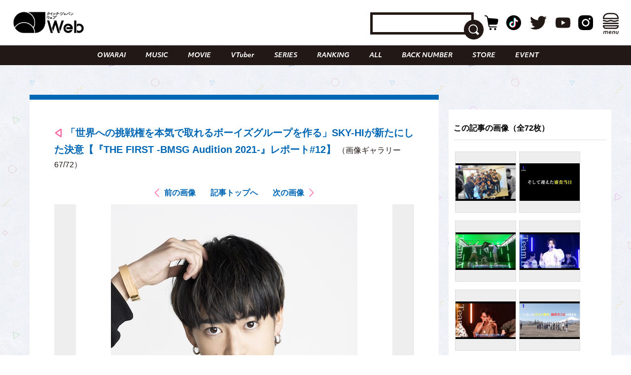

--- FILE ---
content_type: text/html; charset=UTF-8
request_url: https://qjweb.jp/regular/52594/article-gallery/51938/
body_size: 28386
content:
<!DOCTYPE html>
<html lang="ja">

<head>

	<meta charset="utf-8">
	<meta http-equiv="X-UA-Compatible" content="IE=edge">

	
	<meta name="viewport" content="initial-scale=1, user-scalable=no, maximum-scale=1" />
	<meta name="robots" content="max-image-preview:large">


	<meta name="google-site-verification" content="JtxZDNEO1iXpYlsDIRPZZlXkAvPrlKJvnk0ZMMh1l5g" />


	<meta name="thumbnail" content="https://qjweb.jp/wp-content/themes/qjweb-theme/assets/img/icon/thumbnail.jpg" />

	
	
<!-- Google Tag Manager -->
<script>(function(w,d,s,l,i){w[l]=w[l]||[];w[l].push({'gtm.start':
new Date().getTime(),event:'gtm.js'});var f=d.getElementsByTagName(s)[0],
j=d.createElement(s),dl=l!='dataLayer'?'&l='+l:'';j.async=true;j.src=
'https://www.googletagmanager.com/gtm.js?id='+i+dl;f.parentNode.insertBefore(j,f);
})(window,document,'script','dataLayer','GTM-T4T2DQD');</script>
<!-- End Google Tag Manager -->

	
	<script async src="https://pagead2.googlesyndication.com/pagead/js/adsbygoogle.js?client=ca-pub-4081500151053800"crossorigin="anonymous"></script>
	<!-- FLUX head -->
<script async="async" src="https://flux-cdn.com/client/00694/qjweb_00810.min.js"></script>
<script type="text/javascript">
  window.pbjs = window.pbjs || {que: []};
</script>
<!-- /FLUX head -->

<!-- DFP head -->
<script async='async' src='https://securepubads.g.doubleclick.net/tag/js/gpt.js'></script>
<script type="text/javascript">
  window.googletag = window.googletag || {cmd: []};
</script>
<!-- /DFP head -->

<!-- Define callback function -->
<script type="text/javascript">
  window.fluxtag = {
    readyBids: {
      prebid: false,
      amazon: false,
      google: false
    },
    failSafeTimeout: 3e3, 
    isFn: function isFn(object) {
      var _t = 'Function';
      var toString = Object.prototype.toString;
      return toString.call(object) === '[object ' + _t + ']';
    },
    launchAdServer: function() {
      if (!fluxtag.readyBids.prebid || !fluxtag.readyBids.amazon) {
        return;
      }
      fluxtag.requestAdServer();
    },
    requestAdServer: function() {
      if (!fluxtag.readyBids.google) {
        fluxtag.readyBids.google = true;
        googletag.cmd.push(function () {
          if (!!(pbjs.setTargetingForGPTAsync) && fluxtag.isFn(pbjs.setTargetingForGPTAsync)) {
            pbjs.que.push(function () {
              pbjs.setTargetingForGPTAsync();
            });
          }
          googletag.pubads().refresh();
        });
      }
    }
  };
</script>
<!-- /Define callback function -->

<!-- DFP callback function -->
<script type="text/javascript">
  setTimeout(function() {
    fluxtag.requestAdServer();
  }, fluxtag.failSafeTimeout);
</script>
<!-- /DFP callback function -->

<!-- APS head -->
<script type='text/javascript'>
  ! function (a9, a, p, s, t, A, g) {
    if (a[a9]) return;

    function q(c, r) {
      a[a9]._Q.push([c, r])
    }
    a[a9] = {
      init: function () {
        q("i", arguments)
      },
      fetchBids: function () {
        q("f", arguments)
      },
      setDisplayBids: function () {},
      targetingKeys: function () {
        return []
      },
      _Q: []
    };
    A = p.createElement(s);
    A.async = !0;
    A.src = t;
    g = p.getElementsByTagName(s)[0];
    g.parentNode.insertBefore(A, g)
  }("apstag", window, document, "script", "//c.amazon-adsystem.com/aax2/apstag.js");
  apstag.init({
    pubID: '6beb484a-4d36-4d32-a872-ddec14e5f2f0', 
    adServer: 'googletag',
    bidTimeout: 1e3,
        schain: {
        complete: 1,
        ver: '1.0',
            nodes: [
                {
                  asi: 'datatailor.co.jp',
                  sid: '11',
                  hp: '1',
                }
            ]}
  });
var apsSlots = [];
var windowWidth = window.innerWidth;
var windowSm = 569;
  if (windowWidth < windowSm) {
    apsSlots = [
    {  
       slotID: 'div-gpt-ad-sp_middle_1strec',
       slotName: '/22915354902/qjweb_sp_middle_1strec_all_222001',
       sizes: [[336, 280], [300, 250]]
    },
    {  
       slotID: 'div-gpt-ad-sp_footer_overlay',
       slotName: '/22915354902/qjweb_sp_footer_overlay_all_222092',
       sizes: [[320, 100], [320, 50]]
    },
    {  
       slotID: 'div-gpt-ad-sp_inread_1strec',
       slotName: '/22915354902/qjweb_sp_inread_1strec_all_222009',
       sizes: [[336, 280], [300, 250]]
    },
    {  
       slotID: 'div-gpt-ad-sp_inread_2ndrec',
       slotName: '/22915354902/qjweb_sp_inread_2ndrec_all_222010',
       sizes: [[336, 280], [300, 250]]
    },
    {  
       slotID: 'div-gpt-ad-sp_inread_3rdrec',
       slotName: '/22915354902/qjweb_sp_inread_3rdrec_all_222040',
       sizes: [[336, 280], [300, 250]]
    }
    ];
  } else {
    apsSlots = [
    {  
       slotID: 'div-gpt-ad-pc_footer_banner',
       slotName: '/22915354902/qjweb_pc_footer_banner_all_221009',
       sizes: [[728, 90]]
    },
    {  
       slotID: 'div-gpt-ad-pc_middle_1strec',
       slotName: '/22915354902/qjweb_pc_middle_1strec_all_221010',
       sizes: [[300, 250]]
    },
    {  
       slotID: 'div-gpt-ad-pc_middle_2ndrec',
       slotName: '/22915354902/qjweb_pc_middle_2ndrec_all_221011',
       sizes: [[300, 250]]
    },
    {
       slotID: 'div-gpt-ad-pc_column_1strec',
       slotName: '/22915354902/qjweb_pc_column_1strec_all_221040',
       sizes: [[300, 250]]
    },
    {  
       slotID: 'div-gpt-ad-pc_column_2ndrec',
       slotName: '/22915354902/qjweb_pc_column_2ndrec_all_221041',
       sizes: [[300, 250]]
    },
    {  
       slotID: 'div-gpt-ad-pc_column_3rdrec',
       slotName: '/22915354902/qjweb_pc_column_3rdrec_all_221042',
       sizes: [[300, 250]]
    },
    {  
       slotID: 'div-gpt-ad-pc_column_4threc',
       slotName: '/22915354902/qjweb_pc_column_4threc_all_221043',
       sizes: [[300, 250]]
    }
    ];
  }
  apstag.fetchBids({
    slots: apsSlots
  }, function (bids) {
    googletag.cmd.push(function () {
      apstag.setDisplayBids();
      fluxtag.readyBids.amazon = true;
      fluxtag.launchAdServer();
    });
  });
</script>
<!-- /APS head -->

<!-- DFP Ad Unit -->
<script type="text/javascript">
  googletag.cmd.push(function() {
    var pcBanner = googletag.sizeMapping().
          addSize([0 ,0], []).
          addSize([728 ,0], [[728, 90], [1, 1]]).
          build();
    var pcRec1 = googletag.sizeMapping().
          addSize([0 ,0], []).
          addSize([569 ,0], [[336, 280], [300, 250], [1, 1]]).
          build();
    var pcRec2 = googletag.sizeMapping().
          addSize([0 ,0], []).
          addSize([569 ,0], [[300, 250], [1, 1]]).
          build();
    var spBanner = googletag.sizeMapping().
          addSize([0 ,0], [[320, 100], [320, 50], [1, 1]]).
          addSize([569 ,0], []).
          build();
    var spRec1 = googletag.sizeMapping().
          addSize([0 ,0], [[336, 280], [300, 250], [1, 1]]).
          addSize([569 ,0], []).
          build();
    googletag.defineSlot('/22915354902/qjweb_pc_footer_banner_all_221009', [[728, 90], [1, 1]], 'div-gpt-ad-pc_footer_banner').defineSizeMapping(pcBanner).addService(googletag.pubads());
    googletag.defineSlot('/22915354902/qjweb_pc_middle_1strec_all_221010', [[300, 250], [1, 1]], 'div-gpt-ad-pc_middle_1strec').defineSizeMapping(pcRec2).addService(googletag.pubads());
    googletag.defineSlot('/22915354902/qjweb_pc_middle_2ndrec_all_221011', [[300, 250], [1, 1]], 'div-gpt-ad-pc_middle_2ndrec').defineSizeMapping(pcRec2).addService(googletag.pubads());
    googletag.defineSlot('/22915354902/qjweb_pc_column_1strec_all_221040', [[300, 250], [1, 1]], 'div-gpt-ad-pc_column_1strec').defineSizeMapping(pcRec2).addService(googletag.pubads());
    googletag.defineSlot('/22915354902/qjweb_pc_column_2ndrec_all_221041', [[300, 250], [1, 1]], 'div-gpt-ad-pc_column_2ndrec').defineSizeMapping(pcRec2).addService(googletag.pubads());
    googletag.defineSlot('/22915354902/qjweb_pc_column_3rdrec_all_221042', [[300, 250], [1, 1]], 'div-gpt-ad-pc_column_3rdrec').defineSizeMapping(pcRec2).addService(googletag.pubads());
    googletag.defineSlot('/22915354902/qjweb_pc_column_4threc_all_221043', [[300, 250], [1, 1]], 'div-gpt-ad-pc_column_4threc').defineSizeMapping(pcRec2).addService(googletag.pubads());
    googletag.defineSlot('/22915354902/qjweb_sp_middle_1strec_all_222001', [[336, 280], [300, 250], [1, 1]], 'div-gpt-ad-sp_middle_1strec').defineSizeMapping(spRec1).addService(googletag.pubads());
    googletag.defineSlot('/22915354902/qjweb_sp_footer_overlay_all_222092', [[320, 100], [320, 50], [1, 1]], 'div-gpt-ad-sp_footer_overlay').defineSizeMapping(spBanner).addService(googletag.pubads());
    googletag.defineSlot('/22915354902/qjweb_sp_inread_1strec_all_222009', [[336, 280], [300, 250], [1, 1]], 'div-gpt-ad-sp_inread_1strec').defineSizeMapping(spRec1).addService(googletag.pubads());
    googletag.defineSlot('/22915354902/qjweb_sp_inread_2ndrec_all_222010', [[336, 280], [300, 250], [1, 1]], 'div-gpt-ad-sp_inread_2ndrec').defineSizeMapping(spRec1).addService(googletag.pubads());
    googletag.defineSlot('/22915354902/qjweb_sp_inread_3rdrec_all_222040', [[336, 280], [300, 250], [1, 1]], 'div-gpt-ad-sp_inread_3rdrec').defineSizeMapping(spRec1).addService(googletag.pubads());
    googletag.pubads().setTargeting("env","live");
    googletag.pubads().collapseEmptyDivs();
    googletag.pubads().disableInitialLoad();
    googletag.pubads().enableSingleRequest();
    googletag.enableServices();
    if (!!(window.pbFlux) && !!(window.pbFlux.prebidBidder) && fluxtag.isFn(window.pbFlux.prebidBidder)) {
      pbjs.que.push(function () {
        window.pbFlux.prebidBidder();
      });
    } else {
      fluxtag.readyBids.prebid = true;
      fluxtag.launchAdServer();
    }
  });
</script>
<!-- /DFP Ad Unit -->

<!-- Microad Wipe head -->
<script type="text/javascript">
   var microadCompass = microadCompass || {};
   microadCompass.queue = microadCompass.queue || [];
   </script>
   <script type="text/javascript" charset="UTF-8" src="//j.microad.net/js/compass.js" onload="new microadCompass.AdInitializer().initialize();" async></script>
<!-- /Microad Wipe head -->

<!-- yahoo -->
<script async src="https://yads.c.yimg.jp/js/yads-async.js"></script>
<!-- /yahoo -->


    <meta name='robots' content='index, follow, max-image-preview:large, max-snippet:-1, max-video-preview:-1' />
  <script>
    var ajax_url = 'https://qjweb.jp/wp-admin/admin-ajax.php';
    var ajax_nonce = 'de0857841b';
  </script>

	<!-- This site is optimized with the Yoast SEO plugin v26.6 - https://yoast.com/wordpress/plugins/seo/ -->
	<title>（写真67/72枚目）「世界への挑戦権を本気で取れるボーイズグループを作る」SKY-HIが新たにした決意【『THE FIRST -BMSG Audition 2021-』レポート#12】 - QJWeb クイック・ジャパン ウェブ</title>
	<meta name="description" content="「世界への挑戦権を本気で取れるボーイズグループを作る」SKY-HIが新たにした決意【『THE FIRST -BMSG Audition 2021-』レポート#12】のフォトギャラリーの写真67枚目チェック。その他全72枚の写真を掲載" />
	<link rel="canonical" href="https://qjweb.jp/regular/52594/" />
	<link rel="next" href="https://qjweb.jp/regular/52594/2/" />
	<meta property="og:locale" content="ja_JP" />
	<meta property="og:type" content="article" />
	<meta property="og:title" content="「世界への挑戦権を本気で取れるボーイズグループを作る」SKY-HIが新たにした決意【『THE FIRST -BMSG Audition 2021-』レポート#12】 - QJWeb クイック・ジャパン ウェブ" />
	<meta property="og:description" content="「世界への挑戦権を本気で取れるボーイズグループを作る」SKY-HIが新たにした決意【『THE FIRST -BMSG Audition 2021-』レポート#12】のフォトギャラリーの写真67枚目チェック。その他全72枚の写真を掲載" />
	<meta property="og:url" content="https://qjweb.jp/regular/52594/" />
	<meta property="og:site_name" content="QJWeb クイック・ジャパン ウェブ" />
	<meta property="article:publisher" content="https://www.facebook.com/quickjapan/" />
	<meta property="og:image" content="https://qjweb.jp/wp-content/uploads/2021/06/Ryoki_Top.jpg" />
	<meta property="og:image:width" content="1000" />
	<meta property="og:image:height" content="706" />
	<meta property="og:image:type" content="image/jpeg" />
	<meta name="author" content="morita" />
	<meta name="twitter:card" content="summary_large_image" />
	<meta name="twitter:creator" content="@qj_web" />
	<meta name="twitter:site" content="@qj_web" />
	<meta name="twitter:label1" content="執筆者" />
	<meta name="twitter:data1" content="morita" />
	<meta name="twitter:label2" content="推定読み取り時間" />
	<meta name="twitter:data2" content="8分" />
	<script type="application/ld+json" class="yoast-schema-graph">{"@context":"https://schema.org","@graph":[{"@type":"Article","@id":"https://qjweb.jp/regular/52594/#article","isPartOf":{"@id":"https://qjweb.jp/regular/52594/"},"author":{"name":"morita","@id":"https://qjweb.jp/#/schema/person/55125781d3eadc5a7dedf7addd302a1c"},"headline":"「世界への挑戦権を本気で取れるボーイズグループを作る」SKY-HIが新たにした決意【『THE FIRST -BMSG Audition 2021-』レポート#12】","datePublished":"2021-06-24T11:18:31+00:00","dateModified":"2021-07-09T07:44:43+00:00","mainEntityOfPage":{"@id":"https://qjweb.jp/regular/52594/"},"wordCount":71,"publisher":{"@id":"https://qjweb.jp/#organization"},"image":{"@id":"https://qjweb.jp/regular/52594/#primaryimage"},"thumbnailUrl":"https://qjweb.jp/wp-content/uploads/2021/06/first_12.jpg","keywords":["ボーイズグループ"],"articleSection":["MUSIC","REGULAR"],"inLanguage":"ja"},{"@type":"WebPage","@id":"https://qjweb.jp/regular/52594/","url":"https://qjweb.jp/regular/52594/","name":"「世界への挑戦権を本気で取れるボーイズグループを作る」SKY-HIが新たにした決意【『THE FIRST -BMSG Audition 2021-』レポート#12】 - QJWeb クイック・ジャパン ウェブ","isPartOf":{"@id":"https://qjweb.jp/#website"},"primaryImageOfPage":{"@id":"https://qjweb.jp/regular/52594/#primaryimage"},"image":{"@id":"https://qjweb.jp/regular/52594/#primaryimage"},"thumbnailUrl":"https://qjweb.jp/wp-content/uploads/2021/06/first_12.jpg","datePublished":"2021-06-24T11:18:31+00:00","dateModified":"2021-07-09T07:44:43+00:00","description":"SKY-HI（スカイハイ）が率いる会社「BMSG」が仕かけるオーディション『THE FIRST』。その模様を追いかける番組『THE FIRST -BMSG","breadcrumb":{"@id":"https://qjweb.jp/regular/52594/#breadcrumb"},"inLanguage":"ja","potentialAction":[{"@type":"ReadAction","target":["https://qjweb.jp/regular/52594/"]}]},{"@type":"ImageObject","inLanguage":"ja","@id":"https://qjweb.jp/regular/52594/#primaryimage","url":"https://qjweb.jp/wp-content/uploads/2021/06/first_12.jpg","contentUrl":"https://qjweb.jp/wp-content/uploads/2021/06/first_12.jpg","width":1000,"height":706,"caption":"『THE FIRST -BMSG Audition 2021-』レポート#12"},{"@type":"BreadcrumbList","@id":"https://qjweb.jp/regular/52594/#breadcrumb","itemListElement":[{"@type":"ListItem","position":1,"name":"TOP","item":"https://qjweb.jp/"},{"@type":"ListItem","position":2,"name":"REGULAR 連載一覧"}]},{"@type":"WebSite","@id":"https://qjweb.jp/#website","url":"https://qjweb.jp/","name":"QJWeb クイック・ジャパン ウェブ","description":"雑誌『Quick Japan』のWEBメディア。「Dive to Passion」をテーマに、熱狂を生むシーンに寄り添い、偏愛で紐解くコンテンツを毎日配信しています。","publisher":{"@id":"https://qjweb.jp/#organization"},"potentialAction":[{"@type":"SearchAction","target":{"@type":"EntryPoint","urlTemplate":"https://qjweb.jp/?s={search_term_string}"},"query-input":{"@type":"PropertyValueSpecification","valueRequired":true,"valueName":"search_term_string"}}],"inLanguage":"ja"},{"@type":"Organization","@id":"https://qjweb.jp/#organization","name":"QJWeb クイックジャパンウェブ","url":"https://qjweb.jp/","logo":{"@type":"ImageObject","inLanguage":"ja","@id":"https://qjweb.jp/#/schema/logo/image/","url":"https://qjweb.jp/wp-content/uploads/2019/12/noimage.jpg","contentUrl":"https://qjweb.jp/wp-content/uploads/2019/12/noimage.jpg","width":1200,"height":844,"caption":"QJWeb クイックジャパンウェブ"},"image":{"@id":"https://qjweb.jp/#/schema/logo/image/"},"sameAs":["https://www.facebook.com/quickjapan/","https://x.com/qj_web","https://www.instagram.com/quickjapan_official/","https://www.youtube.com/channel/UCnkcOMagFgcFI6EQC9692WA"]},{"@type":"Person","@id":"https://qjweb.jp/#/schema/person/55125781d3eadc5a7dedf7addd302a1c","name":"morita","image":{"@type":"ImageObject","inLanguage":"ja","@id":"https://qjweb.jp/#/schema/person/image/","url":"https://secure.gravatar.com/avatar/1e851dde4f77bf358f6c54f1429644527dcad835440f00577f5f9b5d0db24dae?s=96&d=mm&r=g","contentUrl":"https://secure.gravatar.com/avatar/1e851dde4f77bf358f6c54f1429644527dcad835440f00577f5f9b5d0db24dae?s=96&d=mm&r=g","caption":"morita"}}]}</script>
	<!-- / Yoast SEO plugin. -->


<link rel='dns-prefetch' href='//codoc.jp' />
<link rel='dns-prefetch' href='//cdnjs.cloudflare.com' />
<link rel="alternate" type="application/rss+xml" title="QJWeb クイック・ジャパン ウェブ &raquo; フィード" href="https://qjweb.jp/feed/" />
<link rel="alternate" title="oEmbed (JSON)" type="application/json+oembed" href="https://qjweb.jp/wp-json/oembed/1.0/embed?url=https%3A%2F%2Fqjweb.jp%2Fregular%2F52594%2F" />
<link rel="alternate" title="oEmbed (XML)" type="text/xml+oembed" href="https://qjweb.jp/wp-json/oembed/1.0/embed?url=https%3A%2F%2Fqjweb.jp%2Fregular%2F52594%2F&#038;format=xml" />
<style id='wp-img-auto-sizes-contain-inline-css' type='text/css'>
img:is([sizes=auto i],[sizes^="auto," i]){contain-intrinsic-size:3000px 1500px}
/*# sourceURL=wp-img-auto-sizes-contain-inline-css */
</style>
<style id='wp-block-library-inline-css' type='text/css'>
:root{--wp-block-synced-color:#7a00df;--wp-block-synced-color--rgb:122,0,223;--wp-bound-block-color:var(--wp-block-synced-color);--wp-editor-canvas-background:#ddd;--wp-admin-theme-color:#007cba;--wp-admin-theme-color--rgb:0,124,186;--wp-admin-theme-color-darker-10:#006ba1;--wp-admin-theme-color-darker-10--rgb:0,107,160.5;--wp-admin-theme-color-darker-20:#005a87;--wp-admin-theme-color-darker-20--rgb:0,90,135;--wp-admin-border-width-focus:2px}@media (min-resolution:192dpi){:root{--wp-admin-border-width-focus:1.5px}}.wp-element-button{cursor:pointer}:root .has-very-light-gray-background-color{background-color:#eee}:root .has-very-dark-gray-background-color{background-color:#313131}:root .has-very-light-gray-color{color:#eee}:root .has-very-dark-gray-color{color:#313131}:root .has-vivid-green-cyan-to-vivid-cyan-blue-gradient-background{background:linear-gradient(135deg,#00d084,#0693e3)}:root .has-purple-crush-gradient-background{background:linear-gradient(135deg,#34e2e4,#4721fb 50%,#ab1dfe)}:root .has-hazy-dawn-gradient-background{background:linear-gradient(135deg,#faaca8,#dad0ec)}:root .has-subdued-olive-gradient-background{background:linear-gradient(135deg,#fafae1,#67a671)}:root .has-atomic-cream-gradient-background{background:linear-gradient(135deg,#fdd79a,#004a59)}:root .has-nightshade-gradient-background{background:linear-gradient(135deg,#330968,#31cdcf)}:root .has-midnight-gradient-background{background:linear-gradient(135deg,#020381,#2874fc)}:root{--wp--preset--font-size--normal:16px;--wp--preset--font-size--huge:42px}.has-regular-font-size{font-size:1em}.has-larger-font-size{font-size:2.625em}.has-normal-font-size{font-size:var(--wp--preset--font-size--normal)}.has-huge-font-size{font-size:var(--wp--preset--font-size--huge)}.has-text-align-center{text-align:center}.has-text-align-left{text-align:left}.has-text-align-right{text-align:right}.has-fit-text{white-space:nowrap!important}#end-resizable-editor-section{display:none}.aligncenter{clear:both}.items-justified-left{justify-content:flex-start}.items-justified-center{justify-content:center}.items-justified-right{justify-content:flex-end}.items-justified-space-between{justify-content:space-between}.screen-reader-text{border:0;clip-path:inset(50%);height:1px;margin:-1px;overflow:hidden;padding:0;position:absolute;width:1px;word-wrap:normal!important}.screen-reader-text:focus{background-color:#ddd;clip-path:none;color:#444;display:block;font-size:1em;height:auto;left:5px;line-height:normal;padding:15px 23px 14px;text-decoration:none;top:5px;width:auto;z-index:100000}html :where(.has-border-color){border-style:solid}html :where([style*=border-top-color]){border-top-style:solid}html :where([style*=border-right-color]){border-right-style:solid}html :where([style*=border-bottom-color]){border-bottom-style:solid}html :where([style*=border-left-color]){border-left-style:solid}html :where([style*=border-width]){border-style:solid}html :where([style*=border-top-width]){border-top-style:solid}html :where([style*=border-right-width]){border-right-style:solid}html :where([style*=border-bottom-width]){border-bottom-style:solid}html :where([style*=border-left-width]){border-left-style:solid}html :where(img[class*=wp-image-]){height:auto;max-width:100%}:where(figure){margin:0 0 1em}html :where(.is-position-sticky){--wp-admin--admin-bar--position-offset:var(--wp-admin--admin-bar--height,0px)}@media screen and (max-width:600px){html :where(.is-position-sticky){--wp-admin--admin-bar--position-offset:0px}}

/*# sourceURL=wp-block-library-inline-css */
</style><style id='wp-block-paragraph-inline-css' type='text/css'>
.is-small-text{font-size:.875em}.is-regular-text{font-size:1em}.is-large-text{font-size:2.25em}.is-larger-text{font-size:3em}.has-drop-cap:not(:focus):first-letter{float:left;font-size:8.4em;font-style:normal;font-weight:100;line-height:.68;margin:.05em .1em 0 0;text-transform:uppercase}body.rtl .has-drop-cap:not(:focus):first-letter{float:none;margin-left:.1em}p.has-drop-cap.has-background{overflow:hidden}:root :where(p.has-background){padding:1.25em 2.375em}:where(p.has-text-color:not(.has-link-color)) a{color:inherit}p.has-text-align-left[style*="writing-mode:vertical-lr"],p.has-text-align-right[style*="writing-mode:vertical-rl"]{rotate:180deg}
/*# sourceURL=https://qjweb.jp/wp-includes/blocks/paragraph/style.min.css */
</style>
<style id='global-styles-inline-css' type='text/css'>
:root{--wp--preset--aspect-ratio--square: 1;--wp--preset--aspect-ratio--4-3: 4/3;--wp--preset--aspect-ratio--3-4: 3/4;--wp--preset--aspect-ratio--3-2: 3/2;--wp--preset--aspect-ratio--2-3: 2/3;--wp--preset--aspect-ratio--16-9: 16/9;--wp--preset--aspect-ratio--9-16: 9/16;--wp--preset--color--black: #000000;--wp--preset--color--cyan-bluish-gray: #E0E0E0;--wp--preset--color--white: #ffffff;--wp--preset--color--pale-pink: #f78da7;--wp--preset--color--vivid-red: #cf2e2e;--wp--preset--color--luminous-vivid-orange: #ff6900;--wp--preset--color--luminous-vivid-amber: #fcb900;--wp--preset--color--light-green-cyan: #7bdcb5;--wp--preset--color--vivid-green-cyan: #00d084;--wp--preset--color--pale-cyan-blue: #8ed1fc;--wp--preset--color--vivid-cyan-blue: #0693e3;--wp--preset--color--vivid-purple: #9b51e0;--wp--preset--gradient--vivid-cyan-blue-to-vivid-purple: linear-gradient(135deg,rgb(6,147,227) 0%,rgb(155,81,224) 100%);--wp--preset--gradient--light-green-cyan-to-vivid-green-cyan: linear-gradient(135deg,rgb(122,220,180) 0%,rgb(0,208,130) 100%);--wp--preset--gradient--luminous-vivid-amber-to-luminous-vivid-orange: linear-gradient(135deg,rgb(252,185,0) 0%,rgb(255,105,0) 100%);--wp--preset--gradient--luminous-vivid-orange-to-vivid-red: linear-gradient(135deg,rgb(255,105,0) 0%,rgb(207,46,46) 100%);--wp--preset--gradient--very-light-gray-to-cyan-bluish-gray: linear-gradient(135deg,rgb(238,238,238) 0%,rgb(169,184,195) 100%);--wp--preset--gradient--cool-to-warm-spectrum: linear-gradient(135deg,rgb(74,234,220) 0%,rgb(151,120,209) 20%,rgb(207,42,186) 40%,rgb(238,44,130) 60%,rgb(251,105,98) 80%,rgb(254,248,76) 100%);--wp--preset--gradient--blush-light-purple: linear-gradient(135deg,rgb(255,206,236) 0%,rgb(152,150,240) 100%);--wp--preset--gradient--blush-bordeaux: linear-gradient(135deg,rgb(254,205,165) 0%,rgb(254,45,45) 50%,rgb(107,0,62) 100%);--wp--preset--gradient--luminous-dusk: linear-gradient(135deg,rgb(255,203,112) 0%,rgb(199,81,192) 50%,rgb(65,88,208) 100%);--wp--preset--gradient--pale-ocean: linear-gradient(135deg,rgb(255,245,203) 0%,rgb(182,227,212) 50%,rgb(51,167,181) 100%);--wp--preset--gradient--electric-grass: linear-gradient(135deg,rgb(202,248,128) 0%,rgb(113,206,126) 100%);--wp--preset--gradient--midnight: linear-gradient(135deg,rgb(2,3,129) 0%,rgb(40,116,252) 100%);--wp--preset--font-size--small: 13px;--wp--preset--font-size--medium: 20px;--wp--preset--font-size--large: 36px;--wp--preset--font-size--x-large: 42px;--wp--preset--spacing--20: 0.44rem;--wp--preset--spacing--30: 0.67rem;--wp--preset--spacing--40: 1rem;--wp--preset--spacing--50: 1.5rem;--wp--preset--spacing--60: 2.25rem;--wp--preset--spacing--70: 3.38rem;--wp--preset--spacing--80: 5.06rem;--wp--preset--shadow--natural: 6px 6px 9px rgba(0, 0, 0, 0.2);--wp--preset--shadow--deep: 12px 12px 50px rgba(0, 0, 0, 0.4);--wp--preset--shadow--sharp: 6px 6px 0px rgba(0, 0, 0, 0.2);--wp--preset--shadow--outlined: 6px 6px 0px -3px rgb(255, 255, 255), 6px 6px rgb(0, 0, 0);--wp--preset--shadow--crisp: 6px 6px 0px rgb(0, 0, 0);}:where(.is-layout-flex){gap: 0.5em;}:where(.is-layout-grid){gap: 0.5em;}body .is-layout-flex{display: flex;}.is-layout-flex{flex-wrap: wrap;align-items: center;}.is-layout-flex > :is(*, div){margin: 0;}body .is-layout-grid{display: grid;}.is-layout-grid > :is(*, div){margin: 0;}:where(.wp-block-columns.is-layout-flex){gap: 2em;}:where(.wp-block-columns.is-layout-grid){gap: 2em;}:where(.wp-block-post-template.is-layout-flex){gap: 1.25em;}:where(.wp-block-post-template.is-layout-grid){gap: 1.25em;}.has-black-color{color: var(--wp--preset--color--black) !important;}.has-cyan-bluish-gray-color{color: var(--wp--preset--color--cyan-bluish-gray) !important;}.has-white-color{color: var(--wp--preset--color--white) !important;}.has-pale-pink-color{color: var(--wp--preset--color--pale-pink) !important;}.has-vivid-red-color{color: var(--wp--preset--color--vivid-red) !important;}.has-luminous-vivid-orange-color{color: var(--wp--preset--color--luminous-vivid-orange) !important;}.has-luminous-vivid-amber-color{color: var(--wp--preset--color--luminous-vivid-amber) !important;}.has-light-green-cyan-color{color: var(--wp--preset--color--light-green-cyan) !important;}.has-vivid-green-cyan-color{color: var(--wp--preset--color--vivid-green-cyan) !important;}.has-pale-cyan-blue-color{color: var(--wp--preset--color--pale-cyan-blue) !important;}.has-vivid-cyan-blue-color{color: var(--wp--preset--color--vivid-cyan-blue) !important;}.has-vivid-purple-color{color: var(--wp--preset--color--vivid-purple) !important;}.has-black-background-color{background-color: var(--wp--preset--color--black) !important;}.has-cyan-bluish-gray-background-color{background-color: var(--wp--preset--color--cyan-bluish-gray) !important;}.has-white-background-color{background-color: var(--wp--preset--color--white) !important;}.has-pale-pink-background-color{background-color: var(--wp--preset--color--pale-pink) !important;}.has-vivid-red-background-color{background-color: var(--wp--preset--color--vivid-red) !important;}.has-luminous-vivid-orange-background-color{background-color: var(--wp--preset--color--luminous-vivid-orange) !important;}.has-luminous-vivid-amber-background-color{background-color: var(--wp--preset--color--luminous-vivid-amber) !important;}.has-light-green-cyan-background-color{background-color: var(--wp--preset--color--light-green-cyan) !important;}.has-vivid-green-cyan-background-color{background-color: var(--wp--preset--color--vivid-green-cyan) !important;}.has-pale-cyan-blue-background-color{background-color: var(--wp--preset--color--pale-cyan-blue) !important;}.has-vivid-cyan-blue-background-color{background-color: var(--wp--preset--color--vivid-cyan-blue) !important;}.has-vivid-purple-background-color{background-color: var(--wp--preset--color--vivid-purple) !important;}.has-black-border-color{border-color: var(--wp--preset--color--black) !important;}.has-cyan-bluish-gray-border-color{border-color: var(--wp--preset--color--cyan-bluish-gray) !important;}.has-white-border-color{border-color: var(--wp--preset--color--white) !important;}.has-pale-pink-border-color{border-color: var(--wp--preset--color--pale-pink) !important;}.has-vivid-red-border-color{border-color: var(--wp--preset--color--vivid-red) !important;}.has-luminous-vivid-orange-border-color{border-color: var(--wp--preset--color--luminous-vivid-orange) !important;}.has-luminous-vivid-amber-border-color{border-color: var(--wp--preset--color--luminous-vivid-amber) !important;}.has-light-green-cyan-border-color{border-color: var(--wp--preset--color--light-green-cyan) !important;}.has-vivid-green-cyan-border-color{border-color: var(--wp--preset--color--vivid-green-cyan) !important;}.has-pale-cyan-blue-border-color{border-color: var(--wp--preset--color--pale-cyan-blue) !important;}.has-vivid-cyan-blue-border-color{border-color: var(--wp--preset--color--vivid-cyan-blue) !important;}.has-vivid-purple-border-color{border-color: var(--wp--preset--color--vivid-purple) !important;}.has-vivid-cyan-blue-to-vivid-purple-gradient-background{background: var(--wp--preset--gradient--vivid-cyan-blue-to-vivid-purple) !important;}.has-light-green-cyan-to-vivid-green-cyan-gradient-background{background: var(--wp--preset--gradient--light-green-cyan-to-vivid-green-cyan) !important;}.has-luminous-vivid-amber-to-luminous-vivid-orange-gradient-background{background: var(--wp--preset--gradient--luminous-vivid-amber-to-luminous-vivid-orange) !important;}.has-luminous-vivid-orange-to-vivid-red-gradient-background{background: var(--wp--preset--gradient--luminous-vivid-orange-to-vivid-red) !important;}.has-very-light-gray-to-cyan-bluish-gray-gradient-background{background: var(--wp--preset--gradient--very-light-gray-to-cyan-bluish-gray) !important;}.has-cool-to-warm-spectrum-gradient-background{background: var(--wp--preset--gradient--cool-to-warm-spectrum) !important;}.has-blush-light-purple-gradient-background{background: var(--wp--preset--gradient--blush-light-purple) !important;}.has-blush-bordeaux-gradient-background{background: var(--wp--preset--gradient--blush-bordeaux) !important;}.has-luminous-dusk-gradient-background{background: var(--wp--preset--gradient--luminous-dusk) !important;}.has-pale-ocean-gradient-background{background: var(--wp--preset--gradient--pale-ocean) !important;}.has-electric-grass-gradient-background{background: var(--wp--preset--gradient--electric-grass) !important;}.has-midnight-gradient-background{background: var(--wp--preset--gradient--midnight) !important;}.has-small-font-size{font-size: var(--wp--preset--font-size--small) !important;}.has-medium-font-size{font-size: var(--wp--preset--font-size--medium) !important;}.has-large-font-size{font-size: var(--wp--preset--font-size--large) !important;}.has-x-large-font-size{font-size: var(--wp--preset--font-size--x-large) !important;}
/*# sourceURL=global-styles-inline-css */
</style>

<style id='classic-theme-styles-inline-css' type='text/css'>
/*! This file is auto-generated */
.wp-block-button__link{color:#fff;background-color:#32373c;border-radius:9999px;box-shadow:none;text-decoration:none;padding:calc(.667em + 2px) calc(1.333em + 2px);font-size:1.125em}.wp-block-file__button{background:#32373c;color:#fff;text-decoration:none}
/*# sourceURL=/wp-includes/css/classic-themes.min.css */
</style>
<link rel='stylesheet' id='liquid-block-speech-css' href='https://qjweb.jp/wp-content/plugins/liquid-speech-balloon/css/block.css?ver=6.9' type='text/css' media='all' />
<link rel='stylesheet' id='theme-style-css' href='https://qjweb.jp/wp-content/themes/qjweb-theme/assets/css/style.css?ver=251208' type='text/css' media='all' />
<link rel='stylesheet' id='amazonjs-css' href='https://qjweb.jp/wp-content/plugins/amazonjs/css/amazonjs.css?ver=0.10' type='text/css' media='all' />
<script type="text/javascript"  src="https://codoc.jp/js/cms.js?ver=6.9" id="codoc-injector-js-js"  data-css="blue"  data-usercode="cbEpIRsoPA" defer></script>
<script type="text/javascript" src="https://qjweb.jp/wp-content/themes/qjweb-theme/assets/js/jquery.min.js?ver=2.2.4" id="jquery-js"></script>
<script type="text/javascript" src="https://cdnjs.cloudflare.com/ajax/libs/iScroll/5.1.3/iscroll.min.js?ver=5.1.3" id="iscroll-js"></script>
<script type="text/javascript" src="https://qjweb.jp/wp-content/themes/qjweb-theme/assets/js/ofi.min.js?ver=3.2.3" id="ofi-js"></script>
<script type="text/javascript" src="https://qjweb.jp/wp-content/themes/qjweb-theme/assets/js/slick.min.js?ver=1.6.0" id="slick-js"></script>
<script type="text/javascript" src="https://qjweb.jp/wp-content/themes/qjweb-theme/assets/js/effect.js?ver=230731" id="effect-js"></script>
<script type="text/javascript" src="https://qjweb.jp/wp-content/themes/qjweb-theme/assets/js/flexibility.js?ver=2.0.1" id="flexibility-js"></script>
<script type="text/javascript" src="https://qjweb.jp/wp-content/themes/qjweb-theme/assets/js/intersection-observer.js?ver=1.0" id="polyfill-js"></script>
<script type="text/javascript" src="https://qjweb.jp/wp-content/themes/qjweb-theme/assets/js/lazy.js?ver=1.0" id="lazy-js"></script>
<script type="text/javascript" src="https://qjweb.jp/wp-content/themes/qjweb-theme/assets/js/qjweb/app.js?ver=230718" id="qjweb-app-js"></script>
<link rel="https://api.w.org/" href="https://qjweb.jp/wp-json/" /><link rel="alternate" title="JSON" type="application/json" href="https://qjweb.jp/wp-json/wp/v2/posts/52594" /><link rel="EditURI" type="application/rsd+xml" title="RSD" href="https://qjweb.jp/xmlrpc.php?rsd" />
<link rel='shortlink' href='https://qjweb.jp/?p=52594' />
                                        <script>
                                            var ajaxUrl = 'https://qjweb.jp/wp-admin/admin-ajax.php';
                                        </script>
                                <style type="text/css">.liquid-speech-balloon-00 .liquid-speech-balloon-avatar { background-image: url("https://qjweb.jp/wp-content/uploads/2023/11/qj_icon.png"); } .liquid-speech-balloon-01 .liquid-speech-balloon-avatar { background-image: url("http://qjweb.jp/wp-content/uploads/2020/03/black.jpg"); } .liquid-speech-balloon-02 .liquid-speech-balloon-avatar { background-image: url("http://qjweb.jp/wp-content/uploads/2020/03/red.jpg"); } .liquid-speech-balloon-03 .liquid-speech-balloon-avatar { background-image: url("http://qjweb.jp/wp-content/uploads/2020/03/yellow.jpg"); } .liquid-speech-balloon-04 .liquid-speech-balloon-avatar { background-image: url("http://qjweb.jp/wp-content/uploads/2020/03/blue.jpg"); } .liquid-speech-balloon-05 .liquid-speech-balloon-avatar { background-image: url("http://qjweb.jp/wp-content/uploads/2020/03/shiratake.jpg"); } .liquid-speech-balloon-06 .liquid-speech-balloon-avatar { background-image: url("http://qjweb.jp/wp-content/uploads/2020/03/itakura.jpg"); } .liquid-speech-balloon-07 .liquid-speech-balloon-avatar { background-image: url("http://qjweb.jp/wp-content/uploads/2020/03/nagasaki2.jpg"); } .liquid-speech-balloon-08 .liquid-speech-balloon-avatar { background-image: url("http://qjweb.jp/wp-content/uploads/2020/03/hosokawa.jpg"); } .liquid-speech-balloon-09 .liquid-speech-balloon-avatar { background-image: url("http://qjweb.jp/wp-content/uploads/2020/04/kaga_shiratake02.jpg"); } .liquid-speech-balloon-10 .liquid-speech-balloon-avatar { background-image: url("http://qjweb.jp/wp-content/uploads/2020/04/kaga_shiratake03.jpg"); } .liquid-speech-balloon-11 .liquid-speech-balloon-avatar { background-image: url("http://qjweb.jp/wp-content/uploads/2020/04/kaga_shiratake05.jpg"); } .liquid-speech-balloon-12 .liquid-speech-balloon-avatar { background-image: url("http://qjweb.jp/wp-content/uploads/2020/04/kaga_shiratake01.jpg"); } .liquid-speech-balloon-13 .liquid-speech-balloon-avatar { background-image: url("http://qjweb.jp/wp-content/uploads/2020/05/yoshidahisanori.jpg"); } .liquid-speech-balloon-14 .liquid-speech-balloon-avatar { background-image: url("http://qjweb.jp/wp-content/uploads/2020/05/yakisobakaoru.jpg"); } .liquid-speech-balloon-15 .liquid-speech-balloon-avatar { background-image: url("http://qjweb.jp/wp-content/uploads/2020/05/miyearnzz.png"); } .liquid-speech-balloon-16 .liquid-speech-balloon-avatar { background-image: url("http://qjweb.jp/wp-content/uploads/2020/05/shiratake2.jpg"); } .liquid-speech-balloon-17 .liquid-speech-balloon-avatar { background-image: url("http://qjweb.jp/wp-content/uploads/2020/05/tanida2.jpg"); } .liquid-speech-balloon-18 .liquid-speech-balloon-avatar { background-image: url("http://qjweb.jp/wp-content/uploads/2020/05/fujino2.jpg"); } .liquid-speech-balloon-19 .liquid-speech-balloon-avatar { background-image: url("http://qjweb.jp/wp-content/uploads/2020/05/danpu2.jpg"); } .liquid-speech-balloon-20 .liquid-speech-balloon-avatar { background-image: url("http://qjweb.jp/wp-content/uploads/2020/04/kaga_shiratake01.jpg"); } .liquid-speech-balloon-21 .liquid-speech-balloon-avatar { background-image: url("http://qjweb.jp/wp-content/uploads/2020/06/kagaya_kaga.jpg"); } .liquid-speech-balloon-22 .liquid-speech-balloon-avatar { background-image: url("http://qjweb.jp/wp-content/uploads/2020/06/kagaya_kaya.jpg"); } .liquid-speech-balloon-23 .liquid-speech-balloon-avatar { background-image: url("http://qjweb.jp/wp-content/uploads/2020/08/sukima_fuki.jpg"); } .liquid-speech-balloon-24 .liquid-speech-balloon-avatar { background-image: url("http://qjweb.jp/wp-content/uploads/2020/08/futatsugi_fuki-1.jpg"); } .liquid-speech-balloon-25 .liquid-speech-balloon-avatar { background-image: url("http://qjweb.jp/wp-content/uploads/2020/08/maruyamarei_s.jpg"); } .liquid-speech-balloon-26 .liquid-speech-balloon-avatar { background-image: url("http://qjweb.jp/wp-content/uploads/2020/10/713nAuWihlL.jpg"); } .liquid-speech-balloon-27 .liquid-speech-balloon-avatar { background-image: url("http://qjweb.jp/wp-content/uploads/2020/10/792ef89d9cadd4c9e5d77185638b1566.jpg"); } .liquid-speech-balloon-28 .liquid-speech-balloon-avatar { background-image: url("http://qjweb.jp/wp-content/uploads/2020/10/dad72e6805a34dd523d2d02475a8ba37.jpg"); } .liquid-speech-balloon-29 .liquid-speech-balloon-avatar { background-image: url("http://qjweb.jp/wp-content/uploads/2020/10/ba23cfc3fd0dc82800cdd9ba811c7890.jpg"); } .liquid-speech-balloon-30 .liquid-speech-balloon-avatar { background-image: url("http://qjweb.jp/wp-content/uploads/2021/05/015014b8174b423268d68d0111596ea2.jpg"); } .liquid-speech-balloon-31 .liquid-speech-balloon-avatar { background-image: url("http://qjweb.jp/wp-content/uploads/2021/05/63b5996424e1dac81ea81caaf495dfb0.jpg"); } .liquid-speech-balloon-32 .liquid-speech-balloon-avatar { background-image: url("http://qjweb.jp/wp-content/uploads/2021/07/yoshikawa.jpg"); } .liquid-speech-balloon-33 .liquid-speech-balloon-avatar { background-image: url("http://qjweb.jp/wp-content/uploads/2021/07/inoue.jpg"); } .liquid-speech-balloon-34 .liquid-speech-balloon-avatar { background-image: url("http://qjweb.jp/wp-content/uploads/2021/07/nishimura.jpg"); } .liquid-speech-balloon-35 .liquid-speech-balloon-avatar { background-image: url("http://qjweb.jp/wp-content/uploads/2021/09/SZK0554-1.jpg"); } .liquid-speech-balloon-36 .liquid-speech-balloon-avatar { background-image: url("http://qjweb.jp/wp-content/uploads/2021/10/fujino.jpg"); } .liquid-speech-balloon-37 .liquid-speech-balloon-avatar { background-image: url("http://qjweb.jp/wp-content/uploads/2021/10/iwai_ver2.jpg"); } .liquid-speech-balloon-38 .liquid-speech-balloon-avatar { background-image: url("http://qjweb.jp/wp-content/uploads/2021/10/okamoto.jpg"); } .liquid-speech-balloon-39 .liquid-speech-balloon-avatar { background-image: url("http://qjweb.jp/wp-content/uploads/2021/10/kogaken.jpg"); } .liquid-speech-balloon-40 .liquid-speech-balloon-avatar { background-image: url("http://qjweb.jp/wp-content/uploads/2021/10/DOKUSO.jpg"); } .liquid-speech-balloon-41 .liquid-speech-balloon-avatar { background-image: url("http://qjweb.jp/wp-content/uploads/2022/01/211221_0137a-1.jpg"); } .liquid-speech-balloon-42 .liquid-speech-balloon-avatar { background-image: url("http://qjweb.jp/wp-content/uploads/2022/01/211221_0123-1.jpg"); } .liquid-speech-balloon-43 .liquid-speech-balloon-avatar { background-image: url("http://qjweb.jp/wp-content/uploads/2022/03/hiraga-1.jpg"); } .liquid-speech-balloon-44 .liquid-speech-balloon-avatar { background-image: url("http://qjweb.jp/wp-content/uploads/2022/03/ito-1.jpg"); } .liquid-speech-balloon-45 .liquid-speech-balloon-avatar { background-image: url("http://qjweb.jp/wp-content/uploads/2022/03/5-L1000932.jpg"); } .liquid-speech-balloon-46 .liquid-speech-balloon-avatar { background-image: url("http://qjweb.jp/wp-content/uploads/2022/03/8-L1000913.jpg"); } .liquid-speech-balloon-47 .liquid-speech-balloon-avatar { background-image: url("http://qjweb.jp/wp-content/uploads/2022/05/mamatarte_hiwara.jpg"); } .liquid-speech-balloon-48 .liquid-speech-balloon-avatar { background-image: url("http://qjweb.jp/wp-content/uploads/2022/05/kaga_shiratake00.jpg"); } .liquid-speech-balloon-49 .liquid-speech-balloon-avatar { background-image: url("http://qjweb.jp/wp-content/uploads/2022/01/UqZNz2X8_400x400-2.png"); } .liquid-speech-balloon-50 .liquid-speech-balloon-avatar { background-image: url("http://qjweb.jp/wp-content/uploads/2022/08/nishihori.png"); } .liquid-speech-balloon-51 .liquid-speech-balloon-avatar { background-image: url("http://qjweb.jp/wp-content/uploads/2022/08/matsuzaki.png"); } .liquid-speech-balloon-52 .liquid-speech-balloon-avatar { background-image: url("http://qjweb.jp/wp-content/uploads/2022/08/makino.png"); } .liquid-speech-balloon-53 .liquid-speech-balloon-avatar { background-image: url("http://qjweb.jp/wp-content/uploads/2022/08/shimokawa.png"); } .liquid-speech-balloon-54 .liquid-speech-balloon-avatar { background-image: url("http://qjweb.jp/wp-content/uploads/2022/09/ero07_hasumi02-1.jpg"); } .liquid-speech-balloon-55 .liquid-speech-balloon-avatar { background-image: url("http://qjweb.jp/wp-content/uploads/2022/10/UK_1001115505.png"); } .liquid-speech-balloon-56 .liquid-speech-balloon-avatar { background-image: url("http://qjweb.jp/wp-content/uploads/2022/10/a74b2b4dfc56fc5f31287c3a68142ac6.png"); } .liquid-speech-balloon-57 .liquid-speech-balloon-avatar { background-image: url("http://qjweb.jp/wp-content/uploads/2022/10/8251e606e916d888d033d969ba9417e3.png"); } .liquid-speech-balloon-58 .liquid-speech-balloon-avatar { background-image: url("http://qjweb.jp/wp-content/uploads/2022/10/451c0f83384f92ef339b8dca4dd55668.png"); } .liquid-speech-balloon-59 .liquid-speech-balloon-avatar { background-image: url("http://qjweb.jp/wp-content/uploads/2022/12/e0ffb73861220d4f61fd7ad19f53c637.jpg"); } .liquid-speech-balloon-60 .liquid-speech-balloon-avatar { background-image: url("http://qjweb.jp/wp-content/uploads/2022/12/76653acd8963b1e5127d296d1331bcaa.jpg"); } .liquid-speech-balloon-61 .liquid-speech-balloon-avatar { background-image: url("http://qjweb.jp/wp-content/uploads/2023/01/IMG_8465-2.jpg"); } .liquid-speech-balloon-62 .liquid-speech-balloon-avatar { background-image: url("http://qjweb.jp/wp-content/uploads/2023/01/kagabete.jpg"); } .liquid-speech-balloon-63 .liquid-speech-balloon-avatar { background-image: url("http://qjweb.jp/wp-content/uploads/2023/01/IMG_1405.jpg"); } .liquid-speech-balloon-64 .liquid-speech-balloon-avatar { background-image: url("http://qjweb.jp/wp-content/uploads/2023/01/IMG_1405_2.jpg"); } .liquid-speech-balloon-65 .liquid-speech-balloon-avatar { background-image: url("http://qjweb.jp/wp-content/uploads/2023/01/IMG_1606.jpg"); } .liquid-speech-balloon-66 .liquid-speech-balloon-avatar { background-image: url("http://qjweb.jp/wp-content/uploads/2023/01/bd122a42af93426473e9a4efca97be2b.jpg"); } .liquid-speech-balloon-67 .liquid-speech-balloon-avatar { background-image: url("http://qjweb.jp/wp-content/uploads/2023/01/bfa4e9e1796a2ad0ab14b3e044022af9.jpeg"); } .liquid-speech-balloon-68 .liquid-speech-balloon-avatar { background-image: url("http://qjweb.jp/wp-content/uploads/2023/03/tatsuya-1.jpg"); } .liquid-speech-balloon-69 .liquid-speech-balloon-avatar { background-image: url("http://qjweb.jp/wp-content/uploads/2023/03/haruhito-1.jpg"); } .liquid-speech-balloon-70 .liquid-speech-balloon-avatar { background-image: url("http://qjweb.jp/wp-content/uploads/2023/03/taiga-1.jpg"); } .liquid-speech-balloon-71 .liquid-speech-balloon-avatar { background-image: url("http://qjweb.jp/wp-content/uploads/2020/03/black.jpg"); } .liquid-speech-balloon-72 .liquid-speech-balloon-avatar { background-image: url("http://qjweb.jp/wp-content/uploads/2020/12/IMG_-oipu5c-e1608279205679.jpg"); } .liquid-speech-balloon-73 .liquid-speech-balloon-avatar { background-image: url("http://qjweb.jp/wp-content/uploads/2023/04/996AC5E8-3E27-4D64-BA15-B083181AF605-1.jpeg"); } .liquid-speech-balloon-74 .liquid-speech-balloon-avatar { background-image: url("http://qjweb.jp/wp-content/uploads/2023/06/270f6422a3504e7c978a16ca8c57c645.jpg"); } .liquid-speech-balloon-75 .liquid-speech-balloon-avatar { background-image: url("http://qjweb.jp/wp-content/uploads/2023/06/04eb49729c9cd661ced800ae50d4567e.jpg"); } .liquid-speech-balloon-76 .liquid-speech-balloon-avatar { background-image: url("http://qjweb.jp/wp-content/uploads/2023/08/ero_prof_higashi_icon.jpg"); } .liquid-speech-balloon-77 .liquid-speech-balloon-avatar { background-image: url("http://qjweb.jp/wp-content/uploads/2023/10/kohei_hara.jpg"); } .liquid-speech-balloon-78 .liquid-speech-balloon-avatar { background-image: url("http://qjweb.jp/wp-content/uploads/2023/10/korenaga-1.jpg"); } .liquid-speech-balloon-79 .liquid-speech-balloon-avatar { background-image: url("http://qjweb.jp/wp-content/uploads/2023/10/6A708595-FCBE-41C9-9961-38656035E0A0.jpeg"); } .liquid-speech-balloon-80 .liquid-speech-balloon-avatar { background-image: url("http://qjweb.jp/wp-content/uploads/2023/10/waki.jpg"); } .liquid-speech-balloon-81 .liquid-speech-balloon-avatar { background-image: url("http://qjweb.jp/wp-content/uploads/2023/10/sawada.jpg"); } .liquid-speech-balloon-82 .liquid-speech-balloon-avatar { background-image: url("http://qjweb.jp/wp-content/uploads/2023/10/IMG_2985.jpeg"); } .liquid-speech-balloon-83 .liquid-speech-balloon-avatar { background-image: url("http://qjweb.jp/wp-content/uploads/2023/10/IMG_2984.jpeg"); } .liquid-speech-balloon-84 .liquid-speech-balloon-avatar { background-image: url("https://qjweb.jp/wp-content/uploads/2023/11/IMG_3235-1.jpeg"); } .liquid-speech-balloon-85 .liquid-speech-balloon-avatar { background-image: url("https://qjweb.jp/wp-content/uploads/2023/11/M5A2998.jpg"); } .liquid-speech-balloon-86 .liquid-speech-balloon-avatar { background-image: url("https://qjweb.jp/wp-content/uploads/2023/11/M5A3253.jpg"); } .liquid-speech-balloon-87 .liquid-speech-balloon-avatar { background-image: url("https://qjweb.jp/wp-content/uploads/2023/11/M5A3159.jpg"); } .liquid-speech-balloon-88 .liquid-speech-balloon-avatar { background-image: url("https://qjweb.jp/wp-content/uploads/2023/11/M5A3022.jpg"); } .liquid-speech-balloon-89 .liquid-speech-balloon-avatar { background-image: url("https://qjweb.jp/wp-content/uploads/2023/11/M5A3273.jpg"); } .liquid-speech-balloon-90 .liquid-speech-balloon-avatar { background-image: url("https://qjweb.jp/wp-content/uploads/2023/11/M5A3066.jpg"); } .liquid-speech-balloon-91 .liquid-speech-balloon-avatar { background-image: url("https://qjweb.jp/wp-content/uploads/2023/11/sakayori.jpg"); } .liquid-speech-balloon-92 .liquid-speech-balloon-avatar { background-image: url("https://qjweb.jp/wp-content/uploads/2023/11/tanabe.jpg"); } .liquid-speech-balloon-93 .liquid-speech-balloon-avatar { background-image: url("https://qjweb.jp/wp-content/uploads/2023/11/kiriya.jpg"); } .liquid-speech-balloon-94 .liquid-speech-balloon-avatar { background-image: url("https://qjweb.jp/wp-content/uploads/2023/11/annri.jpg"); } .liquid-speech-balloon-95 .liquid-speech-balloon-avatar { background-image: url("https://qjweb.jp/wp-content/uploads/2023/12/M5A6151.jpg"); } .liquid-speech-balloon-96 .liquid-speech-balloon-avatar { background-image: url("https://qjweb.jp/wp-content/uploads/2023/12/M5A6420.jpg"); } .liquid-speech-balloon-97 .liquid-speech-balloon-avatar { background-image: url("https://qjweb.jp/wp-content/uploads/2023/12/M5A6155.jpg"); } .liquid-speech-balloon-98 .liquid-speech-balloon-avatar { background-image: url("https://qjweb.jp/wp-content/uploads/2023/12/ba9521ce742d9bd9c15071a1a02c5366.jpg"); } .liquid-speech-balloon-99 .liquid-speech-balloon-avatar { background-image: url("https://qjweb.jp/wp-content/uploads/2023/12/271e40f259e6552ad759fe5cc6eb265c.jpg"); } .liquid-speech-balloon-100 .liquid-speech-balloon-avatar { background-image: url("https://qjweb.jp/wp-content/uploads/2022/04/IMG_1893.jpeg"); } .liquid-speech-balloon-101 .liquid-speech-balloon-avatar { background-image: url("https://qjweb.jp/wp-content/uploads/2024/01/229b3c5f2896bd575f5701c5936dadaa.png"); } .liquid-speech-balloon-102 .liquid-speech-balloon-avatar { background-image: url("https://qjweb.jp/wp-content/uploads/2024/01/e3c4fe9e550efd87f43665af7394100f.png"); } .liquid-speech-balloon-103 .liquid-speech-balloon-avatar { background-image: url("https://qjweb.jp/wp-content/uploads/2024/01/DSC01055a.jpg"); } .liquid-speech-balloon-104 .liquid-speech-balloon-avatar { background-image: url("https://qjweb.jp/wp-content/uploads/2024/01/DSC01055.jpg"); } .liquid-speech-balloon-105 .liquid-speech-balloon-avatar { background-image: url("https://qjweb.jp/wp-content/uploads/2024/02/9bbbc2a7a9ac8905964cf221f1bdb9c0.jpg"); } .liquid-speech-balloon-106 .liquid-speech-balloon-avatar { background-image: url("https://qjweb.jp/wp-content/uploads/2024/02/538407a38cea2ba4cc91b4830520beb9.jpg"); } .liquid-speech-balloon-107 .liquid-speech-balloon-avatar { background-image: url("https://qjweb.jp/wp-content/uploads/2024/02/1da9b632e1783994afb05743a8f2952f.jpg"); } .liquid-speech-balloon-108 .liquid-speech-balloon-avatar { background-image: url("https://qjweb.jp/wp-content/uploads/2024/02/dba5dc00cdd1f589f79daa1fb6bb481a.jpg"); } .liquid-speech-balloon-109 .liquid-speech-balloon-avatar { background-image: url("https://qjweb.jp/wp-content/uploads/2024/02/50223ce7a162d3805a914265d5be8800.jpg"); } .liquid-speech-balloon-110 .liquid-speech-balloon-avatar { background-image: url("https://qjweb.jp/wp-content/uploads/2024/02/a706f95cd686721d4379dd7dbe7cf388.jpg"); } .liquid-speech-balloon-111 .liquid-speech-balloon-avatar { background-image: url("https://qjweb.jp/wp-content/uploads/2024/02/f8640f9202220f6cea6dadeec7fb8243.jpg"); } .liquid-speech-balloon-112 .liquid-speech-balloon-avatar { background-image: url("https://qjweb.jp/wp-content/uploads/2024/02/2514d8fab76246e40552eca3b4176a06.jpg"); } .liquid-speech-balloon-113 .liquid-speech-balloon-avatar { background-image: url("https://qjweb.jp/wp-content/uploads/2024/02/456baef0cffbbc97d02862c4065a7b27.jpg"); } .liquid-speech-balloon-114 .liquid-speech-balloon-avatar { background-image: url("https://qjweb.jp/wp-content/uploads/2024/02/7418b1080343ef1edf3c4b1f23c2ff27.jpg"); } .liquid-speech-balloon-115 .liquid-speech-balloon-avatar { background-image: url("https://qjweb.jp/wp-content/uploads/2024/02/3889b42a6bf3dd2db62c69cea60a786b.jpg"); } .liquid-speech-balloon-116 .liquid-speech-balloon-avatar { background-image: url("https://qjweb.jp/wp-content/uploads/2024/02/ece3757d3d65ab8e17e7e2f58909cc48.png"); } .liquid-speech-balloon-117 .liquid-speech-balloon-avatar { background-image: url("https://qjweb.jp/wp-content/uploads/2024/02/3959e1291dcd525e28a43b8ea2bcc42e.png"); } .liquid-speech-balloon-118 .liquid-speech-balloon-avatar { background-image: url("https://qjweb.jp/wp-content/uploads/2024/03/000413240007-scaled.jpg"); } .liquid-speech-balloon-119 .liquid-speech-balloon-avatar { background-image: url("https://qjweb.jp/wp-content/uploads/2024/03/1.jpg"); } .liquid-speech-balloon-120 .liquid-speech-balloon-avatar { background-image: url("https://qjweb.jp/wp-content/uploads/2024/03/2.jpg"); } .liquid-speech-balloon-121 .liquid-speech-balloon-avatar { background-image: url("https://qjweb.jp/wp-content/uploads/2024/04/icon4.jpg"); } .liquid-speech-balloon-122 .liquid-speech-balloon-avatar { background-image: url("https://qjweb.jp/wp-content/uploads/2024/04/icon1.jpg"); } .liquid-speech-balloon-123 .liquid-speech-balloon-avatar { background-image: url("https://qjweb.jp/wp-content/uploads/2024/04/icon3.jpg"); } .liquid-speech-balloon-124 .liquid-speech-balloon-avatar { background-image: url("https://qjweb.jp/wp-content/uploads/2024/04/icon2.jpg"); } .liquid-speech-balloon-125 .liquid-speech-balloon-avatar { background-image: url("https://qjweb.jp/wp-content/uploads/2024/04/6cc687af6570bd2359f18bce3a608641-1.jpg"); } .liquid-speech-balloon-126 .liquid-speech-balloon-avatar { background-image: url("https://qjweb.jp/wp-content/uploads/2024/04/b19bd7b7f730aca74925b7a735801023-1.jpg"); } .liquid-speech-balloon-127 .liquid-speech-balloon-avatar { background-image: url("https://qjweb.jp/wp-content/uploads/2024/04/1.png"); } .liquid-speech-balloon-128 .liquid-speech-balloon-avatar { background-image: url("https://qjweb.jp/wp-content/uploads/2024/04/2.png"); } .liquid-speech-balloon-129 .liquid-speech-balloon-avatar { background-image: url("https://qjweb.jp/wp-content/uploads/2024/05/240421_3608-1.jpg"); } .liquid-speech-balloon-130 .liquid-speech-balloon-avatar { background-image: url("https://qjweb.jp/wp-content/uploads/2024/05/240421_3702_v2-1.jpg"); } .liquid-speech-balloon-131 .liquid-speech-balloon-avatar { background-image: url("https://qjweb.jp/wp-content/uploads/2024/05/240421_3838-1.jpg"); } .liquid-speech-balloon-132 .liquid-speech-balloon-avatar { background-image: url("https://qjweb.jp/wp-content/uploads/2024/05/80300b569da49dffc3311433e14cc36c.jpg"); } .liquid-speech-balloon-133 .liquid-speech-balloon-avatar { background-image: url("https://qjweb.jp/wp-content/uploads/2024/06/4.png"); } .liquid-speech-balloon-134 .liquid-speech-balloon-avatar { background-image: url("https://qjweb.jp/wp-content/uploads/2024/06/3.png"); } .liquid-speech-balloon-135 .liquid-speech-balloon-avatar { background-image: url("https://qjweb.jp/wp-content/uploads/2024/06/54952480efe8ca2c895ba2ea44eb50f3.jpg"); } .liquid-speech-balloon-136 .liquid-speech-balloon-avatar { background-image: url("https://qjweb.jp/wp-content/uploads/2024/06/505463524b7d163f0f70624705bdde5d.jpg"); } .liquid-speech-balloon-137 .liquid-speech-balloon-avatar { background-image: url("https://qjweb.jp/wp-content/uploads/2024/07/yasui.jpg"); } .liquid-speech-balloon-138 .liquid-speech-balloon-avatar { background-image: url("https://qjweb.jp/wp-content/uploads/2024/07/064-1.jpg"); } .liquid-speech-balloon-139 .liquid-speech-balloon-avatar { background-image: url("https://qjweb.jp/wp-content/uploads/2024/07/049-1.jpg"); } .liquid-speech-balloon-140 .liquid-speech-balloon-avatar { background-image: url("https://qjweb.jp/wp-content/uploads/2024/07/042-1.jpg"); } .liquid-speech-balloon-141 .liquid-speech-balloon-avatar { background-image: url("https://qjweb.jp/wp-content/uploads/2024/07/051-1.jpg"); } .liquid-speech-balloon-142 .liquid-speech-balloon-avatar { background-image: url("https://qjweb.jp/wp-content/uploads/2024/08/1-1.jpg"); } .liquid-speech-balloon-143 .liquid-speech-balloon-avatar { background-image: url("https://qjweb.jp/wp-content/uploads/2024/08/2-1.jpg"); } .liquid-speech-balloon-144 .liquid-speech-balloon-avatar { background-image: url("https://qjweb.jp/wp-content/uploads/2024/08/osPRy7jB-small.png"); } .liquid-speech-balloon-145 .liquid-speech-balloon-avatar { background-image: url("https://qjweb.jp/wp-content/uploads/2024/09/cdc77944eebb986acb7788a81f96812e.jpg"); } .liquid-speech-balloon-146 .liquid-speech-balloon-avatar { background-image: url("https://qjweb.jp/wp-content/uploads/2024/09/9aadc972d0ef8dbcb5ad2883c490a105.jpeg"); } .liquid-speech-balloon-147 .liquid-speech-balloon-avatar { background-image: url("https://qjweb.jp/wp-content/uploads/2024/09/file_41takagi.jpg"); } .liquid-speech-balloon-148 .liquid-speech-balloon-avatar { background-image: url("https://qjweb.jp/wp-content/uploads/2024/09/file_41okumori.jpg"); } .liquid-speech-balloon-149 .liquid-speech-balloon-avatar { background-image: url("https://qjweb.jp/wp-content/uploads/2024/10/sub5.jpg"); } .liquid-speech-balloon-150 .liquid-speech-balloon-avatar { background-image: url("https://qjweb.jp/wp-content/uploads/2024/10/sub12.jpg"); } .liquid-speech-balloon-151 .liquid-speech-balloon-avatar { background-image: url("https://qjweb.jp/wp-content/uploads/2024/10/sub11.jpg"); } .liquid-speech-balloon-152 .liquid-speech-balloon-avatar { background-image: url("https://qjweb.jp/wp-content/uploads/2024/10/sub13.jpg"); } .liquid-speech-balloon-153 .liquid-speech-balloon-avatar { background-image: url("https://qjweb.jp/wp-content/uploads/2024/10/sub14.jpg"); } .liquid-speech-balloon-154 .liquid-speech-balloon-avatar { background-image: url("https://qjweb.jp/wp-content/uploads/2024/10/sub15.jpg"); } .liquid-speech-balloon-155 .liquid-speech-balloon-avatar { background-image: url("https://qjweb.jp/wp-content/uploads/2024/10/sub9.jpg"); } .liquid-speech-balloon-156 .liquid-speech-balloon-avatar { background-image: url("https://qjweb.jp/wp-content/uploads/2024/10/sub3-1.jpg"); } .liquid-speech-balloon-157 .liquid-speech-balloon-avatar { background-image: url("https://qjweb.jp/wp-content/uploads/2024/10/a322ac569e85b2136523b577d4b3aba9.jpg"); } .liquid-speech-balloon-158 .liquid-speech-balloon-avatar { background-image: url("https://qjweb.jp/wp-content/uploads/2024/10/01e6708e6b43788afdc56b3d540aa240.jpg"); } .liquid-speech-balloon-159 .liquid-speech-balloon-avatar { background-image: url("https://qjweb.jp/wp-content/uploads/2024/10/1ff7cc38b3ac30120333a72ac23d8996.jpg"); } .liquid-speech-balloon-160 .liquid-speech-balloon-avatar { background-image: url("https://qjweb.jp/wp-content/uploads/2024/10/2931e88e616c9e686359f8511711ac3b.jpg"); } .liquid-speech-balloon-161 .liquid-speech-balloon-avatar { background-image: url("https://qjweb.jp/wp-content/uploads/2024/10/0bf8de3a1cf083b11657ba8801534ac9.jpg"); } .liquid-speech-balloon-162 .liquid-speech-balloon-avatar { background-image: url("https://qjweb.jp/wp-content/uploads/2024/10/0a1271755c23f7e0ccb8055ee0ce4169.jpg"); } .liquid-speech-balloon-163 .liquid-speech-balloon-avatar { background-image: url("https://qjweb.jp/wp-content/uploads/2024/10/6c5ed1b215e7a20197d697e136edc533.jpg"); } .liquid-speech-balloon-164 .liquid-speech-balloon-avatar { background-image: url("https://qjweb.jp/wp-content/uploads/2024/10/himan.jpg"); } .liquid-speech-balloon-165 .liquid-speech-balloon-avatar { background-image: url("https://qjweb.jp/wp-content/uploads/2024/10/hiwara.jpg"); } .liquid-speech-balloon-166 .liquid-speech-balloon-avatar { background-image: url("https://qjweb.jp/wp-content/uploads/2024/10/yamamoto.jpg"); } .liquid-speech-balloon-167 .liquid-speech-balloon-avatar { background-image: url("https://qjweb.jp/wp-content/uploads/2024/11/2d02b6e6923cfc1483c07da2ba283330.jpg"); } .liquid-speech-balloon-168 .liquid-speech-balloon-avatar { background-image: url("https://qjweb.jp/wp-content/uploads/2024/11/31487f523fbac24fce2c749c0183b887.jpg"); } .liquid-speech-balloon-169 .liquid-speech-balloon-avatar { background-image: url("https://qjweb.jp/wp-content/uploads/2024/11/himan.jpg"); } .liquid-speech-balloon-170 .liquid-speech-balloon-avatar { background-image: url("https://qjweb.jp/wp-content/uploads/2024/11/hiwara.jpg"); } .liquid-speech-balloon-171 .liquid-speech-balloon-avatar { background-image: url("https://qjweb.jp/wp-content/uploads/2024/11/41eca0dcd5579ebb0e38aa24055cf7e2.jpg"); } .liquid-speech-balloon-172 .liquid-speech-balloon-avatar { background-image: url("https://qjweb.jp/wp-content/uploads/2024/11/327aea66d7e921babf552a03db78d4ea.jpg"); } .liquid-speech-balloon-173 .liquid-speech-balloon-avatar { background-image: url("https://qjweb.jp/wp-content/uploads/2024/11/f940f6838a526fde9aaac5bfae6fba69.jpg"); } .liquid-speech-balloon-174 .liquid-speech-balloon-avatar { background-image: url("https://qjweb.jp/wp-content/uploads/2024/11/c12653223579c7cda83ca847feb0d63a.jpg"); } .liquid-speech-balloon-175 .liquid-speech-balloon-avatar { background-image: url("https://qjweb.jp/wp-content/uploads/2024/11/9751df53709c5db581d8502e3071bbd2.jpg"); } .liquid-speech-balloon-176 .liquid-speech-balloon-avatar { background-image: url("https://qjweb.jp/wp-content/uploads/2024/12/2eb14d5c31bf235524f0ef5c908a85ea.png"); } .liquid-speech-balloon-177 .liquid-speech-balloon-avatar { background-image: url("https://qjweb.jp/wp-content/uploads/2024/12/11b8f416bb9b603278eb3f7533f8d9d2.png"); } .liquid-speech-balloon-178 .liquid-speech-balloon-avatar { background-image: url("https://qjweb.jp/wp-content/uploads/2024/12/06b9f9f81ddca90321ce55f76117e78f.png"); } .liquid-speech-balloon-179 .liquid-speech-balloon-avatar { background-image: url("https://qjweb.jp/wp-content/uploads/2024/12/bdc0a5e8948f842e77c1664d49442f80.jpg"); } .liquid-speech-balloon-180 .liquid-speech-balloon-avatar { background-image: url("https://qjweb.jp/wp-content/uploads/2025/01/335545b8664fea66b7f7b5c4c7ecef4c.jpg"); } .liquid-speech-balloon-181 .liquid-speech-balloon-avatar { background-image: url("https://qjweb.jp/wp-content/uploads/2025/02/82ea25abcf5599103741cb1d80ceccf3.jpg"); } .liquid-speech-balloon-182 .liquid-speech-balloon-avatar { background-image: url("https://qjweb.jp/wp-content/uploads/2025/02/4a2c7b93c08cef0bfa05d9618538ba3e.png"); } .liquid-speech-balloon-183 .liquid-speech-balloon-avatar { background-image: url("https://qjweb.jp/wp-content/uploads/2025/03/3b4332a98216398528876c6d36c2e48f.png"); } .liquid-speech-balloon-184 .liquid-speech-balloon-avatar { background-image: url("https://qjweb.jp/wp-content/uploads/2025/02/444640c4c96614be9d36594131c4332e.png"); } .liquid-speech-balloon-185 .liquid-speech-balloon-avatar { background-image: url("http://qjweb.jp/wp-content/uploads/2020/03/black.jpg"); } .liquid-speech-balloon-186 .liquid-speech-balloon-avatar { background-image: url("https://qjweb.jp/wp-content/uploads/2025/02/hukutome-scaled.jpg"); } .liquid-speech-balloon-187 .liquid-speech-balloon-avatar { background-image: url("https://qjweb.jp/wp-content/uploads/2025/02/kazuhara-scaled.jpg"); } .liquid-speech-balloon-188 .liquid-speech-balloon-avatar { background-image: url("https://qjweb.jp/wp-content/uploads/2025/03/1C3A6636-1.jpg"); } .liquid-speech-balloon-189 .liquid-speech-balloon-avatar { background-image: url("https://qjweb.jp/wp-content/uploads/2025/04/c4211a93c183138a6ebb9cdfbd3f824d.jpg"); } .liquid-speech-balloon-190 .liquid-speech-balloon-avatar { background-image: url("https://qjweb.jp/wp-content/uploads/2025/05/d160a53f71104dc4e5ed3c300ba3ba79.jpg"); } .liquid-speech-balloon-191 .liquid-speech-balloon-avatar { background-image: url("https://qjweb.jp/wp-content/uploads/2025/06/0517_QJ2015.jpg"); } .liquid-speech-balloon-192 .liquid-speech-balloon-avatar { background-image: url("https://qjweb.jp/wp-content/uploads/2025/06/0517_QJ1925.jpg"); } .liquid-speech-balloon-193 .liquid-speech-balloon-avatar { background-image: url("https://qjweb.jp/wp-content/uploads/2025/06/0517_QJ1798-1.jpg"); } .liquid-speech-balloon-194 .liquid-speech-balloon-avatar { background-image: url("https://qjweb.jp/wp-content/uploads/2025/06/okazaki.jpg"); } .liquid-speech-balloon-195 .liquid-speech-balloon-avatar { background-image: url("https://qjweb.jp/wp-content/uploads/2025/06/noda.jpg"); } .liquid-speech-balloon-196 .liquid-speech-balloon-avatar { background-image: url("https://qjweb.jp/wp-content/uploads/2025/06/murakami.jpg"); } .liquid-speech-balloon-197 .liquid-speech-balloon-avatar { background-image: url("https://qjweb.jp/wp-content/uploads/2025/06/sakamoto.jpg"); } .liquid-speech-balloon-198 .liquid-speech-balloon-avatar { background-image: url("https://qjweb.jp/wp-content/uploads/2025/06/aiko-la.jpg"); } .liquid-speech-balloon-199 .liquid-speech-balloon-avatar { background-image: url("https://qjweb.jp/wp-content/uploads/2025/06/doumae.jpg"); } .liquid-speech-balloon-200 .liquid-speech-balloon-avatar { background-image: url("https://qjweb.jp/wp-content/uploads/2025/06/yama.jpg"); } .liquid-speech-balloon-201 .liquid-speech-balloon-avatar { background-image: url("https://qjweb.jp/wp-content/uploads/2025/06/thuji.jpg"); } .liquid-speech-balloon-202 .liquid-speech-balloon-avatar { background-image: url("https://qjweb.jp/wp-content/uploads/2025/06/atashi.jpg"); } .liquid-speech-balloon-203 .liquid-speech-balloon-avatar { background-image: url("https://qjweb.jp/wp-content/uploads/2025/07/ed8def5b151918c49eca6cb6542c794a.png"); } .liquid-speech-balloon-204 .liquid-speech-balloon-avatar { background-image: url("https://qjweb.jp/wp-content/uploads/2025/07/111fa6b3030837063dff69001bd3e81f.png"); } .liquid-speech-balloon-205 .liquid-speech-balloon-avatar { background-image: url("https://qjweb.jp/wp-content/uploads/2025/07/c1d97008e36ead6e274a656824d35d26.jpg"); } .liquid-speech-balloon-206 .liquid-speech-balloon-avatar { background-image: url("https://qjweb.jp/wp-content/uploads/2025/07/3de18d04f8cad2530b7a3f21736f133a.jpg"); } .liquid-speech-balloon-207 .liquid-speech-balloon-avatar { background-image: url("https://qjweb.jp/wp-content/uploads/2025/07/109af68942bd8bccc605c46bd51ab29f.jpg"); } .liquid-speech-balloon-208 .liquid-speech-balloon-avatar { background-image: url("https://qjweb.jp/wp-content/uploads/2025/07/minowa.jpg"); } .liquid-speech-balloon-209 .liquid-speech-balloon-avatar { background-image: url("https://qjweb.jp/wp-content/uploads/2025/07/huruiti.jpg"); } .liquid-speech-balloon-210 .liquid-speech-balloon-avatar { background-image: url("https://qjweb.jp/wp-content/uploads/2025/07/77cd0a8f21559638cee0f5a2b38c72ca.jpg"); } .liquid-speech-balloon-211 .liquid-speech-balloon-avatar { background-image: url("https://qjweb.jp/wp-content/uploads/2025/07/takino.jpg"); } .liquid-speech-balloon-212 .liquid-speech-balloon-avatar { background-image: url("https://qjweb.jp/wp-content/uploads/2025/07/asei.jpg"); } .liquid-speech-balloon-213 .liquid-speech-balloon-avatar { background-image: url("https://qjweb.jp/wp-content/uploads/2025/07/kousei.jpg"); } .liquid-speech-balloon-214 .liquid-speech-balloon-avatar { background-image: url("https://qjweb.jp/wp-content/uploads/2025/08/napori.jpg"); } .liquid-speech-balloon-215 .liquid-speech-balloon-avatar { background-image: url("https://qjweb.jp/wp-content/uploads/2025/08/tujii.jpg"); } .liquid-speech-balloon-216 .liquid-speech-balloon-avatar { background-image: url("https://qjweb.jp/wp-content/uploads/2025/08/takanori.jpg"); } .liquid-speech-balloon-217 .liquid-speech-balloon-avatar { background-image: url("https://qjweb.jp/wp-content/uploads/2025/08/shuuhei.jpg"); } .liquid-speech-balloon-218 .liquid-speech-balloon-avatar { background-image: url("https://qjweb.jp/wp-content/uploads/2025/09/dai.jpg"); } .liquid-speech-balloon-219 .liquid-speech-balloon-avatar { background-image: url("https://qjweb.jp/wp-content/uploads/2025/09/taku.jpg"); } .liquid-speech-balloon-220 .liquid-speech-balloon-avatar { background-image: url("https://qjweb.jp/wp-content/uploads/2025/09/91466f49b7af59319e6c0ac980a8798e.jpg"); } .liquid-speech-balloon-221 .liquid-speech-balloon-avatar { background-image: url("https://qjweb.jp/wp-content/uploads/2025/09/DSC03959.jpg"); } .liquid-speech-balloon-222 .liquid-speech-balloon-avatar { background-image: url("https://qjweb.jp/wp-content/uploads/2025/11/4321a3ea99c468edb5e05fa60a46d4a1.jpg"); } .liquid-speech-balloon-223 .liquid-speech-balloon-avatar { background-image: url("https://qjweb.jp/wp-content/uploads/2025/11/27e336e6b5f1535d3f1b921bd8fae505.jpg"); } .liquid-speech-balloon-224 .liquid-speech-balloon-avatar { background-image: url("https://qjweb.jp/wp-content/uploads/2025/11/250c71fb857923552b4847470d5f4fd1.jpg"); } .liquid-speech-balloon-225 .liquid-speech-balloon-avatar { background-image: url("https://qjweb.jp/wp-content/uploads/2025/11/a44c22e630050fb910462eab5b7bbc51.jpg"); } .liquid-speech-balloon-226 .liquid-speech-balloon-avatar { background-image: url("https://qjweb.jp/wp-content/uploads/2025/11/tanaka.jpg"); } .liquid-speech-balloon-227 .liquid-speech-balloon-avatar { background-image: url("https://qjweb.jp/wp-content/uploads/2025/11/taniguti.jpg"); } .liquid-speech-balloon-228 .liquid-speech-balloon-avatar { background-image: url("https://qjweb.jp/wp-content/uploads/2025/11/takeuti.jpg"); } .liquid-speech-balloon-229 .liquid-speech-balloon-avatar { background-image: url("https://qjweb.jp/wp-content/uploads/2025/11/masumi.jpg"); } .liquid-speech-balloon-230 .liquid-speech-balloon-avatar { background-image: url("https://qjweb.jp/wp-content/uploads/2025/12/4470fe93c3ac4585fa5afe4fb8ca8d2a.jpg"); } .liquid-speech-balloon-231 .liquid-speech-balloon-avatar { background-image: url("https://qjweb.jp/wp-content/uploads/2025/12/2ec7b6368121ed1a40767d1fd0d77f48.jpg"); } .liquid-speech-balloon-232 .liquid-speech-balloon-avatar { background-image: url("https://qjweb.jp/wp-content/uploads/2025/12/eb295ef4cd48ac689ca26d9d29813f7f.jpg"); } .liquid-speech-balloon-233 .liquid-speech-balloon-avatar { background-image: url("https://qjweb.jp/wp-content/uploads/2025/12/19a1881310f0a13b8d55b47fc076e767.jpg"); } .liquid-speech-balloon-234 .liquid-speech-balloon-avatar { background-image: url("https://qjweb.jp/wp-content/uploads/2025/12/cd4b43c26e0ae713dd4184b47823f602.jpg"); } .liquid-speech-balloon-235 .liquid-speech-balloon-avatar { background-image: url("https://qjweb.jp/wp-content/uploads/2025/12/f2ba75229b4f3e57f5eaae09966b8951.jpg"); } .liquid-speech-balloon-236 .liquid-speech-balloon-avatar { background-image: url("https://qjweb.jp/wp-content/uploads/2025/12/9253e429983d48c06bf99d4f9800c38d.jpg"); } .liquid-speech-balloon-237 .liquid-speech-balloon-avatar { background-image: url("https://qjweb.jp/wp-content/uploads/2026/01/e7f06a29443daf6ed0db072d2b17b4a6.jpg"); } .liquid-speech-balloon-238 .liquid-speech-balloon-avatar { background-image: url("https://qjweb.jp/wp-content/uploads/2026/01/00ad84a3da8cd6d4b70a4f699aff4831.jpg"); } .liquid-speech-balloon-239 .liquid-speech-balloon-avatar { background-image: url("https://qjweb.jp/wp-content/uploads/2026/01/4ea51db5a958ef7c36a7968de58a2699.jpg"); } .liquid-speech-balloon-240 .liquid-speech-balloon-avatar { background-image: url("https://qjweb.jp/wp-content/uploads/2026/01/be330628651ec1dcbe417bea5ae248cd.jpg"); } .liquid-speech-balloon-241 .liquid-speech-balloon-avatar { background-image: url("https://qjweb.jp/wp-content/uploads/2026/01/343ea62669297c78341a65b7ad3a8db7.png"); } .liquid-speech-balloon-00 .liquid-speech-balloon-avatar::after { content: "編集部"; } .liquid-speech-balloon-01 .liquid-speech-balloon-avatar::after { content: "一同"; } .liquid-speech-balloon-05 .liquid-speech-balloon-avatar::after { content: "白武"; } .liquid-speech-balloon-06 .liquid-speech-balloon-avatar::after { content: "板倉"; } .liquid-speech-balloon-07 .liquid-speech-balloon-avatar::after { content: "長崎"; } .liquid-speech-balloon-08 .liquid-speech-balloon-avatar::after { content: "細川"; } .liquid-speech-balloon-09 .liquid-speech-balloon-avatar::after { content: "加賀"; } .liquid-speech-balloon-10 .liquid-speech-balloon-avatar::after { content: "白武"; } .liquid-speech-balloon-11 .liquid-speech-balloon-avatar::after { content: "加賀"; } .liquid-speech-balloon-12 .liquid-speech-balloon-avatar::after { content: "白武"; } .liquid-speech-balloon-13 .liquid-speech-balloon-avatar::after { content: "吉田"; } .liquid-speech-balloon-14 .liquid-speech-balloon-avatar::after { content: "やきそば"; } .liquid-speech-balloon-15 .liquid-speech-balloon-avatar::after { content: "みやーん"; } .liquid-speech-balloon-16 .liquid-speech-balloon-avatar::after { content: "白武"; } .liquid-speech-balloon-17 .liquid-speech-balloon-avatar::after { content: "ダンプ"; } .liquid-speech-balloon-18 .liquid-speech-balloon-avatar::after { content: "藤野"; } .liquid-speech-balloon-19 .liquid-speech-balloon-avatar::after { content: "谷田"; } .liquid-speech-balloon-20 .liquid-speech-balloon-avatar::after { content: "白武"; } .liquid-speech-balloon-21 .liquid-speech-balloon-avatar::after { content: "加賀"; } .liquid-speech-balloon-22 .liquid-speech-balloon-avatar::after { content: "賀屋"; } .liquid-speech-balloon-23 .liquid-speech-balloon-avatar::after { content: "スキマ"; } .liquid-speech-balloon-24 .liquid-speech-balloon-avatar::after { content: "ふたつぎ"; } .liquid-speech-balloon-25 .liquid-speech-balloon-avatar::after { content: "丸山"; } .liquid-speech-balloon-26 .liquid-speech-balloon-avatar::after { content: "テスト安倍"; } .liquid-speech-balloon-27 .liquid-speech-balloon-avatar::after { content: "秋山"; } .liquid-speech-balloon-28 .liquid-speech-balloon-avatar::after { content: "馬場"; } .liquid-speech-balloon-29 .liquid-speech-balloon-avatar::after { content: "山本"; } .liquid-speech-balloon-30 .liquid-speech-balloon-avatar::after { content: "ガク"; } .liquid-speech-balloon-31 .liquid-speech-balloon-avatar::after { content: "川北"; } .liquid-speech-balloon-32 .liquid-speech-balloon-avatar::after { content: "吉川"; } .liquid-speech-balloon-33 .liquid-speech-balloon-avatar::after { content: "井上"; } .liquid-speech-balloon-34 .liquid-speech-balloon-avatar::after { content: "西村"; } .liquid-speech-balloon-35 .liquid-speech-balloon-avatar::after { content: "愛甲"; } .liquid-speech-balloon-39 .liquid-speech-balloon-avatar::after { content: "こがけん"; } .liquid-speech-balloon-40 .liquid-speech-balloon-avatar::after { content: "玉井"; } .liquid-speech-balloon-41 .liquid-speech-balloon-avatar::after { content: "寺嶋"; } .liquid-speech-balloon-42 .liquid-speech-balloon-avatar::after { content: "増子"; } .liquid-speech-balloon-43 .liquid-speech-balloon-avatar::after { content: "平賀"; } .liquid-speech-balloon-44 .liquid-speech-balloon-avatar::after { content: "伊藤"; } .liquid-speech-balloon-45 .liquid-speech-balloon-avatar::after { content: "カンタ"; } .liquid-speech-balloon-46 .liquid-speech-balloon-avatar::after { content: "トミー"; } .liquid-speech-balloon-47 .liquid-speech-balloon-avatar::after { content: "檜原"; } .liquid-speech-balloon-48 .liquid-speech-balloon-avatar::after { content: "加賀＆白武"; } .liquid-speech-balloon-49 .liquid-speech-balloon-avatar::after { content: "動画スタッフ"; } .liquid-speech-balloon-50 .liquid-speech-balloon-avatar::after { content: "西堀"; } .liquid-speech-balloon-51 .liquid-speech-balloon-avatar::after { content: "松崎"; } .liquid-speech-balloon-52 .liquid-speech-balloon-avatar::after { content: "牧野"; } .liquid-speech-balloon-53 .liquid-speech-balloon-avatar::after { content: "下川P"; } .liquid-speech-balloon-54 .liquid-speech-balloon-avatar::after { content: "蓮見"; } .liquid-speech-balloon-55 .liquid-speech-balloon-avatar::after { content: "UK"; } .liquid-speech-balloon-56 .liquid-speech-balloon-avatar::after { content: "アフロ"; } .liquid-speech-balloon-57 .liquid-speech-balloon-avatar::after { content: "サーヤ"; } .liquid-speech-balloon-58 .liquid-speech-balloon-avatar::after { content: "ニシダ"; } .liquid-speech-balloon-59 .liquid-speech-balloon-avatar::after { content: "太田"; } .liquid-speech-balloon-60 .liquid-speech-balloon-avatar::after { content: "田中"; } .liquid-speech-balloon-61 .liquid-speech-balloon-avatar::after { content: "ベテ"; } .liquid-speech-balloon-62 .liquid-speech-balloon-avatar::after { content: "加賀・ベテ"; } .liquid-speech-balloon-63 .liquid-speech-balloon-avatar::after { content: "吉野"; } .liquid-speech-balloon-64 .liquid-speech-balloon-avatar::after { content: "竹内"; } .liquid-speech-balloon-65 .liquid-speech-balloon-avatar::after { content: "住岡"; } .liquid-speech-balloon-66 .liquid-speech-balloon-avatar::after { content: "坂井"; } .liquid-speech-balloon-67 .liquid-speech-balloon-avatar::after { content: "開発者の声"; } .liquid-speech-balloon-68 .liquid-speech-balloon-avatar::after { content: "達也"; } .liquid-speech-balloon-69 .liquid-speech-balloon-avatar::after { content: "晴人"; } .liquid-speech-balloon-70 .liquid-speech-balloon-avatar::after { content: "太我"; } .liquid-speech-balloon-71 .liquid-speech-balloon-avatar::after { content: "『ラフフェス』担当者"; } .liquid-speech-balloon-72 .liquid-speech-balloon-avatar::after { content: "ライター・すが家"; } .liquid-speech-balloon-73 .liquid-speech-balloon-avatar::after { content: "ぐんぴぃ"; } .liquid-speech-balloon-74 .liquid-speech-balloon-avatar::after { content: "岡野陽一"; } .liquid-speech-balloon-75 .liquid-speech-balloon-avatar::after { content: "じゃい"; } .liquid-speech-balloon-76 .liquid-speech-balloon-avatar::after { content: "東"; } .liquid-speech-balloon-77 .liquid-speech-balloon-avatar::after { content: "ライター・原"; } .liquid-speech-balloon-78 .liquid-speech-balloon-avatar::after { content: "是永日和"; } .liquid-speech-balloon-79 .liquid-speech-balloon-avatar::after { content: "森田美勇人"; } .liquid-speech-balloon-80 .liquid-speech-balloon-avatar::after { content: "脇みゆう"; } .liquid-speech-balloon-81 .liquid-speech-balloon-avatar::after { content: "澤田詩園"; } .liquid-speech-balloon-82 .liquid-speech-balloon-avatar::after { content: "白武ときお"; } .liquid-speech-balloon-83 .liquid-speech-balloon-avatar::after { content: "松本真一"; } .liquid-speech-balloon-84 .liquid-speech-balloon-avatar::after { content: "穂村"; } .liquid-speech-balloon-85 .liquid-speech-balloon-avatar::after { content: "ぺるとも"; } .liquid-speech-balloon-86 .liquid-speech-balloon-avatar::after { content: "蛇口捻流"; } .liquid-speech-balloon-87 .liquid-speech-balloon-avatar::after { content: "FAN"; } .liquid-speech-balloon-88 .liquid-speech-balloon-avatar::after { content: "ジョンソンともゆき"; } .liquid-speech-balloon-89 .liquid-speech-balloon-avatar::after { content: "田野"; } .liquid-speech-balloon-90 .liquid-speech-balloon-avatar::after { content: "アオリーカ"; } .liquid-speech-balloon-91 .liquid-speech-balloon-avatar::after { content: "酒寄"; } .liquid-speech-balloon-92 .liquid-speech-balloon-avatar::after { content: "田辺"; } .liquid-speech-balloon-93 .liquid-speech-balloon-avatar::after { content: "はるか"; } .liquid-speech-balloon-94 .liquid-speech-balloon-avatar::after { content: "あんり"; } .liquid-speech-balloon-95 .liquid-speech-balloon-avatar::after { content: "赤井英和"; } .liquid-speech-balloon-96 .liquid-speech-balloon-avatar::after { content: "コウメ太夫"; } .liquid-speech-balloon-97 .liquid-speech-balloon-avatar::after { content: "いとう大樹"; } .liquid-speech-balloon-98 .liquid-speech-balloon-avatar::after { content: "誠"; } .liquid-speech-balloon-99 .liquid-speech-balloon-avatar::after { content: "愛"; } .liquid-speech-balloon-100 .liquid-speech-balloon-avatar::after { content: "つやちゃん"; } .liquid-speech-balloon-101 .liquid-speech-balloon-avatar::after { content: "北野日奈子"; } .liquid-speech-balloon-102 .liquid-speech-balloon-avatar::after { content: "廣井氏"; } .liquid-speech-balloon-103 .liquid-speech-balloon-avatar::after { content: "加賀"; } .liquid-speech-balloon-104 .liquid-speech-balloon-avatar::after { content: "賀屋"; } .liquid-speech-balloon-105 .liquid-speech-balloon-avatar::after { content: "東出昌大"; } .liquid-speech-balloon-106 .liquid-speech-balloon-avatar::after { content: "涼海すう"; } .liquid-speech-balloon-107 .liquid-speech-balloon-avatar::after { content: "春野莉々"; } .liquid-speech-balloon-108 .liquid-speech-balloon-avatar::after { content: "東山恵里沙"; } .liquid-speech-balloon-109 .liquid-speech-balloon-avatar::after { content: "日向端ひな"; } .liquid-speech-balloon-110 .liquid-speech-balloon-avatar::after { content: "籾山ひめり"; } .liquid-speech-balloon-111 .liquid-speech-balloon-avatar::after { content: "葉月紗蘭"; } .liquid-speech-balloon-112 .liquid-speech-balloon-avatar::after { content: "松本ももな"; } .liquid-speech-balloon-113 .liquid-speech-balloon-avatar::after { content: "星谷美来"; } .liquid-speech-balloon-114 .liquid-speech-balloon-avatar::after { content: "城月菜央"; } .liquid-speech-balloon-115 .liquid-speech-balloon-avatar::after { content: "橋本桃呼"; } .liquid-speech-balloon-116 .liquid-speech-balloon-avatar::after { content: "石田"; } .liquid-speech-balloon-117 .liquid-speech-balloon-avatar::after { content: "屋敷"; } .liquid-speech-balloon-118 .liquid-speech-balloon-avatar::after { content: "チッチ"; } .liquid-speech-balloon-119 .liquid-speech-balloon-avatar::after { content: "石田"; } .liquid-speech-balloon-120 .liquid-speech-balloon-avatar::after { content: "野田"; } .liquid-speech-balloon-121 .liquid-speech-balloon-avatar::after { content: "田辺"; } .liquid-speech-balloon-122 .liquid-speech-balloon-avatar::after { content: "はるか"; } .liquid-speech-balloon-123 .liquid-speech-balloon-avatar::after { content: "あんり"; } .liquid-speech-balloon-124 .liquid-speech-balloon-avatar::after { content: "酒寄"; } .liquid-speech-balloon-125 .liquid-speech-balloon-avatar::after { content: "サバンナ八木"; } .liquid-speech-balloon-126 .liquid-speech-balloon-avatar::after { content: "レイザーラモンHG"; } .liquid-speech-balloon-127 .liquid-speech-balloon-avatar::after { content: "石田"; } .liquid-speech-balloon-128 .liquid-speech-balloon-avatar::after { content: "小田"; } .liquid-speech-balloon-129 .liquid-speech-balloon-avatar::after { content: "今牧輝琉"; } .liquid-speech-balloon-130 .liquid-speech-balloon-avatar::after { content: "山田健登"; } .liquid-speech-balloon-131 .liquid-speech-balloon-avatar::after { content: "高橋怜也"; } .liquid-speech-balloon-132 .liquid-speech-balloon-avatar::after { content: "KAZUKI"; } .liquid-speech-balloon-133 .liquid-speech-balloon-avatar::after { content: "石田"; } .liquid-speech-balloon-134 .liquid-speech-balloon-avatar::after { content: "くるま"; } .liquid-speech-balloon-135 .liquid-speech-balloon-avatar::after { content: "浅野いにお"; } .liquid-speech-balloon-136 .liquid-speech-balloon-avatar::after { content: "内田怜央"; } .liquid-speech-balloon-137 .liquid-speech-balloon-avatar::after { content: "安井"; } .liquid-speech-balloon-138 .liquid-speech-balloon-avatar::after { content: "後藤"; } .liquid-speech-balloon-139 .liquid-speech-balloon-avatar::after { content: "喜多"; } .liquid-speech-balloon-140 .liquid-speech-balloon-avatar::after { content: "山田"; } .liquid-speech-balloon-141 .liquid-speech-balloon-avatar::after { content: "伊地知"; } .liquid-speech-balloon-142 .liquid-speech-balloon-avatar::after { content: "石田"; } .liquid-speech-balloon-143 .liquid-speech-balloon-avatar::after { content: "伊藤"; } .liquid-speech-balloon-145 .liquid-speech-balloon-avatar::after { content: "吉乃"; } .liquid-speech-balloon-146 .liquid-speech-balloon-avatar::after { content: "あっぱれコイズミ"; } .liquid-speech-balloon-147 .liquid-speech-balloon-avatar::after { content: "髙木"; } .liquid-speech-balloon-148 .liquid-speech-balloon-avatar::after { content: "奥森"; } .liquid-speech-balloon-149 .liquid-speech-balloon-avatar::after { content: "堀内健"; } .liquid-speech-balloon-150 .liquid-speech-balloon-avatar::after { content: "津田篤宏"; } .liquid-speech-balloon-151 .liquid-speech-balloon-avatar::after { content: "長田庄平"; } .liquid-speech-balloon-152 .liquid-speech-balloon-avatar::after { content: "澤部佑"; } .liquid-speech-balloon-153 .liquid-speech-balloon-avatar::after { content: "平井まさあき"; } .liquid-speech-balloon-154 .liquid-speech-balloon-avatar::after { content: "せいや"; } .liquid-speech-balloon-155 .liquid-speech-balloon-avatar::after { content: "サーヤ"; } .liquid-speech-balloon-156 .liquid-speech-balloon-avatar::after { content: "髙比良くるま"; } .liquid-speech-balloon-157 .liquid-speech-balloon-avatar::after { content: "橋本和明"; } .liquid-speech-balloon-158 .liquid-speech-balloon-avatar::after { content: "太田光"; } .liquid-speech-balloon-159 .liquid-speech-balloon-avatar::after { content: "田中 裕二"; } .liquid-speech-balloon-160 .liquid-speech-balloon-avatar::after { content: "鬼頭明里"; } .liquid-speech-balloon-161 .liquid-speech-balloon-avatar::after { content: "大西亜玖璃"; } .liquid-speech-balloon-162 .liquid-speech-balloon-avatar::after { content: "田中ちえ美"; } .liquid-speech-balloon-163 .liquid-speech-balloon-avatar::after { content: "林 鼓子"; } .liquid-speech-balloon-164 .liquid-speech-balloon-avatar::after { content: "大鶴肥満"; } .liquid-speech-balloon-165 .liquid-speech-balloon-avatar::after { content: "檜原洋平"; } .liquid-speech-balloon-166 .liquid-speech-balloon-avatar::after { content: "山本祥彰 "; } .liquid-speech-balloon-167 .liquid-speech-balloon-avatar::after { content: "カラスみず"; } .liquid-speech-balloon-168 .liquid-speech-balloon-avatar::after { content: "森もり"; } .liquid-speech-balloon-169 .liquid-speech-balloon-avatar::after { content: "大鶴肥満"; } .liquid-speech-balloon-170 .liquid-speech-balloon-avatar::after { content: "檜原洋平"; } .liquid-speech-balloon-171 .liquid-speech-balloon-avatar::after { content: "AKARI"; } .liquid-speech-balloon-172 .liquid-speech-balloon-avatar::after { content: "NARAE"; } .liquid-speech-balloon-173 .liquid-speech-balloon-avatar::after { content: "KOKORO"; } .liquid-speech-balloon-174 .liquid-speech-balloon-avatar::after { content: "JOA"; } .liquid-speech-balloon-175 .liquid-speech-balloon-avatar::after { content: "MANAMI"; } .liquid-speech-balloon-176 .liquid-speech-balloon-avatar::after { content: "あんり"; } .liquid-speech-balloon-177 .liquid-speech-balloon-avatar::after { content: "田辺"; } .liquid-speech-balloon-178 .liquid-speech-balloon-avatar::after { content: "はるか"; } .liquid-speech-balloon-179 .liquid-speech-balloon-avatar::after { content: "マキタスポーツ"; } .liquid-speech-balloon-180 .liquid-speech-balloon-avatar::after { content: "かてぃ"; } .liquid-speech-balloon-181 .liquid-speech-balloon-avatar::after { content: "塩入"; } .liquid-speech-balloon-182 .liquid-speech-balloon-avatar::after { content: "ぽんぽこ"; } .liquid-speech-balloon-183 .liquid-speech-balloon-avatar::after { content: "ピーナッツくん"; } .liquid-speech-balloon-184 .liquid-speech-balloon-avatar::after { content: "ガチ恋ぽんぽこ"; } .liquid-speech-balloon-185 .liquid-speech-balloon-avatar::after { content: "投票者のコメント"; } .liquid-speech-balloon-186 .liquid-speech-balloon-avatar::after { content: "福留"; } .liquid-speech-balloon-187 .liquid-speech-balloon-avatar::after { content: "数原"; } .liquid-speech-balloon-188 .liquid-speech-balloon-avatar::after { content: "高木"; } .liquid-speech-balloon-189 .liquid-speech-balloon-avatar::after { content: "MACO"; } .liquid-speech-balloon-190 .liquid-speech-balloon-avatar::after { content: "譜久村 聖"; } .liquid-speech-balloon-191 .liquid-speech-balloon-avatar::after { content: "剣"; } .liquid-speech-balloon-192 .liquid-speech-balloon-avatar::after { content: "半田龍臣"; } .liquid-speech-balloon-193 .liquid-speech-balloon-avatar::after { content: "中西椋雅"; } .liquid-speech-balloon-194 .liquid-speech-balloon-avatar::after { content: "岡崎体育"; } .liquid-speech-balloon-195 .liquid-speech-balloon-avatar::after { content: "野田クリスタル"; } .liquid-speech-balloon-196 .liquid-speech-balloon-avatar::after { content: "村上"; } .liquid-speech-balloon-197 .liquid-speech-balloon-avatar::after { content: "ジンジャエール阪本"; } .liquid-speech-balloon-198 .liquid-speech-balloon-avatar::after { content: "愛コーラ "; } .liquid-speech-balloon-199 .liquid-speech-balloon-avatar::after { content: "堂前タオル"; } .liquid-speech-balloon-200 .liquid-speech-balloon-avatar::after { content: "ポイズン反町"; } .liquid-speech-balloon-201 .liquid-speech-balloon-avatar::after { content: "辻クラシック"; } .liquid-speech-balloon-202 .liquid-speech-balloon-avatar::after { content: "あたし"; } .liquid-speech-balloon-203 .liquid-speech-balloon-avatar::after { content: "熊崎晴香"; } .liquid-speech-balloon-204 .liquid-speech-balloon-avatar::after { content: "坂本真凛"; } .liquid-speech-balloon-205 .liquid-speech-balloon-avatar::after { content: "西井美桜"; } .liquid-speech-balloon-206 .liquid-speech-balloon-avatar::after { content: "野村実代"; } .liquid-speech-balloon-207 .liquid-speech-balloon-avatar::after { content: "原 優寧"; } .liquid-speech-balloon-208 .liquid-speech-balloon-avatar::after { content: "箕輪智征"; } .liquid-speech-balloon-209 .liquid-speech-balloon-avatar::after { content: "古市勇介"; } .liquid-speech-balloon-210 .liquid-speech-balloon-avatar::after { content: "田上"; } .liquid-speech-balloon-211 .liquid-speech-balloon-avatar::after { content: "タキノルイ"; } .liquid-speech-balloon-212 .liquid-speech-balloon-avatar::after { content: "亜生"; } .liquid-speech-balloon-213 .liquid-speech-balloon-avatar::after { content: "昴生"; } .liquid-speech-balloon-214 .liquid-speech-balloon-avatar::after { content: "ナポリ"; } .liquid-speech-balloon-215 .liquid-speech-balloon-avatar::after { content: "辻井亮平"; } .liquid-speech-balloon-216 .liquid-speech-balloon-avatar::after { content: "たかのり"; } .liquid-speech-balloon-217 .liquid-speech-balloon-avatar::after { content: "周平魂"; } .liquid-speech-balloon-218 .liquid-speech-balloon-avatar::after { content: "大"; } .liquid-speech-balloon-219 .liquid-speech-balloon-avatar::after { content: "拓"; } .liquid-speech-balloon-220 .liquid-speech-balloon-avatar::after { content: "吉野晋右"; } .liquid-speech-balloon-221 .liquid-speech-balloon-avatar::after { content: "柏木成彦"; } .liquid-speech-balloon-222 .liquid-speech-balloon-avatar::after { content: "久保田未夢"; } .liquid-speech-balloon-223 .liquid-speech-balloon-avatar::after { content: "指出毬亜"; } .liquid-speech-balloon-224 .liquid-speech-balloon-avatar::after { content: "村上奈津実"; } .liquid-speech-balloon-225 .liquid-speech-balloon-avatar::after { content: "矢野妃菜喜"; } .liquid-speech-balloon-226 .liquid-speech-balloon-avatar::after { content: "田中ショータイム"; } .liquid-speech-balloon-227 .liquid-speech-balloon-avatar::after { content: "谷口理"; } .liquid-speech-balloon-228 .liquid-speech-balloon-avatar::after { content: "竹内知咲"; } .liquid-speech-balloon-229 .liquid-speech-balloon-avatar::after { content: "ますみ"; } .liquid-speech-balloon-230 .liquid-speech-balloon-avatar::after { content: "市川刺身"; } .liquid-speech-balloon-231 .liquid-speech-balloon-avatar::after { content: "松本竹馬"; } .liquid-speech-balloon-232 .liquid-speech-balloon-avatar::after { content: "仁木恭平"; } .liquid-speech-balloon-233 .liquid-speech-balloon-avatar::after { content: "山口コンボイ"; } .liquid-speech-balloon-234 .liquid-speech-balloon-avatar::after { content: "水野瞳"; } .liquid-speech-balloon-235 .liquid-speech-balloon-avatar::after { content: "安藤楓"; } .liquid-speech-balloon-236 .liquid-speech-balloon-avatar::after { content: "竹越くるみ"; } .liquid-speech-balloon-237 .liquid-speech-balloon-avatar::after { content: "EXILE NAOTO"; } .liquid-speech-balloon-238 .liquid-speech-balloon-avatar::after { content: "KOTA"; } .liquid-speech-balloon-239 .liquid-speech-balloon-avatar::after { content: "HAO"; } .liquid-speech-balloon-240 .liquid-speech-balloon-avatar::after { content: "JUNYA"; } .liquid-speech-balloon-241 .liquid-speech-balloon-avatar::after { content: "KOYO"; } </style>
<link rel="icon" href="https://qjweb.jp/wp-content/uploads/2023/09/qj_logo_favicon_w-150x150.png" sizes="32x32" />
<link rel="icon" href="https://qjweb.jp/wp-content/uploads/2023/09/qj_logo_favicon_w.png" sizes="192x192" />
<link rel="apple-touch-icon" href="https://qjweb.jp/wp-content/uploads/2023/09/qj_logo_favicon_w.png" />
<meta name="msapplication-TileImage" content="https://qjweb.jp/wp-content/uploads/2023/09/qj_logo_favicon_w.png" />
</head>

<body class="wp-singular post-template-default single single-post postid-52594 single-format-standard wp-theme-qjweb-theme drawer has-header-shop-link codoc-theme-blue">



<!-- Google Tag Manager (noscript) -->
<noscript><iframe src="https://www.googletagmanager.com/ns.html?id=GTM-T4T2DQD"
height="0" width="0" style="display:none;visibility:hidden"></iframe></noscript>
<!-- End Google Tag Manager (noscript) -->

<!-- //// ALL START //// -->

<div id="container" class="article edit">

	 <!-- //// HEADER START //// -->
 <header class="gHeader">

     <div class="inner">

         <div class="home_button">
             <a href="https://qjweb.jp/">
                 <img src="https://qjweb.jp/wp-content/themes/qjweb-theme/assets/img/common/icon/home2.svg" alt="">
             </a>
         </div>

         <!-- ロゴ -->
         <h1>
             <a href="https://qjweb.jp/">
                 <img src="https://qjweb.jp/wp-content/themes/qjweb-theme/assets/img/logo/qjweb.png" alt="QJWeb クイックジャパンウェブ">
             </a>
         </h1>

         <!-- ハンバーガーボタン -->
         <div class="toggle_button" id="toggle">
             <img src="https://qjweb.jp/wp-content/themes/qjweb-theme/assets/img/common/icon/ham.svg" alt="メニューを開く">
             <img src="https://qjweb.jp/wp-content/themes/qjweb-theme/assets/img/common/icon/ham_c.svg" alt="メニューを開く" class="active">
         </div>


         <div class="ad_bnr">
		 	<div class="ad_area">
			<script async src="https://pagead2.googlesyndication.com/pagead/js/adsbygoogle.js?client=ca-pub-5193761714466834" crossorigin="anonymous"></script>
			<!-- PC_ヘッダー横 -->
			<ins class="adsbygoogle"
				style="display:block"
				data-ad-client="ca-pub-5193761714466834"
				data-ad-slot="5231587322"
				data-ad-format="auto"
				data-full-width-responsive="true"></ins>
			<script>
     		(adsbygoogle = window.adsbygoogle || []).push({});
			</script>
         	</div>
         </div>

         <form action="https://qjweb.jp/" method="get">
             <ul class="search_area top">
                 <li><input type="text" name="s" placeholder="" maxlength="120"></li>
                 <li><input type="submit" value=""></li>
             </ul>
         </form>

         <ul class="sns_area is-header">
             <li class="pop">
			 	 <a href="https://qjweb.myshopify.com" target="_blank">
                     <img src="https://qjweb.jp/wp-content/themes/qjweb-theme/assets/img/common/icon/cart.svg" alt="QJWebショップ">
                     <img src="https://qjweb.jp/wp-content/themes/qjweb-theme/assets/img/common/icon/cart_c.svg" alt="QJWebショップ" class="active">
                 </a>
             </li>
			 <li class="pop">
				<a href="https://www.tiktok.com/@quickjapan" target="_blank">
					<img src="https://qjweb.jp/wp-content/themes/qjweb-theme/assets/img/common/icon/tiktok_w.png" alt="公式TikTok">
					<img src="https://qjweb.jp/wp-content/themes/qjweb-theme/assets/img/common/icon/tiktok_c.png" alt="公式TikTok" class="active">
				</a>
			</li>
             <li class="pop">
                 <a href="https://twitter.com/qj_web" target="_blank">
                     <img src="https://qjweb.jp/wp-content/themes/qjweb-theme/assets/img/common/icon/twitter.svg" alt="公式Twitter">
                     <img src="https://qjweb.jp/wp-content/themes/qjweb-theme/assets/img/common/icon/twitter_c.svg" alt="公式Twitter" class="active">
                 </a>
             </li>
             <li class="pop">
                 <a href="https://www.youtube.com/channel/UCnkcOMagFgcFI6EQC9692WA" target="_blank">
                     <img src="https://qjweb.jp/wp-content/themes/qjweb-theme/assets/img/common/icon/youtube.svg" alt="Youtube">
                     <img src="https://qjweb.jp/wp-content/themes/qjweb-theme/assets/img/common/icon/youtube_c.svg" alt="Youtube" class="active">
                 </a>
             </li>
             <li class="pop">
                 <a href="https://www.instagram.com/qj_web/" target="_blank">
                     <img src="https://qjweb.jp/wp-content/themes/qjweb-theme/assets/img/common/icon/instagram_b.png" alt="Instagram">
                     <img src="https://qjweb.jp/wp-content/themes/qjweb-theme/assets/img/common/icon/instagram_c.png" alt="Instagram" class="active">
                 </a>
             </li>
         </ul>

     </div>

     <!-- ナビゲーション -->
     <div class="drawer_bg"></div>
     <nav class="nav_ladder">
         <div class="toggle_close_button" id="toggle_close"></div>
         <div class="logo fadein_ef">
             <a href="https://qjweb.jp/">
                 <img src="https://qjweb.jp/wp-content/themes/qjweb-theme/assets/img/logo/qjweb-white.png" alt="QJWeb クイックジャパンウェブ">
             </a>
         </div>
         <div class="nav_area">
             <div class="nav_box">

                 <ul class="nav_cate">
                     <li>
                         <a href="https://qjweb.jp/all">
                             <p>CATEGORY<span class="sankaku">カテゴリから探す</span></p>
                         </a>
                     </li>
                        <li><a href="/owarai/">OWARAI</a></li>
                        <li><a href="/music/">MUSIC</a></li>
                        <li><a href="/movie/">MOVIE</a></li>
                        <li><a href="/vtuber/">VTuber</a></li>
                        <li><a href="/radio/">RADIO</a></li>
                        <li><a href="/book/">BOOK</a></li>
                        <li><a href="/life/">LIFE</a></li>
                        <li><a href="/back-number/">BACK NUMBER</a></li>
                        <li><a href="/tag/pr/">PR</a></li>
                 </ul>

                 <ul class="nav_page">
                    <li><a href="/special-page/" class=""><p>SPECIAL<span>総力特集</span></p></a></li>
                    <li><a href="/feature/"><p>FEATURE<span>インタビュー</span></p></a></li>
                    <li><a href="/column/"><p>COLUMN<span>コラム</span></p></a></li>
                    <li><a href="/news/"><p>NEWS<span>ニュース</span></p></a></li>
                    <li><a href="/series/"><p>SERIES<span>連載</span></p></a></li>
                    <li><a href="/ranking/"><p>RANKING<span>ランキング</span></p></a></li>
                    <li><a href="https://qjweb.myshopify.com" target="_blank" ><p>STORE<span>ストア</span></p></a></li>
                    <li><a href="/event/"><p>EVENT<span>イベント</span></p></a></li>
                    <li><a href="/all"><p>ALL<span>すべての記事</span></p></a></li>
                 </ul>


             </div>

             <form action="https://qjweb.jp/" method="get">
                 <ul class="search_area in">
                     <li>
                         <a href="https://qjweb.jp/contributor/">
                             <p>CONTRIBUTOR<span>コントリビューター一覧</span></p>
                         </a>
                     </li>

                     <li>
                         <a href="https://qjweb.jp/about">
                             <p>ABOUT<span>QJWebとは？</span></p>
                         </a>
                     </li>

                     <li><input type="text" name="s" placeholder="" maxlength="120"></li>
                     <li><input type="submit" value=""></li>
                 </ul>

             </form>

             <ul class="sns_area in is-white is-sidebar">
				<li class="pop">
					<a href="https://qjweb.myshopify.com" target="_blank">
						<img src="https://qjweb.jp/wp-content/themes/qjweb-theme/assets/img/common/icon/cart_w.svg" alt="QJWebショップ">
						<img src="https://qjweb.jp/wp-content/themes/qjweb-theme/assets/img/common/icon/cart_c.svg" alt="QJWebショップ" class="active">
					</a>
				</li>
				<li class="pop">
					<a href="https://www.tiktok.com/@quickjapan" target="_blank">
						<img src="https://qjweb.jp/wp-content/themes/qjweb-theme/assets/img/common/icon/tiktok_w.png" alt="公式TikTok">
						<img src="https://qjweb.jp/wp-content/themes/qjweb-theme/assets/img/common/icon/tiktok_c.png" alt="公式TikTok" class="active">
					</a>
				</li>
                 <li class="pop">
                     <a href="https://twitter.com/qj_web" target="_blank">
                         <img src="https://qjweb.jp/wp-content/themes/qjweb-theme/assets/img/common/icon/twitter_w.svg" alt="公式Twitter">
                         <img src="https://qjweb.jp/wp-content/themes/qjweb-theme/assets/img/common/icon/twitter_c.svg" alt="公式Twitter" class="active">
                     </a>
                 </li>
                 <li class="pop">
                     <a href="https://www.youtube.com/channel/UCnkcOMagFgcFI6EQC9692WA" target="_blank">
                         <img src="https://qjweb.jp/wp-content/themes/qjweb-theme/assets/img/common/icon/youtube_w.svg" alt="Youtube">
                         <img src="https://qjweb.jp/wp-content/themes/qjweb-theme/assets/img/common/icon/youtube_c.svg" alt="Youtube" class="active">
                     </a>
                 </li>
                 <li class="pop">
                     <a href="https://www.instagram.com/qj_web/" target="_blank">
                         <img src="https://qjweb.jp/wp-content/themes/qjweb-theme/assets/img/common/icon/instagram_w.png" alt="公式Instagram">
                         <img src="https://qjweb.jp/wp-content/themes/qjweb-theme/assets/img/common/icon/instagram_c.png" alt="公式Instagram" class="active">
                     </a>
                 </li>
             </ul>


         </div>
     </nav>

 </header>

 <!-- //// HEADER END //// -->
	<div class="content_inner">
		
<!--カテゴリナビ-->
<div class="category_nav">
    <ul class="content_area">
          <li><a href="https://qjweb.jp/owarai/">OWARAI</a></li><li><a href="https://qjweb.jp/music/">MUSIC</a></li><li><a href="https://qjweb.jp/movie/">MOVIE</a></li><li><a href="https://qjweb.jp/vtuber/">VTuber</a></li>        <li><a href="https://qjweb.jp/series/" class="">SERIES</a></li>
        <li><a href="https://qjweb.jp/ranking/" class="">RANKING</a></li>
        <li><a href="https://qjweb.jp/all">ALL</a></li>		<li><a href="https://qjweb.jp/back-number/" class="">BACK NUMBER</a></li>
        <li><a href="https://qjweb.myshopify.com" target="_blank">STORE</a></li>
        		<li><a href="https://qjweb.jp/event/" class="">EVENT</a></li>
    </ul>

    </div>
	</div>


	<div class="column_1">

		<!-- //// MAIN CONTENT START //// -->

		<!--新着の場合ここにnewのclassをつけたいです-->
		<main role="main" class="l-article" >

			<!-- CONTENTS START -->
			<div class="l-article_content_area">
				<div class="article_content_area">

				
					<section class="column_area">

						<article>


							<!-- 2020.01.23 追加ここから-->
							<div class="article_image_head">

								
									<!-- タイトル -->
									<h1>
										<a href="https://qjweb.jp/regular/52594/">「世界への挑戦権を本気で取れるボーイズグループを作る」SKY-HIが新たにした決意【『THE FIRST -BMSG Audition 2021-』レポート#12】</a>
										<span>（画像ギャラリー 67/72）</span>
									</h1>


									<div class="image_page_nav">
										<ul>
																							<li><a href="https://qjweb.jp/regular/52594/article-gallery/51934/">前の画像</a></li>
																						<li><a href="https://qjweb.jp/regular/52594/">記事トップへ</a></li>
																							<li><a href="https://qjweb.jp/regular/52594/article-gallery/52313/">次の画像</a></li>
																					</ul>
									</div>

									<!-- サムネイル -->
									<div class="image_box_outer">
										<div class="image_box">
																							<div class="arrow_prev"><a href="https://qjweb.jp/regular/52594/article-gallery/51934/">前の画像</a></div>
											
																							<div class="arrow_next"><a href="https://qjweb.jp/regular/52594/article-gallery/52313/">次の画像</a></div>
											
																							<p>
													<!--次の画像画像ににリンク-->
													<a href="https://qjweb.jp/regular/52594/article-gallery/52313/">
																													<span class="image_box_pagination"><span>67/72</span></span>
																												<img src="https://qjweb.jp/wp-content/uploads/2021/06/Ryoki_Top.jpg" alt="">													</a>
												</p>
																					</div>
									</div>

																			<figcaption>
											<div class="caption">リョウキ
</div>
										</figcaption>
									
							</div>

                            
	<!-- adsense ③ -->

	<section class="article_image_area">
		<div class="article_image_box">
			<h4>
				<a class="more_link" href="https://qjweb.jp/regular/52594/article-gallery/all/">この記事の画像（全72枚）</a>
			</h4>
			<ul class="article_image_list">
				<li>
<a href="https://qjweb.jp/regular/52594/article-gallery/52639/" title="「世界への挑戦権を本気で取れるボーイズグループを作る」SKY-HIが新たにした決意【『THE FIRST -BMSG Audition 2021-』レポート#12】" class="thum">
<picture>
<source srcset="https://qjweb.jp/wp-content/uploads/2021/06/9c1f5005061ca1fec23513468ab8d848-150x150.jpg" media="(max-width: 568px)"/>
<img src="https://qjweb.jp/wp-content/uploads/2021/06/9c1f5005061ca1fec23513468ab8d848-400x250.jpg" alt="" loading="lazy">
</picture>
</a>
</li>
<li>
<a href="https://qjweb.jp/regular/52594/article-gallery/52595/" title="「世界への挑戦権を本気で取れるボーイズグループを作る」SKY-HIが新たにした決意【『THE FIRST -BMSG Audition 2021-』レポート#12】" class="thum">
<picture>
<source srcset="https://qjweb.jp/wp-content/uploads/2021/06/b5cfc9f9ece3f2bcf6e57b582cbb786e-150x150.jpg" media="(max-width: 568px)"/>
<img src="https://qjweb.jp/wp-content/uploads/2021/06/b5cfc9f9ece3f2bcf6e57b582cbb786e-400x250.jpg" alt="" loading="lazy">
</picture>
</a>
</li>
<li>
<a href="https://qjweb.jp/regular/52594/article-gallery/52596/" title="「世界への挑戦権を本気で取れるボーイズグループを作る」SKY-HIが新たにした決意【『THE FIRST -BMSG Audition 2021-』レポート#12】" class="thum">
<picture>
<source srcset="https://qjweb.jp/wp-content/uploads/2021/06/a69c99ab973c7c0467d13ba0aa9160c6-150x150.jpg" media="(max-width: 568px)"/>
<img src="https://qjweb.jp/wp-content/uploads/2021/06/a69c99ab973c7c0467d13ba0aa9160c6-400x250.jpg" alt="" loading="lazy">
</picture>
</a>
</li>
<li>
<a href="https://qjweb.jp/regular/52594/article-gallery/52597/" title="「世界への挑戦権を本気で取れるボーイズグループを作る」SKY-HIが新たにした決意【『THE FIRST -BMSG Audition 2021-』レポート#12】" class="thum">
<picture>
<source srcset="https://qjweb.jp/wp-content/uploads/2021/06/74ab8fc1f67481ac307b337547d7aa58-150x150.jpg" media="(max-width: 568px)"/>
<img src="https://qjweb.jp/wp-content/uploads/2021/06/74ab8fc1f67481ac307b337547d7aa58-400x250.jpg" alt="" loading="lazy">
</picture>
</a>
</li>
<li>
<a href="https://qjweb.jp/regular/52594/article-gallery/52598/" title="「世界への挑戦権を本気で取れるボーイズグループを作る」SKY-HIが新たにした決意【『THE FIRST -BMSG Audition 2021-』レポート#12】" class="thum">
<picture>
<source srcset="https://qjweb.jp/wp-content/uploads/2021/06/dd30ef386cb4eb33a3cbb8f27e29106c-150x150.jpg" media="(max-width: 568px)"/>
<img src="https://qjweb.jp/wp-content/uploads/2021/06/dd30ef386cb4eb33a3cbb8f27e29106c-400x250.jpg" alt="" loading="lazy">
</picture>
</a>
</li>
<li>
<a href="https://qjweb.jp/regular/52594/article-gallery/52599/" title="「世界への挑戦権を本気で取れるボーイズグループを作る」SKY-HIが新たにした決意【『THE FIRST -BMSG Audition 2021-』レポート#12】" class="thum">
<picture>
<source srcset="https://qjweb.jp/wp-content/uploads/2021/06/ca1ef25ce8c66e37034a74ba2e523b39-150x150.jpg" media="(max-width: 568px)"/>
<img src="https://qjweb.jp/wp-content/uploads/2021/06/ca1ef25ce8c66e37034a74ba2e523b39-400x250.jpg" alt="" loading="lazy">
</picture>
</a>
</li>
<li>
<a href="https://qjweb.jp/regular/52594/article-gallery/52600/" title="「世界への挑戦権を本気で取れるボーイズグループを作る」SKY-HIが新たにした決意【『THE FIRST -BMSG Audition 2021-』レポート#12】" class="thum">
<picture>
<source srcset="https://qjweb.jp/wp-content/uploads/2021/06/d6d21e8c8ff3db860dbfe2e743cfb0de-150x150.jpg" media="(max-width: 568px)"/>
<img src="https://qjweb.jp/wp-content/uploads/2021/06/d6d21e8c8ff3db860dbfe2e743cfb0de-400x250.jpg" alt="" loading="lazy">
</picture>
</a>
</li>
<li>
<a href="https://qjweb.jp/regular/52594/article-gallery/52601/" title="「世界への挑戦権を本気で取れるボーイズグループを作る」SKY-HIが新たにした決意【『THE FIRST -BMSG Audition 2021-』レポート#12】" class="thum">
<picture>
<source srcset="https://qjweb.jp/wp-content/uploads/2021/06/29653ff952c3f3e9d6adf95595f6b19a-150x150.jpg" media="(max-width: 568px)"/>
<img src="https://qjweb.jp/wp-content/uploads/2021/06/29653ff952c3f3e9d6adf95595f6b19a-400x250.jpg" alt="" loading="lazy">
</picture>
</a>
</li>
<li>
<a href="https://qjweb.jp/regular/52594/article-gallery/52602/" title="「世界への挑戦権を本気で取れるボーイズグループを作る」SKY-HIが新たにした決意【『THE FIRST -BMSG Audition 2021-』レポート#12】" class="thum">
<picture>
<source srcset="https://qjweb.jp/wp-content/uploads/2021/06/079cf5f2a5f3da46ab87dbddd52012a8-150x150.jpg" media="(max-width: 568px)"/>
<img src="https://qjweb.jp/wp-content/uploads/2021/06/079cf5f2a5f3da46ab87dbddd52012a8-400x250.jpg" alt="" loading="lazy">
</picture>
</a>
</li>
<li>
<a href="https://qjweb.jp/regular/52594/article-gallery/52603/" title="「世界への挑戦権を本気で取れるボーイズグループを作る」SKY-HIが新たにした決意【『THE FIRST -BMSG Audition 2021-』レポート#12】" class="thum">
<picture>
<source srcset="https://qjweb.jp/wp-content/uploads/2021/06/5a8a904680a825c5067941d9a773d486-150x150.jpg" media="(max-width: 568px)"/>
<img src="https://qjweb.jp/wp-content/uploads/2021/06/5a8a904680a825c5067941d9a773d486-400x250.jpg" alt="" loading="lazy">
</picture>
</a>
</li>
<li>
<a href="https://qjweb.jp/regular/52594/article-gallery/52604/" title="「世界への挑戦権を本気で取れるボーイズグループを作る」SKY-HIが新たにした決意【『THE FIRST -BMSG Audition 2021-』レポート#12】" class="thum">
<picture>
<source srcset="https://qjweb.jp/wp-content/uploads/2021/06/aab61e3e20c6e0a42d895a0adb776342-150x150.jpg" media="(max-width: 568px)"/>
<img src="https://qjweb.jp/wp-content/uploads/2021/06/aab61e3e20c6e0a42d895a0adb776342-400x250.jpg" alt="" loading="lazy">
</picture>
</a>
</li>
<li>
<a href="https://qjweb.jp/regular/52594/article-gallery/52605/" title="「世界への挑戦権を本気で取れるボーイズグループを作る」SKY-HIが新たにした決意【『THE FIRST -BMSG Audition 2021-』レポート#12】" class="thum">
<picture>
<source srcset="https://qjweb.jp/wp-content/uploads/2021/06/05d9e9b65416de28e17deeb92cac2582-150x150.jpg" media="(max-width: 568px)"/>
<img src="https://qjweb.jp/wp-content/uploads/2021/06/05d9e9b65416de28e17deeb92cac2582-400x250.jpg" alt="" loading="lazy">
</picture>
</a>
</li>
<li>
<a href="https://qjweb.jp/regular/52594/article-gallery/52606/" title="「世界への挑戦権を本気で取れるボーイズグループを作る」SKY-HIが新たにした決意【『THE FIRST -BMSG Audition 2021-』レポート#12】" class="thum">
<picture>
<source srcset="https://qjweb.jp/wp-content/uploads/2021/06/a98d19fbb0f2c1b4a42b074e19140fe0-150x150.jpg" media="(max-width: 568px)"/>
<img src="https://qjweb.jp/wp-content/uploads/2021/06/a98d19fbb0f2c1b4a42b074e19140fe0-400x250.jpg" alt="" loading="lazy">
</picture>
</a>
</li>
<li>
<a href="https://qjweb.jp/regular/52594/article-gallery/52607/" title="「世界への挑戦権を本気で取れるボーイズグループを作る」SKY-HIが新たにした決意【『THE FIRST -BMSG Audition 2021-』レポート#12】" class="thum">
<picture>
<source srcset="https://qjweb.jp/wp-content/uploads/2021/06/d024e5394130f3bee8289692c5f2ecbb-150x150.jpg" media="(max-width: 568px)"/>
<img src="https://qjweb.jp/wp-content/uploads/2021/06/d024e5394130f3bee8289692c5f2ecbb-400x250.jpg" alt="" loading="lazy">
</picture>
</a>
</li>
<li>
<a href="https://qjweb.jp/regular/52594/article-gallery/52608/" title="「世界への挑戦権を本気で取れるボーイズグループを作る」SKY-HIが新たにした決意【『THE FIRST -BMSG Audition 2021-』レポート#12】" class="thum">
<picture>
<source srcset="https://qjweb.jp/wp-content/uploads/2021/06/4d93cc465122aebc9104f251d2e474b8-150x150.jpg" media="(max-width: 568px)"/>
<img src="https://qjweb.jp/wp-content/uploads/2021/06/4d93cc465122aebc9104f251d2e474b8-400x250.jpg" alt="" loading="lazy">
</picture>
</a>
</li>
<li>
<a href="https://qjweb.jp/regular/52594/article-gallery/52609/" title="「世界への挑戦権を本気で取れるボーイズグループを作る」SKY-HIが新たにした決意【『THE FIRST -BMSG Audition 2021-』レポート#12】" class="thum">
<picture>
<source srcset="https://qjweb.jp/wp-content/uploads/2021/06/db7d3cf74b5e05697874b4f6aec5cee5-150x150.jpg" media="(max-width: 568px)"/>
<img src="https://qjweb.jp/wp-content/uploads/2021/06/db7d3cf74b5e05697874b4f6aec5cee5-400x250.jpg" alt="" loading="lazy">
</picture>
</a>
</li>
<li>
<a href="https://qjweb.jp/regular/52594/article-gallery/52610/" title="「世界への挑戦権を本気で取れるボーイズグループを作る」SKY-HIが新たにした決意【『THE FIRST -BMSG Audition 2021-』レポート#12】" class="thum">
<picture>
<source srcset="https://qjweb.jp/wp-content/uploads/2021/06/9d5ee3af22a656cf089300edf3e78138-150x150.jpg" media="(max-width: 568px)"/>
<img src="https://qjweb.jp/wp-content/uploads/2021/06/9d5ee3af22a656cf089300edf3e78138-400x250.jpg" alt="" loading="lazy">
</picture>
</a>
</li>
<li>
<a href="https://qjweb.jp/regular/52594/article-gallery/52611/" title="「世界への挑戦権を本気で取れるボーイズグループを作る」SKY-HIが新たにした決意【『THE FIRST -BMSG Audition 2021-』レポート#12】" class="thum">
<picture>
<source srcset="https://qjweb.jp/wp-content/uploads/2021/06/6e22482fd9b74260243190326a26ab59-150x150.jpg" media="(max-width: 568px)"/>
<img src="https://qjweb.jp/wp-content/uploads/2021/06/6e22482fd9b74260243190326a26ab59-400x250.jpg" alt="" loading="lazy">
</picture>
</a>
</li>
<li>
<a href="https://qjweb.jp/regular/52594/article-gallery/52612/" title="「世界への挑戦権を本気で取れるボーイズグループを作る」SKY-HIが新たにした決意【『THE FIRST -BMSG Audition 2021-』レポート#12】" class="thum">
<picture>
<source srcset="https://qjweb.jp/wp-content/uploads/2021/06/39aaf33a11290298b313ceddc5ab86c2-150x150.jpg" media="(max-width: 568px)"/>
<img src="https://qjweb.jp/wp-content/uploads/2021/06/39aaf33a11290298b313ceddc5ab86c2-400x250.jpg" alt="" loading="lazy">
</picture>
</a>
</li>
<li>
<a href="https://qjweb.jp/regular/52594/article-gallery/52613/" title="「世界への挑戦権を本気で取れるボーイズグループを作る」SKY-HIが新たにした決意【『THE FIRST -BMSG Audition 2021-』レポート#12】" class="thum">
<picture>
<source srcset="https://qjweb.jp/wp-content/uploads/2021/06/866f04cf503311129d20c196ef3cd254-150x150.jpg" media="(max-width: 568px)"/>
<img src="https://qjweb.jp/wp-content/uploads/2021/06/866f04cf503311129d20c196ef3cd254-400x250.jpg" alt="" loading="lazy">
</picture>
</a>
</li>
<li>
<a href="https://qjweb.jp/regular/52594/article-gallery/52614/" title="「世界への挑戦権を本気で取れるボーイズグループを作る」SKY-HIが新たにした決意【『THE FIRST -BMSG Audition 2021-』レポート#12】" class="thum">
<picture>
<source srcset="https://qjweb.jp/wp-content/uploads/2021/06/bc3adb0773181e861c84d5bea9b51e6a-150x150.jpg" media="(max-width: 568px)"/>
<img src="https://qjweb.jp/wp-content/uploads/2021/06/bc3adb0773181e861c84d5bea9b51e6a-400x250.jpg" alt="" loading="lazy">
</picture>
</a>
</li>
<li>
<a href="https://qjweb.jp/regular/52594/article-gallery/52615/" title="「世界への挑戦権を本気で取れるボーイズグループを作る」SKY-HIが新たにした決意【『THE FIRST -BMSG Audition 2021-』レポート#12】" class="thum">
<picture>
<source srcset="https://qjweb.jp/wp-content/uploads/2021/06/4f1726bded16f10a5489c1fdad9f092c-150x150.jpg" media="(max-width: 568px)"/>
<img src="https://qjweb.jp/wp-content/uploads/2021/06/4f1726bded16f10a5489c1fdad9f092c-400x250.jpg" alt="" loading="lazy">
</picture>
</a>
</li>
<li>
<a href="https://qjweb.jp/regular/52594/article-gallery/52616/" title="「世界への挑戦権を本気で取れるボーイズグループを作る」SKY-HIが新たにした決意【『THE FIRST -BMSG Audition 2021-』レポート#12】" class="thum">
<picture>
<source srcset="https://qjweb.jp/wp-content/uploads/2021/06/5e5f5c0feec5a3cbe9e9be92cc10e837-150x150.jpg" media="(max-width: 568px)"/>
<img src="https://qjweb.jp/wp-content/uploads/2021/06/5e5f5c0feec5a3cbe9e9be92cc10e837-400x250.jpg" alt="" loading="lazy">
</picture>
</a>
</li>
<li>
<a href="https://qjweb.jp/regular/52594/article-gallery/52617/" title="「世界への挑戦権を本気で取れるボーイズグループを作る」SKY-HIが新たにした決意【『THE FIRST -BMSG Audition 2021-』レポート#12】" class="thum">
<picture>
<source srcset="https://qjweb.jp/wp-content/uploads/2021/06/1313dfa36cfecf782d0e33cecf40148f-150x150.jpg" media="(max-width: 568px)"/>
<img src="https://qjweb.jp/wp-content/uploads/2021/06/1313dfa36cfecf782d0e33cecf40148f-400x250.jpg" alt="" loading="lazy">
</picture>
</a>
</li>
<li>
<a href="https://qjweb.jp/regular/52594/article-gallery/52618/" title="「世界への挑戦権を本気で取れるボーイズグループを作る」SKY-HIが新たにした決意【『THE FIRST -BMSG Audition 2021-』レポート#12】" class="thum">
<picture>
<source srcset="https://qjweb.jp/wp-content/uploads/2021/06/35c748e83a8a5de42b4f906e6457011f-150x150.jpg" media="(max-width: 568px)"/>
<img src="https://qjweb.jp/wp-content/uploads/2021/06/35c748e83a8a5de42b4f906e6457011f-400x250.jpg" alt="" loading="lazy">
</picture>
</a>
</li>
<li>
<a href="https://qjweb.jp/regular/52594/article-gallery/52619/" title="「世界への挑戦権を本気で取れるボーイズグループを作る」SKY-HIが新たにした決意【『THE FIRST -BMSG Audition 2021-』レポート#12】" class="thum">
<picture>
<source srcset="https://qjweb.jp/wp-content/uploads/2021/06/6e10e52bdfc6c516f820b31245653b38-150x150.jpg" media="(max-width: 568px)"/>
<img src="https://qjweb.jp/wp-content/uploads/2021/06/6e10e52bdfc6c516f820b31245653b38-400x250.jpg" alt="" loading="lazy">
</picture>
</a>
</li>
<li>
<a href="https://qjweb.jp/regular/52594/article-gallery/52620/" title="「世界への挑戦権を本気で取れるボーイズグループを作る」SKY-HIが新たにした決意【『THE FIRST -BMSG Audition 2021-』レポート#12】" class="thum">
<picture>
<source srcset="https://qjweb.jp/wp-content/uploads/2021/06/f6a504f9a2d6e94581754e82ec7d094e-150x150.jpg" media="(max-width: 568px)"/>
<img src="https://qjweb.jp/wp-content/uploads/2021/06/f6a504f9a2d6e94581754e82ec7d094e-400x250.jpg" alt="" loading="lazy">
</picture>
</a>
</li>
<li>
<a href="https://qjweb.jp/regular/52594/article-gallery/52621/" title="「世界への挑戦権を本気で取れるボーイズグループを作る」SKY-HIが新たにした決意【『THE FIRST -BMSG Audition 2021-』レポート#12】" class="thum">
<picture>
<source srcset="https://qjweb.jp/wp-content/uploads/2021/06/e8048ebab498a1fb4c6a758c135aa30e-150x150.jpg" media="(max-width: 568px)"/>
<img src="https://qjweb.jp/wp-content/uploads/2021/06/e8048ebab498a1fb4c6a758c135aa30e-400x250.jpg" alt="" loading="lazy">
</picture>
</a>
</li>
<li>
<a href="https://qjweb.jp/regular/52594/article-gallery/52622/" title="「世界への挑戦権を本気で取れるボーイズグループを作る」SKY-HIが新たにした決意【『THE FIRST -BMSG Audition 2021-』レポート#12】" class="thum">
<picture>
<source srcset="https://qjweb.jp/wp-content/uploads/2021/06/7e7402e5d3cb5c52a0f0a5310ceb4fc7-150x150.jpg" media="(max-width: 568px)"/>
<img src="https://qjweb.jp/wp-content/uploads/2021/06/7e7402e5d3cb5c52a0f0a5310ceb4fc7-400x250.jpg" alt="" loading="lazy">
</picture>
</a>
</li>
<li>
<a href="https://qjweb.jp/regular/52594/article-gallery/52623/" title="「世界への挑戦権を本気で取れるボーイズグループを作る」SKY-HIが新たにした決意【『THE FIRST -BMSG Audition 2021-』レポート#12】" class="thum">
<picture>
<source srcset="https://qjweb.jp/wp-content/uploads/2021/06/e38f5384b73246d4f89d6ccf5334b668-150x150.jpg" media="(max-width: 568px)"/>
<img src="https://qjweb.jp/wp-content/uploads/2021/06/e38f5384b73246d4f89d6ccf5334b668-400x250.jpg" alt="" loading="lazy">
</picture>
</a>
</li>
<li>
<a href="https://qjweb.jp/regular/52594/article-gallery/52624/" title="「世界への挑戦権を本気で取れるボーイズグループを作る」SKY-HIが新たにした決意【『THE FIRST -BMSG Audition 2021-』レポート#12】" class="thum">
<picture>
<source srcset="https://qjweb.jp/wp-content/uploads/2021/06/2ce3ae5def14ae000f00730e8128b300-150x150.jpg" media="(max-width: 568px)"/>
<img src="https://qjweb.jp/wp-content/uploads/2021/06/2ce3ae5def14ae000f00730e8128b300-400x250.jpg" alt="" loading="lazy">
</picture>
</a>
</li>
<li>
<a href="https://qjweb.jp/regular/52594/article-gallery/52625/" title="「世界への挑戦権を本気で取れるボーイズグループを作る」SKY-HIが新たにした決意【『THE FIRST -BMSG Audition 2021-』レポート#12】" class="thum">
<picture>
<source srcset="https://qjweb.jp/wp-content/uploads/2021/06/63a4f08603efb3a09dc4302fa9c2a224-150x150.jpg" media="(max-width: 568px)"/>
<img src="https://qjweb.jp/wp-content/uploads/2021/06/63a4f08603efb3a09dc4302fa9c2a224-400x250.jpg" alt="" loading="lazy">
</picture>
</a>
</li>
<li>
<a href="https://qjweb.jp/regular/52594/article-gallery/52626/" title="「世界への挑戦権を本気で取れるボーイズグループを作る」SKY-HIが新たにした決意【『THE FIRST -BMSG Audition 2021-』レポート#12】" class="thum">
<picture>
<source srcset="https://qjweb.jp/wp-content/uploads/2021/06/7c12ae639e15f30d42949870ca2cbd01-150x150.jpg" media="(max-width: 568px)"/>
<img src="https://qjweb.jp/wp-content/uploads/2021/06/7c12ae639e15f30d42949870ca2cbd01-400x250.jpg" alt="" loading="lazy">
</picture>
</a>
</li>
<li>
<a href="https://qjweb.jp/regular/52594/article-gallery/52627/" title="「世界への挑戦権を本気で取れるボーイズグループを作る」SKY-HIが新たにした決意【『THE FIRST -BMSG Audition 2021-』レポート#12】" class="thum">
<picture>
<source srcset="https://qjweb.jp/wp-content/uploads/2021/06/6aa1ef3df0a6783e4cb80ee581310e8f-150x150.jpg" media="(max-width: 568px)"/>
<img src="https://qjweb.jp/wp-content/uploads/2021/06/6aa1ef3df0a6783e4cb80ee581310e8f-400x250.jpg" alt="" loading="lazy">
</picture>
</a>
</li>
<li>
<a href="https://qjweb.jp/regular/52594/article-gallery/52628/" title="「世界への挑戦権を本気で取れるボーイズグループを作る」SKY-HIが新たにした決意【『THE FIRST -BMSG Audition 2021-』レポート#12】" class="thum">
<picture>
<source srcset="https://qjweb.jp/wp-content/uploads/2021/06/3ccb0f7f6650914be5571ec1f37bc79c-150x150.jpg" media="(max-width: 568px)"/>
<img src="https://qjweb.jp/wp-content/uploads/2021/06/3ccb0f7f6650914be5571ec1f37bc79c-400x250.jpg" alt="" loading="lazy">
</picture>
</a>
</li>
<li>
<a href="https://qjweb.jp/regular/52594/article-gallery/52629/" title="「世界への挑戦権を本気で取れるボーイズグループを作る」SKY-HIが新たにした決意【『THE FIRST -BMSG Audition 2021-』レポート#12】" class="thum">
<picture>
<source srcset="https://qjweb.jp/wp-content/uploads/2021/06/312938d62988486a95727a4aeecf0693-150x150.jpg" media="(max-width: 568px)"/>
<img src="https://qjweb.jp/wp-content/uploads/2021/06/312938d62988486a95727a4aeecf0693-400x250.jpg" alt="" loading="lazy">
</picture>
</a>
</li>
<li>
<a href="https://qjweb.jp/regular/52594/article-gallery/52630/" title="「世界への挑戦権を本気で取れるボーイズグループを作る」SKY-HIが新たにした決意【『THE FIRST -BMSG Audition 2021-』レポート#12】" class="thum">
<picture>
<source srcset="https://qjweb.jp/wp-content/uploads/2021/06/ebda07d63e7c1a34d68cdca424c9e9e1-150x150.jpg" media="(max-width: 568px)"/>
<img src="https://qjweb.jp/wp-content/uploads/2021/06/ebda07d63e7c1a34d68cdca424c9e9e1-400x250.jpg" alt="" loading="lazy">
</picture>
</a>
</li>
<li>
<a href="https://qjweb.jp/regular/52594/article-gallery/52631/" title="「世界への挑戦権を本気で取れるボーイズグループを作る」SKY-HIが新たにした決意【『THE FIRST -BMSG Audition 2021-』レポート#12】" class="thum">
<picture>
<source srcset="https://qjweb.jp/wp-content/uploads/2021/06/a34c4dd93275a171aceb6bbace57501c-150x150.jpg" media="(max-width: 568px)"/>
<img src="https://qjweb.jp/wp-content/uploads/2021/06/a34c4dd93275a171aceb6bbace57501c-400x250.jpg" alt="" loading="lazy">
</picture>
</a>
</li>
<li>
<a href="https://qjweb.jp/regular/52594/article-gallery/52632/" title="「世界への挑戦権を本気で取れるボーイズグループを作る」SKY-HIが新たにした決意【『THE FIRST -BMSG Audition 2021-』レポート#12】" class="thum">
<picture>
<source srcset="https://qjweb.jp/wp-content/uploads/2021/06/49e58398dec24d9bb74fc19ec83623b2-150x150.jpg" media="(max-width: 568px)"/>
<img src="https://qjweb.jp/wp-content/uploads/2021/06/49e58398dec24d9bb74fc19ec83623b2-400x250.jpg" alt="" loading="lazy">
</picture>
</a>
</li>
<li>
<a href="https://qjweb.jp/regular/52594/article-gallery/52633/" title="「世界への挑戦権を本気で取れるボーイズグループを作る」SKY-HIが新たにした決意【『THE FIRST -BMSG Audition 2021-』レポート#12】" class="thum">
<picture>
<source srcset="https://qjweb.jp/wp-content/uploads/2021/06/338954d5e064af9ff458ab1ab1416e6c-150x150.jpg" media="(max-width: 568px)"/>
<img src="https://qjweb.jp/wp-content/uploads/2021/06/338954d5e064af9ff458ab1ab1416e6c-400x250.jpg" alt="" loading="lazy">
</picture>
</a>
</li>
<li>
<a href="https://qjweb.jp/regular/52594/article-gallery/52634/" title="「世界への挑戦権を本気で取れるボーイズグループを作る」SKY-HIが新たにした決意【『THE FIRST -BMSG Audition 2021-』レポート#12】" class="thum">
<picture>
<source srcset="https://qjweb.jp/wp-content/uploads/2021/06/5efd483029f075351332675e54486eee-150x150.jpg" media="(max-width: 568px)"/>
<img src="https://qjweb.jp/wp-content/uploads/2021/06/5efd483029f075351332675e54486eee-400x250.jpg" alt="" loading="lazy">
</picture>
</a>
</li>
<li>
<a href="https://qjweb.jp/regular/52594/article-gallery/52635/" title="「世界への挑戦権を本気で取れるボーイズグループを作る」SKY-HIが新たにした決意【『THE FIRST -BMSG Audition 2021-』レポート#12】" class="thum">
<picture>
<source srcset="https://qjweb.jp/wp-content/uploads/2021/06/2b829636959be94c5301972efc3c9aad-150x150.jpg" media="(max-width: 568px)"/>
<img src="https://qjweb.jp/wp-content/uploads/2021/06/2b829636959be94c5301972efc3c9aad-400x250.jpg" alt="" loading="lazy">
</picture>
</a>
</li>
<li>
<a href="https://qjweb.jp/regular/52594/article-gallery/52636/" title="「世界への挑戦権を本気で取れるボーイズグループを作る」SKY-HIが新たにした決意【『THE FIRST -BMSG Audition 2021-』レポート#12】" class="thum">
<picture>
<source srcset="https://qjweb.jp/wp-content/uploads/2021/06/4a33335204f33fdd8cae784f66f1763f-150x150.jpg" media="(max-width: 568px)"/>
<img src="https://qjweb.jp/wp-content/uploads/2021/06/4a33335204f33fdd8cae784f66f1763f-400x250.jpg" alt="" loading="lazy">
</picture>
</a>
</li>
<li>
<a href="https://qjweb.jp/regular/52594/article-gallery/52637/" title="「世界への挑戦権を本気で取れるボーイズグループを作る」SKY-HIが新たにした決意【『THE FIRST -BMSG Audition 2021-』レポート#12】" class="thum">
<picture>
<source srcset="https://qjweb.jp/wp-content/uploads/2021/06/b890a1d150737ca47a737ffcf524b8d3-150x150.jpg" media="(max-width: 568px)"/>
<img src="https://qjweb.jp/wp-content/uploads/2021/06/b890a1d150737ca47a737ffcf524b8d3-400x250.jpg" alt="" loading="lazy">
</picture>
</a>
</li>
<li>
<a href="https://qjweb.jp/regular/52594/article-gallery/52638/" title="「世界への挑戦権を本気で取れるボーイズグループを作る」SKY-HIが新たにした決意【『THE FIRST -BMSG Audition 2021-』レポート#12】" class="thum">
<picture>
<source srcset="https://qjweb.jp/wp-content/uploads/2021/06/c7c979d06d6f47457f6172a31f898391-150x150.jpg" media="(max-width: 568px)"/>
<img src="https://qjweb.jp/wp-content/uploads/2021/06/c7c979d06d6f47457f6172a31f898391-400x250.jpg" alt="" loading="lazy">
</picture>
</a>
</li>
<li>
<a href="https://qjweb.jp/regular/52594/article-gallery/52640/" title="「世界への挑戦権を本気で取れるボーイズグループを作る」SKY-HIが新たにした決意【『THE FIRST -BMSG Audition 2021-』レポート#12】" class="thum">
<picture>
<source srcset="https://qjweb.jp/wp-content/uploads/2021/06/99e0c1e0c1aeba51cbf0663ccd2c92d0-150x150.jpg" media="(max-width: 568px)"/>
<img src="https://qjweb.jp/wp-content/uploads/2021/06/99e0c1e0c1aeba51cbf0663ccd2c92d0-400x250.jpg" alt="" loading="lazy">
</picture>
</a>
</li>
<li>
<a href="https://qjweb.jp/regular/52594/article-gallery/52641/" title="「世界への挑戦権を本気で取れるボーイズグループを作る」SKY-HIが新たにした決意【『THE FIRST -BMSG Audition 2021-』レポート#12】" class="thum">
<picture>
<source srcset="https://qjweb.jp/wp-content/uploads/2021/06/6a29ec9a1a2ef45f697adeb30480ebe1-150x150.jpg" media="(max-width: 568px)"/>
<img src="https://qjweb.jp/wp-content/uploads/2021/06/6a29ec9a1a2ef45f697adeb30480ebe1-400x250.jpg" alt="" loading="lazy">
</picture>
</a>
</li>
<li>
<a href="https://qjweb.jp/regular/52594/article-gallery/52642/" title="「世界への挑戦権を本気で取れるボーイズグループを作る」SKY-HIが新たにした決意【『THE FIRST -BMSG Audition 2021-』レポート#12】" class="thum">
<picture>
<source srcset="https://qjweb.jp/wp-content/uploads/2021/06/9f6e3e6f3236f9d28e202ff80a26f8cc-150x150.jpg" media="(max-width: 568px)"/>
<img src="https://qjweb.jp/wp-content/uploads/2021/06/9f6e3e6f3236f9d28e202ff80a26f8cc-400x250.jpg" alt="" loading="lazy">
</picture>
</a>
</li>
<li>
<a href="https://qjweb.jp/regular/52594/article-gallery/52643/" title="「世界への挑戦権を本気で取れるボーイズグループを作る」SKY-HIが新たにした決意【『THE FIRST -BMSG Audition 2021-』レポート#12】" class="thum">
<picture>
<source srcset="https://qjweb.jp/wp-content/uploads/2021/06/0e149c3d7a0e02a3ad65925332f10810-150x150.jpg" media="(max-width: 568px)"/>
<img src="https://qjweb.jp/wp-content/uploads/2021/06/0e149c3d7a0e02a3ad65925332f10810-400x250.jpg" alt="" loading="lazy">
</picture>
</a>
</li>
<li>
<a href="https://qjweb.jp/regular/52594/article-gallery/52644/" title="「世界への挑戦権を本気で取れるボーイズグループを作る」SKY-HIが新たにした決意【『THE FIRST -BMSG Audition 2021-』レポート#12】" class="thum">
<picture>
<source srcset="https://qjweb.jp/wp-content/uploads/2021/06/448feeb73c3e2e84f2337ef3cf5c0abb-150x150.jpg" media="(max-width: 568px)"/>
<img src="https://qjweb.jp/wp-content/uploads/2021/06/448feeb73c3e2e84f2337ef3cf5c0abb-400x250.jpg" alt="" loading="lazy">
</picture>
</a>
</li>
<li>
<a href="https://qjweb.jp/regular/52594/article-gallery/52645/" title="「世界への挑戦権を本気で取れるボーイズグループを作る」SKY-HIが新たにした決意【『THE FIRST -BMSG Audition 2021-』レポート#12】" class="thum">
<picture>
<source srcset="https://qjweb.jp/wp-content/uploads/2021/06/43042108f58a44c5e80f200d87e4d20b-150x150.jpg" media="(max-width: 568px)"/>
<img src="https://qjweb.jp/wp-content/uploads/2021/06/43042108f58a44c5e80f200d87e4d20b-400x250.jpg" alt="" loading="lazy">
</picture>
</a>
</li>
<li>
<a href="https://qjweb.jp/regular/52594/article-gallery/52646/" title="「世界への挑戦権を本気で取れるボーイズグループを作る」SKY-HIが新たにした決意【『THE FIRST -BMSG Audition 2021-』レポート#12】" class="thum">
<picture>
<source srcset="https://qjweb.jp/wp-content/uploads/2021/06/e6d309bf027a7915c116a43b12670122-150x150.jpg" media="(max-width: 568px)"/>
<img src="https://qjweb.jp/wp-content/uploads/2021/06/e6d309bf027a7915c116a43b12670122-400x250.jpg" alt="" loading="lazy">
</picture>
</a>
</li>
<li>
<a href="https://qjweb.jp/regular/52594/article-gallery/52647/" title="「世界への挑戦権を本気で取れるボーイズグループを作る」SKY-HIが新たにした決意【『THE FIRST -BMSG Audition 2021-』レポート#12】" class="thum">
<picture>
<source srcset="https://qjweb.jp/wp-content/uploads/2021/06/aa367be5baa4fab5766efddbce891b95-150x150.jpg" media="(max-width: 568px)"/>
<img src="https://qjweb.jp/wp-content/uploads/2021/06/aa367be5baa4fab5766efddbce891b95-400x250.jpg" alt="" loading="lazy">
</picture>
</a>
</li>
<li>
<a href="https://qjweb.jp/regular/52594/article-gallery/52648/" title="「世界への挑戦権を本気で取れるボーイズグループを作る」SKY-HIが新たにした決意【『THE FIRST -BMSG Audition 2021-』レポート#12】" class="thum">
<picture>
<source srcset="https://qjweb.jp/wp-content/uploads/2021/06/bc7583d2805cc721d2bb212dd0046cf5-150x150.jpg" media="(max-width: 568px)"/>
<img src="https://qjweb.jp/wp-content/uploads/2021/06/bc7583d2805cc721d2bb212dd0046cf5-400x250.jpg" alt="" loading="lazy">
</picture>
</a>
</li>
<li>
<a href="https://qjweb.jp/regular/52594/article-gallery/52649/" title="「世界への挑戦権を本気で取れるボーイズグループを作る」SKY-HIが新たにした決意【『THE FIRST -BMSG Audition 2021-』レポート#12】" class="thum">
<picture>
<source srcset="https://qjweb.jp/wp-content/uploads/2021/06/51aa56ca22d11bbba56217437b1aaf30-150x150.jpg" media="(max-width: 568px)"/>
<img src="https://qjweb.jp/wp-content/uploads/2021/06/51aa56ca22d11bbba56217437b1aaf30-400x250.jpg" alt="" loading="lazy">
</picture>
</a>
</li>
<li>
<a href="https://qjweb.jp/regular/52594/article-gallery/52650/" title="「世界への挑戦権を本気で取れるボーイズグループを作る」SKY-HIが新たにした決意【『THE FIRST -BMSG Audition 2021-』レポート#12】" class="thum">
<picture>
<source srcset="https://qjweb.jp/wp-content/uploads/2021/06/50ab81df9e990970a8c86724713112a2-150x150.jpg" media="(max-width: 568px)"/>
<img src="https://qjweb.jp/wp-content/uploads/2021/06/50ab81df9e990970a8c86724713112a2-400x250.jpg" alt="" loading="lazy">
</picture>
</a>
</li>
<li>
<a href="https://qjweb.jp/regular/52594/article-gallery/52651/" title="「世界への挑戦権を本気で取れるボーイズグループを作る」SKY-HIが新たにした決意【『THE FIRST -BMSG Audition 2021-』レポート#12】" class="thum">
<picture>
<source srcset="https://qjweb.jp/wp-content/uploads/2021/06/7ec448d61fdb712f1d3119a7c116d587-150x150.jpg" media="(max-width: 568px)"/>
<img src="https://qjweb.jp/wp-content/uploads/2021/06/7ec448d61fdb712f1d3119a7c116d587-400x250.jpg" alt="" loading="lazy">
</picture>
</a>
</li>
<li>
<a href="https://qjweb.jp/regular/52594/article-gallery/52652/" title="「世界への挑戦権を本気で取れるボーイズグループを作る」SKY-HIが新たにした決意【『THE FIRST -BMSG Audition 2021-』レポート#12】" class="thum">
<picture>
<source srcset="https://qjweb.jp/wp-content/uploads/2021/06/4ba805820bc179604e56916e9ebfb9d8-150x150.jpg" media="(max-width: 568px)"/>
<img src="https://qjweb.jp/wp-content/uploads/2021/06/4ba805820bc179604e56916e9ebfb9d8-400x250.jpg" alt="" loading="lazy">
</picture>
</a>
</li>
<li>
<a href="https://qjweb.jp/regular/52594/article-gallery/52653/" title="「世界への挑戦権を本気で取れるボーイズグループを作る」SKY-HIが新たにした決意【『THE FIRST -BMSG Audition 2021-』レポート#12】" class="thum">
<picture>
<source srcset="https://qjweb.jp/wp-content/uploads/2021/06/cf6941d30a4a434c8be86a5600041ca2-150x150.jpg" media="(max-width: 568px)"/>
<img src="https://qjweb.jp/wp-content/uploads/2021/06/cf6941d30a4a434c8be86a5600041ca2-400x250.jpg" alt="" loading="lazy">
</picture>
</a>
</li>
<li>
<a href="https://qjweb.jp/regular/52594/article-gallery/51680/" title="「世界への挑戦権を本気で取れるボーイズグループを作る」SKY-HIが新たにした決意【『THE FIRST -BMSG Audition 2021-』レポート#12】" class="thum">
<picture>
<source srcset="https://qjweb.jp/wp-content/uploads/2021/06/Manato_Top-150x150.jpg" media="(max-width: 568px)"/>
<img src="https://qjweb.jp/wp-content/uploads/2021/06/Manato_Top-267x400.jpg" alt="" loading="lazy">
</picture>
</a>
</li>
<li>
<a href="https://qjweb.jp/regular/52594/article-gallery/51684/" title="「世界への挑戦権を本気で取れるボーイズグループを作る」SKY-HIが新たにした決意【『THE FIRST -BMSG Audition 2021-』レポート#12】" class="thum">
<picture>
<source srcset="https://qjweb.jp/wp-content/uploads/2021/06/Sota_Top-150x150.jpg" media="(max-width: 568px)"/>
<img src="https://qjweb.jp/wp-content/uploads/2021/06/Sota_Top-267x400.jpg" alt="" loading="lazy">
</picture>
</a>
</li>
<li>
<a href="https://qjweb.jp/regular/52594/article-gallery/51692/" title="「世界への挑戦権を本気で取れるボーイズグループを作る」SKY-HIが新たにした決意【『THE FIRST -BMSG Audition 2021-』レポート#12】" class="thum">
<picture>
<source srcset="https://qjweb.jp/wp-content/uploads/2021/06/Ten_Top-150x150.jpg" media="(max-width: 568px)"/>
<img src="https://qjweb.jp/wp-content/uploads/2021/06/Ten_Top-267x400.jpg" alt="" loading="lazy">
</picture>
</a>
</li>
<li>
<a href="https://qjweb.jp/regular/52594/article-gallery/51696/" title="「世界への挑戦権を本気で取れるボーイズグループを作る」SKY-HIが新たにした決意【『THE FIRST -BMSG Audition 2021-』レポート#12】" class="thum">
<picture>
<source srcset="https://qjweb.jp/wp-content/uploads/2021/06/Reo_Top-150x150.jpg" media="(max-width: 568px)"/>
<img src="https://qjweb.jp/wp-content/uploads/2021/06/Reo_Top-267x400.jpg" alt="" loading="lazy">
</picture>
</a>
</li>
<li>
<a href="https://qjweb.jp/regular/52594/article-gallery/51926/" title="「世界への挑戦権を本気で取れるボーイズグループを作る」SKY-HIが新たにした決意【『THE FIRST -BMSG Audition 2021-』レポート#12】" class="thum">
<picture>
<source srcset="https://qjweb.jp/wp-content/uploads/2021/06/Junon_Top-150x150.jpg" media="(max-width: 568px)"/>
<img src="https://qjweb.jp/wp-content/uploads/2021/06/Junon_Top-267x400.jpg" alt="" loading="lazy">
</picture>
</a>
</li>
<li>
<a href="https://qjweb.jp/regular/52594/article-gallery/51930/" title="「世界への挑戦権を本気で取れるボーイズグループを作る」SKY-HIが新たにした決意【『THE FIRST -BMSG Audition 2021-』レポート#12】" class="thum">
<picture>
<source srcset="https://qjweb.jp/wp-content/uploads/2021/06/Ran_Top-150x150.jpg" media="(max-width: 568px)"/>
<img src="https://qjweb.jp/wp-content/uploads/2021/06/Ran_Top-267x400.jpg" alt="" loading="lazy">
</picture>
</a>
</li>
<li>
<a href="https://qjweb.jp/regular/52594/article-gallery/51934/" title="「世界への挑戦権を本気で取れるボーイズグループを作る」SKY-HIが新たにした決意【『THE FIRST -BMSG Audition 2021-』レポート#12】" class="thum">
<picture>
<source srcset="https://qjweb.jp/wp-content/uploads/2021/06/Ryuhei_Top-150x150.jpg" media="(max-width: 568px)"/>
<img src="https://qjweb.jp/wp-content/uploads/2021/06/Ryuhei_Top-267x400.jpg" alt="" loading="lazy">
</picture>
</a>
</li>
<li>
<a href="https://qjweb.jp/regular/52594/article-gallery/51938/" title="「世界への挑戦権を本気で取れるボーイズグループを作る」SKY-HIが新たにした決意【『THE FIRST -BMSG Audition 2021-』レポート#12】" class="thum">
<picture>
<source srcset="https://qjweb.jp/wp-content/uploads/2021/06/Ryoki_Top-150x150.jpg" media="(max-width: 568px)"/>
<img src="https://qjweb.jp/wp-content/uploads/2021/06/Ryoki_Top-267x400.jpg" alt="" loading="lazy">
</picture>
</a>
</li>
<li>
<a href="https://qjweb.jp/regular/52594/article-gallery/52313/" title="「世界への挑戦権を本気で取れるボーイズグループを作る」SKY-HIが新たにした決意【『THE FIRST -BMSG Audition 2021-』レポート#12】" class="thum">
<picture>
<source srcset="https://qjweb.jp/wp-content/uploads/2021/06/Rui_Top-150x150.jpg" media="(max-width: 568px)"/>
<img src="https://qjweb.jp/wp-content/uploads/2021/06/Rui_Top-267x400.jpg" alt="" loading="lazy">
</picture>
</a>
</li>
<li>
<a href="https://qjweb.jp/regular/52594/article-gallery/52316/" title="「世界への挑戦権を本気で取れるボーイズグループを作る」SKY-HIが新たにした決意【『THE FIRST -BMSG Audition 2021-』レポート#12】" class="thum">
<picture>
<source srcset="https://qjweb.jp/wp-content/uploads/2021/06/Reiko_Top-150x150.jpg" media="(max-width: 568px)"/>
<img src="https://qjweb.jp/wp-content/uploads/2021/06/Reiko_Top-267x400.jpg" alt="" loading="lazy">
</picture>
</a>
</li>
<li>
<a href="https://qjweb.jp/regular/52594/article-gallery/52321/" title="「世界への挑戦権を本気で取れるボーイズグループを作る」SKY-HIが新たにした決意【『THE FIRST -BMSG Audition 2021-』レポート#12】" class="thum">
<picture>
<source srcset="https://qjweb.jp/wp-content/uploads/2021/06/Shunto_Top-150x150.jpg" media="(max-width: 568px)"/>
<img src="https://qjweb.jp/wp-content/uploads/2021/06/Shunto_Top-267x400.jpg" alt="" loading="lazy">
</picture>
</a>
</li>
<li>
<a href="https://qjweb.jp/regular/52594/article-gallery/52329/" title="「世界への挑戦権を本気で取れるボーイズグループを作る」SKY-HIが新たにした決意【『THE FIRST -BMSG Audition 2021-』レポート#12】" class="thum">
<picture>
<source srcset="https://qjweb.jp/wp-content/uploads/2021/06/Shota_Top-150x150.jpg" media="(max-width: 568px)"/>
<img src="https://qjweb.jp/wp-content/uploads/2021/06/Shota_Top-267x400.jpg" alt="" loading="lazy">
</picture>
</a>
</li>
<li>
<a href="https://qjweb.jp/regular/52594/article-gallery/52654/" title="「世界への挑戦権を本気で取れるボーイズグループを作る」SKY-HIが新たにした決意【『THE FIRST -BMSG Audition 2021-』レポート#12】" class="thum">
<picture>
<source srcset="https://qjweb.jp/wp-content/uploads/2021/06/first_12-150x150.jpg" media="(max-width: 568px)"/>
<img src="https://qjweb.jp/wp-content/uploads/2021/06/first_12-400x282.jpg" alt="" loading="lazy">
</picture>
</a>
</li>			</ul>
			<div class="article_image_list-sp">
				<ul class="slider-nav">
					<li>
<a href="https://qjweb.jp/regular/52594/article-gallery/52639/" title="「世界への挑戦権を本気で取れるボーイズグループを作る」SKY-HIが新たにした決意【『THE FIRST -BMSG Audition 2021-』レポート#12】" class="thum">
<picture>
<source srcset="https://qjweb.jp/wp-content/uploads/2021/06/9c1f5005061ca1fec23513468ab8d848-150x150.jpg" media="(max-width: 568px)"/>
<img src="https://qjweb.jp/wp-content/uploads/2021/06/9c1f5005061ca1fec23513468ab8d848-400x250.jpg" alt="" loading="lazy">
</picture>
</a>
</li>
<li>
<a href="https://qjweb.jp/regular/52594/article-gallery/52595/" title="「世界への挑戦権を本気で取れるボーイズグループを作る」SKY-HIが新たにした決意【『THE FIRST -BMSG Audition 2021-』レポート#12】" class="thum">
<picture>
<source srcset="https://qjweb.jp/wp-content/uploads/2021/06/b5cfc9f9ece3f2bcf6e57b582cbb786e-150x150.jpg" media="(max-width: 568px)"/>
<img src="https://qjweb.jp/wp-content/uploads/2021/06/b5cfc9f9ece3f2bcf6e57b582cbb786e-400x250.jpg" alt="" loading="lazy">
</picture>
</a>
</li>
<li>
<a href="https://qjweb.jp/regular/52594/article-gallery/52596/" title="「世界への挑戦権を本気で取れるボーイズグループを作る」SKY-HIが新たにした決意【『THE FIRST -BMSG Audition 2021-』レポート#12】" class="thum">
<picture>
<source srcset="https://qjweb.jp/wp-content/uploads/2021/06/a69c99ab973c7c0467d13ba0aa9160c6-150x150.jpg" media="(max-width: 568px)"/>
<img src="https://qjweb.jp/wp-content/uploads/2021/06/a69c99ab973c7c0467d13ba0aa9160c6-400x250.jpg" alt="" loading="lazy">
</picture>
</a>
</li>
<li>
<a href="https://qjweb.jp/regular/52594/article-gallery/52597/" title="「世界への挑戦権を本気で取れるボーイズグループを作る」SKY-HIが新たにした決意【『THE FIRST -BMSG Audition 2021-』レポート#12】" class="thum">
<picture>
<source srcset="https://qjweb.jp/wp-content/uploads/2021/06/74ab8fc1f67481ac307b337547d7aa58-150x150.jpg" media="(max-width: 568px)"/>
<img src="https://qjweb.jp/wp-content/uploads/2021/06/74ab8fc1f67481ac307b337547d7aa58-400x250.jpg" alt="" loading="lazy">
</picture>
</a>
</li>
<li>
<a href="https://qjweb.jp/regular/52594/article-gallery/52598/" title="「世界への挑戦権を本気で取れるボーイズグループを作る」SKY-HIが新たにした決意【『THE FIRST -BMSG Audition 2021-』レポート#12】" class="thum">
<picture>
<source srcset="https://qjweb.jp/wp-content/uploads/2021/06/dd30ef386cb4eb33a3cbb8f27e29106c-150x150.jpg" media="(max-width: 568px)"/>
<img src="https://qjweb.jp/wp-content/uploads/2021/06/dd30ef386cb4eb33a3cbb8f27e29106c-400x250.jpg" alt="" loading="lazy">
</picture>
</a>
</li>
<li>
<a href="https://qjweb.jp/regular/52594/article-gallery/52599/" title="「世界への挑戦権を本気で取れるボーイズグループを作る」SKY-HIが新たにした決意【『THE FIRST -BMSG Audition 2021-』レポート#12】" class="thum">
<picture>
<source srcset="https://qjweb.jp/wp-content/uploads/2021/06/ca1ef25ce8c66e37034a74ba2e523b39-150x150.jpg" media="(max-width: 568px)"/>
<img src="https://qjweb.jp/wp-content/uploads/2021/06/ca1ef25ce8c66e37034a74ba2e523b39-400x250.jpg" alt="" loading="lazy">
</picture>
</a>
</li>
<li>
<a href="https://qjweb.jp/regular/52594/article-gallery/52600/" title="「世界への挑戦権を本気で取れるボーイズグループを作る」SKY-HIが新たにした決意【『THE FIRST -BMSG Audition 2021-』レポート#12】" class="thum">
<picture>
<source srcset="https://qjweb.jp/wp-content/uploads/2021/06/d6d21e8c8ff3db860dbfe2e743cfb0de-150x150.jpg" media="(max-width: 568px)"/>
<img src="https://qjweb.jp/wp-content/uploads/2021/06/d6d21e8c8ff3db860dbfe2e743cfb0de-400x250.jpg" alt="" loading="lazy">
</picture>
</a>
</li>
<li>
<a href="https://qjweb.jp/regular/52594/article-gallery/52601/" title="「世界への挑戦権を本気で取れるボーイズグループを作る」SKY-HIが新たにした決意【『THE FIRST -BMSG Audition 2021-』レポート#12】" class="thum">
<picture>
<source srcset="https://qjweb.jp/wp-content/uploads/2021/06/29653ff952c3f3e9d6adf95595f6b19a-150x150.jpg" media="(max-width: 568px)"/>
<img src="https://qjweb.jp/wp-content/uploads/2021/06/29653ff952c3f3e9d6adf95595f6b19a-400x250.jpg" alt="" loading="lazy">
</picture>
</a>
</li>
<li>
<a href="https://qjweb.jp/regular/52594/article-gallery/52602/" title="「世界への挑戦権を本気で取れるボーイズグループを作る」SKY-HIが新たにした決意【『THE FIRST -BMSG Audition 2021-』レポート#12】" class="thum">
<picture>
<source srcset="https://qjweb.jp/wp-content/uploads/2021/06/079cf5f2a5f3da46ab87dbddd52012a8-150x150.jpg" media="(max-width: 568px)"/>
<img src="https://qjweb.jp/wp-content/uploads/2021/06/079cf5f2a5f3da46ab87dbddd52012a8-400x250.jpg" alt="" loading="lazy">
</picture>
</a>
</li>
<li>
<a href="https://qjweb.jp/regular/52594/article-gallery/52603/" title="「世界への挑戦権を本気で取れるボーイズグループを作る」SKY-HIが新たにした決意【『THE FIRST -BMSG Audition 2021-』レポート#12】" class="thum">
<picture>
<source srcset="https://qjweb.jp/wp-content/uploads/2021/06/5a8a904680a825c5067941d9a773d486-150x150.jpg" media="(max-width: 568px)"/>
<img src="https://qjweb.jp/wp-content/uploads/2021/06/5a8a904680a825c5067941d9a773d486-400x250.jpg" alt="" loading="lazy">
</picture>
</a>
</li>
<li>
<a href="https://qjweb.jp/regular/52594/article-gallery/52604/" title="「世界への挑戦権を本気で取れるボーイズグループを作る」SKY-HIが新たにした決意【『THE FIRST -BMSG Audition 2021-』レポート#12】" class="thum">
<picture>
<source srcset="https://qjweb.jp/wp-content/uploads/2021/06/aab61e3e20c6e0a42d895a0adb776342-150x150.jpg" media="(max-width: 568px)"/>
<img src="https://qjweb.jp/wp-content/uploads/2021/06/aab61e3e20c6e0a42d895a0adb776342-400x250.jpg" alt="" loading="lazy">
</picture>
</a>
</li>
<li>
<a href="https://qjweb.jp/regular/52594/article-gallery/52605/" title="「世界への挑戦権を本気で取れるボーイズグループを作る」SKY-HIが新たにした決意【『THE FIRST -BMSG Audition 2021-』レポート#12】" class="thum">
<picture>
<source srcset="https://qjweb.jp/wp-content/uploads/2021/06/05d9e9b65416de28e17deeb92cac2582-150x150.jpg" media="(max-width: 568px)"/>
<img src="https://qjweb.jp/wp-content/uploads/2021/06/05d9e9b65416de28e17deeb92cac2582-400x250.jpg" alt="" loading="lazy">
</picture>
</a>
</li>
<li>
<a href="https://qjweb.jp/regular/52594/article-gallery/52606/" title="「世界への挑戦権を本気で取れるボーイズグループを作る」SKY-HIが新たにした決意【『THE FIRST -BMSG Audition 2021-』レポート#12】" class="thum">
<picture>
<source srcset="https://qjweb.jp/wp-content/uploads/2021/06/a98d19fbb0f2c1b4a42b074e19140fe0-150x150.jpg" media="(max-width: 568px)"/>
<img src="https://qjweb.jp/wp-content/uploads/2021/06/a98d19fbb0f2c1b4a42b074e19140fe0-400x250.jpg" alt="" loading="lazy">
</picture>
</a>
</li>
<li>
<a href="https://qjweb.jp/regular/52594/article-gallery/52607/" title="「世界への挑戦権を本気で取れるボーイズグループを作る」SKY-HIが新たにした決意【『THE FIRST -BMSG Audition 2021-』レポート#12】" class="thum">
<picture>
<source srcset="https://qjweb.jp/wp-content/uploads/2021/06/d024e5394130f3bee8289692c5f2ecbb-150x150.jpg" media="(max-width: 568px)"/>
<img src="https://qjweb.jp/wp-content/uploads/2021/06/d024e5394130f3bee8289692c5f2ecbb-400x250.jpg" alt="" loading="lazy">
</picture>
</a>
</li>
<li>
<a href="https://qjweb.jp/regular/52594/article-gallery/52608/" title="「世界への挑戦権を本気で取れるボーイズグループを作る」SKY-HIが新たにした決意【『THE FIRST -BMSG Audition 2021-』レポート#12】" class="thum">
<picture>
<source srcset="https://qjweb.jp/wp-content/uploads/2021/06/4d93cc465122aebc9104f251d2e474b8-150x150.jpg" media="(max-width: 568px)"/>
<img src="https://qjweb.jp/wp-content/uploads/2021/06/4d93cc465122aebc9104f251d2e474b8-400x250.jpg" alt="" loading="lazy">
</picture>
</a>
</li>
<li>
<a href="https://qjweb.jp/regular/52594/article-gallery/52609/" title="「世界への挑戦権を本気で取れるボーイズグループを作る」SKY-HIが新たにした決意【『THE FIRST -BMSG Audition 2021-』レポート#12】" class="thum">
<picture>
<source srcset="https://qjweb.jp/wp-content/uploads/2021/06/db7d3cf74b5e05697874b4f6aec5cee5-150x150.jpg" media="(max-width: 568px)"/>
<img src="https://qjweb.jp/wp-content/uploads/2021/06/db7d3cf74b5e05697874b4f6aec5cee5-400x250.jpg" alt="" loading="lazy">
</picture>
</a>
</li>
<li>
<a href="https://qjweb.jp/regular/52594/article-gallery/52610/" title="「世界への挑戦権を本気で取れるボーイズグループを作る」SKY-HIが新たにした決意【『THE FIRST -BMSG Audition 2021-』レポート#12】" class="thum">
<picture>
<source srcset="https://qjweb.jp/wp-content/uploads/2021/06/9d5ee3af22a656cf089300edf3e78138-150x150.jpg" media="(max-width: 568px)"/>
<img src="https://qjweb.jp/wp-content/uploads/2021/06/9d5ee3af22a656cf089300edf3e78138-400x250.jpg" alt="" loading="lazy">
</picture>
</a>
</li>
<li>
<a href="https://qjweb.jp/regular/52594/article-gallery/52611/" title="「世界への挑戦権を本気で取れるボーイズグループを作る」SKY-HIが新たにした決意【『THE FIRST -BMSG Audition 2021-』レポート#12】" class="thum">
<picture>
<source srcset="https://qjweb.jp/wp-content/uploads/2021/06/6e22482fd9b74260243190326a26ab59-150x150.jpg" media="(max-width: 568px)"/>
<img src="https://qjweb.jp/wp-content/uploads/2021/06/6e22482fd9b74260243190326a26ab59-400x250.jpg" alt="" loading="lazy">
</picture>
</a>
</li>
<li>
<a href="https://qjweb.jp/regular/52594/article-gallery/52612/" title="「世界への挑戦権を本気で取れるボーイズグループを作る」SKY-HIが新たにした決意【『THE FIRST -BMSG Audition 2021-』レポート#12】" class="thum">
<picture>
<source srcset="https://qjweb.jp/wp-content/uploads/2021/06/39aaf33a11290298b313ceddc5ab86c2-150x150.jpg" media="(max-width: 568px)"/>
<img src="https://qjweb.jp/wp-content/uploads/2021/06/39aaf33a11290298b313ceddc5ab86c2-400x250.jpg" alt="" loading="lazy">
</picture>
</a>
</li>
<li>
<a href="https://qjweb.jp/regular/52594/article-gallery/52613/" title="「世界への挑戦権を本気で取れるボーイズグループを作る」SKY-HIが新たにした決意【『THE FIRST -BMSG Audition 2021-』レポート#12】" class="thum">
<picture>
<source srcset="https://qjweb.jp/wp-content/uploads/2021/06/866f04cf503311129d20c196ef3cd254-150x150.jpg" media="(max-width: 568px)"/>
<img src="https://qjweb.jp/wp-content/uploads/2021/06/866f04cf503311129d20c196ef3cd254-400x250.jpg" alt="" loading="lazy">
</picture>
</a>
</li>
<li>
<a href="https://qjweb.jp/regular/52594/article-gallery/52614/" title="「世界への挑戦権を本気で取れるボーイズグループを作る」SKY-HIが新たにした決意【『THE FIRST -BMSG Audition 2021-』レポート#12】" class="thum">
<picture>
<source srcset="https://qjweb.jp/wp-content/uploads/2021/06/bc3adb0773181e861c84d5bea9b51e6a-150x150.jpg" media="(max-width: 568px)"/>
<img src="https://qjweb.jp/wp-content/uploads/2021/06/bc3adb0773181e861c84d5bea9b51e6a-400x250.jpg" alt="" loading="lazy">
</picture>
</a>
</li>
<li>
<a href="https://qjweb.jp/regular/52594/article-gallery/52615/" title="「世界への挑戦権を本気で取れるボーイズグループを作る」SKY-HIが新たにした決意【『THE FIRST -BMSG Audition 2021-』レポート#12】" class="thum">
<picture>
<source srcset="https://qjweb.jp/wp-content/uploads/2021/06/4f1726bded16f10a5489c1fdad9f092c-150x150.jpg" media="(max-width: 568px)"/>
<img src="https://qjweb.jp/wp-content/uploads/2021/06/4f1726bded16f10a5489c1fdad9f092c-400x250.jpg" alt="" loading="lazy">
</picture>
</a>
</li>
<li>
<a href="https://qjweb.jp/regular/52594/article-gallery/52616/" title="「世界への挑戦権を本気で取れるボーイズグループを作る」SKY-HIが新たにした決意【『THE FIRST -BMSG Audition 2021-』レポート#12】" class="thum">
<picture>
<source srcset="https://qjweb.jp/wp-content/uploads/2021/06/5e5f5c0feec5a3cbe9e9be92cc10e837-150x150.jpg" media="(max-width: 568px)"/>
<img src="https://qjweb.jp/wp-content/uploads/2021/06/5e5f5c0feec5a3cbe9e9be92cc10e837-400x250.jpg" alt="" loading="lazy">
</picture>
</a>
</li>
<li>
<a href="https://qjweb.jp/regular/52594/article-gallery/52617/" title="「世界への挑戦権を本気で取れるボーイズグループを作る」SKY-HIが新たにした決意【『THE FIRST -BMSG Audition 2021-』レポート#12】" class="thum">
<picture>
<source srcset="https://qjweb.jp/wp-content/uploads/2021/06/1313dfa36cfecf782d0e33cecf40148f-150x150.jpg" media="(max-width: 568px)"/>
<img src="https://qjweb.jp/wp-content/uploads/2021/06/1313dfa36cfecf782d0e33cecf40148f-400x250.jpg" alt="" loading="lazy">
</picture>
</a>
</li>
<li>
<a href="https://qjweb.jp/regular/52594/article-gallery/52618/" title="「世界への挑戦権を本気で取れるボーイズグループを作る」SKY-HIが新たにした決意【『THE FIRST -BMSG Audition 2021-』レポート#12】" class="thum">
<picture>
<source srcset="https://qjweb.jp/wp-content/uploads/2021/06/35c748e83a8a5de42b4f906e6457011f-150x150.jpg" media="(max-width: 568px)"/>
<img src="https://qjweb.jp/wp-content/uploads/2021/06/35c748e83a8a5de42b4f906e6457011f-400x250.jpg" alt="" loading="lazy">
</picture>
</a>
</li>
<li>
<a href="https://qjweb.jp/regular/52594/article-gallery/52619/" title="「世界への挑戦権を本気で取れるボーイズグループを作る」SKY-HIが新たにした決意【『THE FIRST -BMSG Audition 2021-』レポート#12】" class="thum">
<picture>
<source srcset="https://qjweb.jp/wp-content/uploads/2021/06/6e10e52bdfc6c516f820b31245653b38-150x150.jpg" media="(max-width: 568px)"/>
<img src="https://qjweb.jp/wp-content/uploads/2021/06/6e10e52bdfc6c516f820b31245653b38-400x250.jpg" alt="" loading="lazy">
</picture>
</a>
</li>
<li>
<a href="https://qjweb.jp/regular/52594/article-gallery/52620/" title="「世界への挑戦権を本気で取れるボーイズグループを作る」SKY-HIが新たにした決意【『THE FIRST -BMSG Audition 2021-』レポート#12】" class="thum">
<picture>
<source srcset="https://qjweb.jp/wp-content/uploads/2021/06/f6a504f9a2d6e94581754e82ec7d094e-150x150.jpg" media="(max-width: 568px)"/>
<img src="https://qjweb.jp/wp-content/uploads/2021/06/f6a504f9a2d6e94581754e82ec7d094e-400x250.jpg" alt="" loading="lazy">
</picture>
</a>
</li>
<li>
<a href="https://qjweb.jp/regular/52594/article-gallery/52621/" title="「世界への挑戦権を本気で取れるボーイズグループを作る」SKY-HIが新たにした決意【『THE FIRST -BMSG Audition 2021-』レポート#12】" class="thum">
<picture>
<source srcset="https://qjweb.jp/wp-content/uploads/2021/06/e8048ebab498a1fb4c6a758c135aa30e-150x150.jpg" media="(max-width: 568px)"/>
<img src="https://qjweb.jp/wp-content/uploads/2021/06/e8048ebab498a1fb4c6a758c135aa30e-400x250.jpg" alt="" loading="lazy">
</picture>
</a>
</li>
<li>
<a href="https://qjweb.jp/regular/52594/article-gallery/52622/" title="「世界への挑戦権を本気で取れるボーイズグループを作る」SKY-HIが新たにした決意【『THE FIRST -BMSG Audition 2021-』レポート#12】" class="thum">
<picture>
<source srcset="https://qjweb.jp/wp-content/uploads/2021/06/7e7402e5d3cb5c52a0f0a5310ceb4fc7-150x150.jpg" media="(max-width: 568px)"/>
<img src="https://qjweb.jp/wp-content/uploads/2021/06/7e7402e5d3cb5c52a0f0a5310ceb4fc7-400x250.jpg" alt="" loading="lazy">
</picture>
</a>
</li>
<li>
<a href="https://qjweb.jp/regular/52594/article-gallery/52623/" title="「世界への挑戦権を本気で取れるボーイズグループを作る」SKY-HIが新たにした決意【『THE FIRST -BMSG Audition 2021-』レポート#12】" class="thum">
<picture>
<source srcset="https://qjweb.jp/wp-content/uploads/2021/06/e38f5384b73246d4f89d6ccf5334b668-150x150.jpg" media="(max-width: 568px)"/>
<img src="https://qjweb.jp/wp-content/uploads/2021/06/e38f5384b73246d4f89d6ccf5334b668-400x250.jpg" alt="" loading="lazy">
</picture>
</a>
</li>
<li>
<a href="https://qjweb.jp/regular/52594/article-gallery/52624/" title="「世界への挑戦権を本気で取れるボーイズグループを作る」SKY-HIが新たにした決意【『THE FIRST -BMSG Audition 2021-』レポート#12】" class="thum">
<picture>
<source srcset="https://qjweb.jp/wp-content/uploads/2021/06/2ce3ae5def14ae000f00730e8128b300-150x150.jpg" media="(max-width: 568px)"/>
<img src="https://qjweb.jp/wp-content/uploads/2021/06/2ce3ae5def14ae000f00730e8128b300-400x250.jpg" alt="" loading="lazy">
</picture>
</a>
</li>
<li>
<a href="https://qjweb.jp/regular/52594/article-gallery/52625/" title="「世界への挑戦権を本気で取れるボーイズグループを作る」SKY-HIが新たにした決意【『THE FIRST -BMSG Audition 2021-』レポート#12】" class="thum">
<picture>
<source srcset="https://qjweb.jp/wp-content/uploads/2021/06/63a4f08603efb3a09dc4302fa9c2a224-150x150.jpg" media="(max-width: 568px)"/>
<img src="https://qjweb.jp/wp-content/uploads/2021/06/63a4f08603efb3a09dc4302fa9c2a224-400x250.jpg" alt="" loading="lazy">
</picture>
</a>
</li>
<li>
<a href="https://qjweb.jp/regular/52594/article-gallery/52626/" title="「世界への挑戦権を本気で取れるボーイズグループを作る」SKY-HIが新たにした決意【『THE FIRST -BMSG Audition 2021-』レポート#12】" class="thum">
<picture>
<source srcset="https://qjweb.jp/wp-content/uploads/2021/06/7c12ae639e15f30d42949870ca2cbd01-150x150.jpg" media="(max-width: 568px)"/>
<img src="https://qjweb.jp/wp-content/uploads/2021/06/7c12ae639e15f30d42949870ca2cbd01-400x250.jpg" alt="" loading="lazy">
</picture>
</a>
</li>
<li>
<a href="https://qjweb.jp/regular/52594/article-gallery/52627/" title="「世界への挑戦権を本気で取れるボーイズグループを作る」SKY-HIが新たにした決意【『THE FIRST -BMSG Audition 2021-』レポート#12】" class="thum">
<picture>
<source srcset="https://qjweb.jp/wp-content/uploads/2021/06/6aa1ef3df0a6783e4cb80ee581310e8f-150x150.jpg" media="(max-width: 568px)"/>
<img src="https://qjweb.jp/wp-content/uploads/2021/06/6aa1ef3df0a6783e4cb80ee581310e8f-400x250.jpg" alt="" loading="lazy">
</picture>
</a>
</li>
<li>
<a href="https://qjweb.jp/regular/52594/article-gallery/52628/" title="「世界への挑戦権を本気で取れるボーイズグループを作る」SKY-HIが新たにした決意【『THE FIRST -BMSG Audition 2021-』レポート#12】" class="thum">
<picture>
<source srcset="https://qjweb.jp/wp-content/uploads/2021/06/3ccb0f7f6650914be5571ec1f37bc79c-150x150.jpg" media="(max-width: 568px)"/>
<img src="https://qjweb.jp/wp-content/uploads/2021/06/3ccb0f7f6650914be5571ec1f37bc79c-400x250.jpg" alt="" loading="lazy">
</picture>
</a>
</li>
<li>
<a href="https://qjweb.jp/regular/52594/article-gallery/52629/" title="「世界への挑戦権を本気で取れるボーイズグループを作る」SKY-HIが新たにした決意【『THE FIRST -BMSG Audition 2021-』レポート#12】" class="thum">
<picture>
<source srcset="https://qjweb.jp/wp-content/uploads/2021/06/312938d62988486a95727a4aeecf0693-150x150.jpg" media="(max-width: 568px)"/>
<img src="https://qjweb.jp/wp-content/uploads/2021/06/312938d62988486a95727a4aeecf0693-400x250.jpg" alt="" loading="lazy">
</picture>
</a>
</li>
<li>
<a href="https://qjweb.jp/regular/52594/article-gallery/52630/" title="「世界への挑戦権を本気で取れるボーイズグループを作る」SKY-HIが新たにした決意【『THE FIRST -BMSG Audition 2021-』レポート#12】" class="thum">
<picture>
<source srcset="https://qjweb.jp/wp-content/uploads/2021/06/ebda07d63e7c1a34d68cdca424c9e9e1-150x150.jpg" media="(max-width: 568px)"/>
<img src="https://qjweb.jp/wp-content/uploads/2021/06/ebda07d63e7c1a34d68cdca424c9e9e1-400x250.jpg" alt="" loading="lazy">
</picture>
</a>
</li>
<li>
<a href="https://qjweb.jp/regular/52594/article-gallery/52631/" title="「世界への挑戦権を本気で取れるボーイズグループを作る」SKY-HIが新たにした決意【『THE FIRST -BMSG Audition 2021-』レポート#12】" class="thum">
<picture>
<source srcset="https://qjweb.jp/wp-content/uploads/2021/06/a34c4dd93275a171aceb6bbace57501c-150x150.jpg" media="(max-width: 568px)"/>
<img src="https://qjweb.jp/wp-content/uploads/2021/06/a34c4dd93275a171aceb6bbace57501c-400x250.jpg" alt="" loading="lazy">
</picture>
</a>
</li>
<li>
<a href="https://qjweb.jp/regular/52594/article-gallery/52632/" title="「世界への挑戦権を本気で取れるボーイズグループを作る」SKY-HIが新たにした決意【『THE FIRST -BMSG Audition 2021-』レポート#12】" class="thum">
<picture>
<source srcset="https://qjweb.jp/wp-content/uploads/2021/06/49e58398dec24d9bb74fc19ec83623b2-150x150.jpg" media="(max-width: 568px)"/>
<img src="https://qjweb.jp/wp-content/uploads/2021/06/49e58398dec24d9bb74fc19ec83623b2-400x250.jpg" alt="" loading="lazy">
</picture>
</a>
</li>
<li>
<a href="https://qjweb.jp/regular/52594/article-gallery/52633/" title="「世界への挑戦権を本気で取れるボーイズグループを作る」SKY-HIが新たにした決意【『THE FIRST -BMSG Audition 2021-』レポート#12】" class="thum">
<picture>
<source srcset="https://qjweb.jp/wp-content/uploads/2021/06/338954d5e064af9ff458ab1ab1416e6c-150x150.jpg" media="(max-width: 568px)"/>
<img src="https://qjweb.jp/wp-content/uploads/2021/06/338954d5e064af9ff458ab1ab1416e6c-400x250.jpg" alt="" loading="lazy">
</picture>
</a>
</li>
<li>
<a href="https://qjweb.jp/regular/52594/article-gallery/52634/" title="「世界への挑戦権を本気で取れるボーイズグループを作る」SKY-HIが新たにした決意【『THE FIRST -BMSG Audition 2021-』レポート#12】" class="thum">
<picture>
<source srcset="https://qjweb.jp/wp-content/uploads/2021/06/5efd483029f075351332675e54486eee-150x150.jpg" media="(max-width: 568px)"/>
<img src="https://qjweb.jp/wp-content/uploads/2021/06/5efd483029f075351332675e54486eee-400x250.jpg" alt="" loading="lazy">
</picture>
</a>
</li>
<li>
<a href="https://qjweb.jp/regular/52594/article-gallery/52635/" title="「世界への挑戦権を本気で取れるボーイズグループを作る」SKY-HIが新たにした決意【『THE FIRST -BMSG Audition 2021-』レポート#12】" class="thum">
<picture>
<source srcset="https://qjweb.jp/wp-content/uploads/2021/06/2b829636959be94c5301972efc3c9aad-150x150.jpg" media="(max-width: 568px)"/>
<img src="https://qjweb.jp/wp-content/uploads/2021/06/2b829636959be94c5301972efc3c9aad-400x250.jpg" alt="" loading="lazy">
</picture>
</a>
</li>
<li>
<a href="https://qjweb.jp/regular/52594/article-gallery/52636/" title="「世界への挑戦権を本気で取れるボーイズグループを作る」SKY-HIが新たにした決意【『THE FIRST -BMSG Audition 2021-』レポート#12】" class="thum">
<picture>
<source srcset="https://qjweb.jp/wp-content/uploads/2021/06/4a33335204f33fdd8cae784f66f1763f-150x150.jpg" media="(max-width: 568px)"/>
<img src="https://qjweb.jp/wp-content/uploads/2021/06/4a33335204f33fdd8cae784f66f1763f-400x250.jpg" alt="" loading="lazy">
</picture>
</a>
</li>
<li>
<a href="https://qjweb.jp/regular/52594/article-gallery/52637/" title="「世界への挑戦権を本気で取れるボーイズグループを作る」SKY-HIが新たにした決意【『THE FIRST -BMSG Audition 2021-』レポート#12】" class="thum">
<picture>
<source srcset="https://qjweb.jp/wp-content/uploads/2021/06/b890a1d150737ca47a737ffcf524b8d3-150x150.jpg" media="(max-width: 568px)"/>
<img src="https://qjweb.jp/wp-content/uploads/2021/06/b890a1d150737ca47a737ffcf524b8d3-400x250.jpg" alt="" loading="lazy">
</picture>
</a>
</li>
<li>
<a href="https://qjweb.jp/regular/52594/article-gallery/52638/" title="「世界への挑戦権を本気で取れるボーイズグループを作る」SKY-HIが新たにした決意【『THE FIRST -BMSG Audition 2021-』レポート#12】" class="thum">
<picture>
<source srcset="https://qjweb.jp/wp-content/uploads/2021/06/c7c979d06d6f47457f6172a31f898391-150x150.jpg" media="(max-width: 568px)"/>
<img src="https://qjweb.jp/wp-content/uploads/2021/06/c7c979d06d6f47457f6172a31f898391-400x250.jpg" alt="" loading="lazy">
</picture>
</a>
</li>
<li>
<a href="https://qjweb.jp/regular/52594/article-gallery/52640/" title="「世界への挑戦権を本気で取れるボーイズグループを作る」SKY-HIが新たにした決意【『THE FIRST -BMSG Audition 2021-』レポート#12】" class="thum">
<picture>
<source srcset="https://qjweb.jp/wp-content/uploads/2021/06/99e0c1e0c1aeba51cbf0663ccd2c92d0-150x150.jpg" media="(max-width: 568px)"/>
<img src="https://qjweb.jp/wp-content/uploads/2021/06/99e0c1e0c1aeba51cbf0663ccd2c92d0-400x250.jpg" alt="" loading="lazy">
</picture>
</a>
</li>
<li>
<a href="https://qjweb.jp/regular/52594/article-gallery/52641/" title="「世界への挑戦権を本気で取れるボーイズグループを作る」SKY-HIが新たにした決意【『THE FIRST -BMSG Audition 2021-』レポート#12】" class="thum">
<picture>
<source srcset="https://qjweb.jp/wp-content/uploads/2021/06/6a29ec9a1a2ef45f697adeb30480ebe1-150x150.jpg" media="(max-width: 568px)"/>
<img src="https://qjweb.jp/wp-content/uploads/2021/06/6a29ec9a1a2ef45f697adeb30480ebe1-400x250.jpg" alt="" loading="lazy">
</picture>
</a>
</li>
<li>
<a href="https://qjweb.jp/regular/52594/article-gallery/52642/" title="「世界への挑戦権を本気で取れるボーイズグループを作る」SKY-HIが新たにした決意【『THE FIRST -BMSG Audition 2021-』レポート#12】" class="thum">
<picture>
<source srcset="https://qjweb.jp/wp-content/uploads/2021/06/9f6e3e6f3236f9d28e202ff80a26f8cc-150x150.jpg" media="(max-width: 568px)"/>
<img src="https://qjweb.jp/wp-content/uploads/2021/06/9f6e3e6f3236f9d28e202ff80a26f8cc-400x250.jpg" alt="" loading="lazy">
</picture>
</a>
</li>
<li>
<a href="https://qjweb.jp/regular/52594/article-gallery/52643/" title="「世界への挑戦権を本気で取れるボーイズグループを作る」SKY-HIが新たにした決意【『THE FIRST -BMSG Audition 2021-』レポート#12】" class="thum">
<picture>
<source srcset="https://qjweb.jp/wp-content/uploads/2021/06/0e149c3d7a0e02a3ad65925332f10810-150x150.jpg" media="(max-width: 568px)"/>
<img src="https://qjweb.jp/wp-content/uploads/2021/06/0e149c3d7a0e02a3ad65925332f10810-400x250.jpg" alt="" loading="lazy">
</picture>
</a>
</li>
<li>
<a href="https://qjweb.jp/regular/52594/article-gallery/52644/" title="「世界への挑戦権を本気で取れるボーイズグループを作る」SKY-HIが新たにした決意【『THE FIRST -BMSG Audition 2021-』レポート#12】" class="thum">
<picture>
<source srcset="https://qjweb.jp/wp-content/uploads/2021/06/448feeb73c3e2e84f2337ef3cf5c0abb-150x150.jpg" media="(max-width: 568px)"/>
<img src="https://qjweb.jp/wp-content/uploads/2021/06/448feeb73c3e2e84f2337ef3cf5c0abb-400x250.jpg" alt="" loading="lazy">
</picture>
</a>
</li>
<li>
<a href="https://qjweb.jp/regular/52594/article-gallery/52645/" title="「世界への挑戦権を本気で取れるボーイズグループを作る」SKY-HIが新たにした決意【『THE FIRST -BMSG Audition 2021-』レポート#12】" class="thum">
<picture>
<source srcset="https://qjweb.jp/wp-content/uploads/2021/06/43042108f58a44c5e80f200d87e4d20b-150x150.jpg" media="(max-width: 568px)"/>
<img src="https://qjweb.jp/wp-content/uploads/2021/06/43042108f58a44c5e80f200d87e4d20b-400x250.jpg" alt="" loading="lazy">
</picture>
</a>
</li>
<li>
<a href="https://qjweb.jp/regular/52594/article-gallery/52646/" title="「世界への挑戦権を本気で取れるボーイズグループを作る」SKY-HIが新たにした決意【『THE FIRST -BMSG Audition 2021-』レポート#12】" class="thum">
<picture>
<source srcset="https://qjweb.jp/wp-content/uploads/2021/06/e6d309bf027a7915c116a43b12670122-150x150.jpg" media="(max-width: 568px)"/>
<img src="https://qjweb.jp/wp-content/uploads/2021/06/e6d309bf027a7915c116a43b12670122-400x250.jpg" alt="" loading="lazy">
</picture>
</a>
</li>
<li>
<a href="https://qjweb.jp/regular/52594/article-gallery/52647/" title="「世界への挑戦権を本気で取れるボーイズグループを作る」SKY-HIが新たにした決意【『THE FIRST -BMSG Audition 2021-』レポート#12】" class="thum">
<picture>
<source srcset="https://qjweb.jp/wp-content/uploads/2021/06/aa367be5baa4fab5766efddbce891b95-150x150.jpg" media="(max-width: 568px)"/>
<img src="https://qjweb.jp/wp-content/uploads/2021/06/aa367be5baa4fab5766efddbce891b95-400x250.jpg" alt="" loading="lazy">
</picture>
</a>
</li>
<li>
<a href="https://qjweb.jp/regular/52594/article-gallery/52648/" title="「世界への挑戦権を本気で取れるボーイズグループを作る」SKY-HIが新たにした決意【『THE FIRST -BMSG Audition 2021-』レポート#12】" class="thum">
<picture>
<source srcset="https://qjweb.jp/wp-content/uploads/2021/06/bc7583d2805cc721d2bb212dd0046cf5-150x150.jpg" media="(max-width: 568px)"/>
<img src="https://qjweb.jp/wp-content/uploads/2021/06/bc7583d2805cc721d2bb212dd0046cf5-400x250.jpg" alt="" loading="lazy">
</picture>
</a>
</li>
<li>
<a href="https://qjweb.jp/regular/52594/article-gallery/52649/" title="「世界への挑戦権を本気で取れるボーイズグループを作る」SKY-HIが新たにした決意【『THE FIRST -BMSG Audition 2021-』レポート#12】" class="thum">
<picture>
<source srcset="https://qjweb.jp/wp-content/uploads/2021/06/51aa56ca22d11bbba56217437b1aaf30-150x150.jpg" media="(max-width: 568px)"/>
<img src="https://qjweb.jp/wp-content/uploads/2021/06/51aa56ca22d11bbba56217437b1aaf30-400x250.jpg" alt="" loading="lazy">
</picture>
</a>
</li>
<li>
<a href="https://qjweb.jp/regular/52594/article-gallery/52650/" title="「世界への挑戦権を本気で取れるボーイズグループを作る」SKY-HIが新たにした決意【『THE FIRST -BMSG Audition 2021-』レポート#12】" class="thum">
<picture>
<source srcset="https://qjweb.jp/wp-content/uploads/2021/06/50ab81df9e990970a8c86724713112a2-150x150.jpg" media="(max-width: 568px)"/>
<img src="https://qjweb.jp/wp-content/uploads/2021/06/50ab81df9e990970a8c86724713112a2-400x250.jpg" alt="" loading="lazy">
</picture>
</a>
</li>
<li>
<a href="https://qjweb.jp/regular/52594/article-gallery/52651/" title="「世界への挑戦権を本気で取れるボーイズグループを作る」SKY-HIが新たにした決意【『THE FIRST -BMSG Audition 2021-』レポート#12】" class="thum">
<picture>
<source srcset="https://qjweb.jp/wp-content/uploads/2021/06/7ec448d61fdb712f1d3119a7c116d587-150x150.jpg" media="(max-width: 568px)"/>
<img src="https://qjweb.jp/wp-content/uploads/2021/06/7ec448d61fdb712f1d3119a7c116d587-400x250.jpg" alt="" loading="lazy">
</picture>
</a>
</li>
<li>
<a href="https://qjweb.jp/regular/52594/article-gallery/52652/" title="「世界への挑戦権を本気で取れるボーイズグループを作る」SKY-HIが新たにした決意【『THE FIRST -BMSG Audition 2021-』レポート#12】" class="thum">
<picture>
<source srcset="https://qjweb.jp/wp-content/uploads/2021/06/4ba805820bc179604e56916e9ebfb9d8-150x150.jpg" media="(max-width: 568px)"/>
<img src="https://qjweb.jp/wp-content/uploads/2021/06/4ba805820bc179604e56916e9ebfb9d8-400x250.jpg" alt="" loading="lazy">
</picture>
</a>
</li>
<li>
<a href="https://qjweb.jp/regular/52594/article-gallery/52653/" title="「世界への挑戦権を本気で取れるボーイズグループを作る」SKY-HIが新たにした決意【『THE FIRST -BMSG Audition 2021-』レポート#12】" class="thum">
<picture>
<source srcset="https://qjweb.jp/wp-content/uploads/2021/06/cf6941d30a4a434c8be86a5600041ca2-150x150.jpg" media="(max-width: 568px)"/>
<img src="https://qjweb.jp/wp-content/uploads/2021/06/cf6941d30a4a434c8be86a5600041ca2-400x250.jpg" alt="" loading="lazy">
</picture>
</a>
</li>
<li>
<a href="https://qjweb.jp/regular/52594/article-gallery/51680/" title="「世界への挑戦権を本気で取れるボーイズグループを作る」SKY-HIが新たにした決意【『THE FIRST -BMSG Audition 2021-』レポート#12】" class="thum">
<picture>
<source srcset="https://qjweb.jp/wp-content/uploads/2021/06/Manato_Top-150x150.jpg" media="(max-width: 568px)"/>
<img src="https://qjweb.jp/wp-content/uploads/2021/06/Manato_Top-267x400.jpg" alt="" loading="lazy">
</picture>
</a>
</li>
<li>
<a href="https://qjweb.jp/regular/52594/article-gallery/51684/" title="「世界への挑戦権を本気で取れるボーイズグループを作る」SKY-HIが新たにした決意【『THE FIRST -BMSG Audition 2021-』レポート#12】" class="thum">
<picture>
<source srcset="https://qjweb.jp/wp-content/uploads/2021/06/Sota_Top-150x150.jpg" media="(max-width: 568px)"/>
<img src="https://qjweb.jp/wp-content/uploads/2021/06/Sota_Top-267x400.jpg" alt="" loading="lazy">
</picture>
</a>
</li>
<li>
<a href="https://qjweb.jp/regular/52594/article-gallery/51692/" title="「世界への挑戦権を本気で取れるボーイズグループを作る」SKY-HIが新たにした決意【『THE FIRST -BMSG Audition 2021-』レポート#12】" class="thum">
<picture>
<source srcset="https://qjweb.jp/wp-content/uploads/2021/06/Ten_Top-150x150.jpg" media="(max-width: 568px)"/>
<img src="https://qjweb.jp/wp-content/uploads/2021/06/Ten_Top-267x400.jpg" alt="" loading="lazy">
</picture>
</a>
</li>
<li>
<a href="https://qjweb.jp/regular/52594/article-gallery/51696/" title="「世界への挑戦権を本気で取れるボーイズグループを作る」SKY-HIが新たにした決意【『THE FIRST -BMSG Audition 2021-』レポート#12】" class="thum">
<picture>
<source srcset="https://qjweb.jp/wp-content/uploads/2021/06/Reo_Top-150x150.jpg" media="(max-width: 568px)"/>
<img src="https://qjweb.jp/wp-content/uploads/2021/06/Reo_Top-267x400.jpg" alt="" loading="lazy">
</picture>
</a>
</li>
<li>
<a href="https://qjweb.jp/regular/52594/article-gallery/51926/" title="「世界への挑戦権を本気で取れるボーイズグループを作る」SKY-HIが新たにした決意【『THE FIRST -BMSG Audition 2021-』レポート#12】" class="thum">
<picture>
<source srcset="https://qjweb.jp/wp-content/uploads/2021/06/Junon_Top-150x150.jpg" media="(max-width: 568px)"/>
<img src="https://qjweb.jp/wp-content/uploads/2021/06/Junon_Top-267x400.jpg" alt="" loading="lazy">
</picture>
</a>
</li>
<li>
<a href="https://qjweb.jp/regular/52594/article-gallery/51930/" title="「世界への挑戦権を本気で取れるボーイズグループを作る」SKY-HIが新たにした決意【『THE FIRST -BMSG Audition 2021-』レポート#12】" class="thum">
<picture>
<source srcset="https://qjweb.jp/wp-content/uploads/2021/06/Ran_Top-150x150.jpg" media="(max-width: 568px)"/>
<img src="https://qjweb.jp/wp-content/uploads/2021/06/Ran_Top-267x400.jpg" alt="" loading="lazy">
</picture>
</a>
</li>
<li>
<a href="https://qjweb.jp/regular/52594/article-gallery/51934/" title="「世界への挑戦権を本気で取れるボーイズグループを作る」SKY-HIが新たにした決意【『THE FIRST -BMSG Audition 2021-』レポート#12】" class="thum">
<picture>
<source srcset="https://qjweb.jp/wp-content/uploads/2021/06/Ryuhei_Top-150x150.jpg" media="(max-width: 568px)"/>
<img src="https://qjweb.jp/wp-content/uploads/2021/06/Ryuhei_Top-267x400.jpg" alt="" loading="lazy">
</picture>
</a>
</li>
<li>
<a href="https://qjweb.jp/regular/52594/article-gallery/51938/" title="「世界への挑戦権を本気で取れるボーイズグループを作る」SKY-HIが新たにした決意【『THE FIRST -BMSG Audition 2021-』レポート#12】" class="thum">
<picture>
<source srcset="https://qjweb.jp/wp-content/uploads/2021/06/Ryoki_Top-150x150.jpg" media="(max-width: 568px)"/>
<img src="https://qjweb.jp/wp-content/uploads/2021/06/Ryoki_Top-267x400.jpg" alt="" loading="lazy">
</picture>
</a>
</li>
<li>
<a href="https://qjweb.jp/regular/52594/article-gallery/52313/" title="「世界への挑戦権を本気で取れるボーイズグループを作る」SKY-HIが新たにした決意【『THE FIRST -BMSG Audition 2021-』レポート#12】" class="thum">
<picture>
<source srcset="https://qjweb.jp/wp-content/uploads/2021/06/Rui_Top-150x150.jpg" media="(max-width: 568px)"/>
<img src="https://qjweb.jp/wp-content/uploads/2021/06/Rui_Top-267x400.jpg" alt="" loading="lazy">
</picture>
</a>
</li>
<li>
<a href="https://qjweb.jp/regular/52594/article-gallery/52316/" title="「世界への挑戦権を本気で取れるボーイズグループを作る」SKY-HIが新たにした決意【『THE FIRST -BMSG Audition 2021-』レポート#12】" class="thum">
<picture>
<source srcset="https://qjweb.jp/wp-content/uploads/2021/06/Reiko_Top-150x150.jpg" media="(max-width: 568px)"/>
<img src="https://qjweb.jp/wp-content/uploads/2021/06/Reiko_Top-267x400.jpg" alt="" loading="lazy">
</picture>
</a>
</li>
<li>
<a href="https://qjweb.jp/regular/52594/article-gallery/52321/" title="「世界への挑戦権を本気で取れるボーイズグループを作る」SKY-HIが新たにした決意【『THE FIRST -BMSG Audition 2021-』レポート#12】" class="thum">
<picture>
<source srcset="https://qjweb.jp/wp-content/uploads/2021/06/Shunto_Top-150x150.jpg" media="(max-width: 568px)"/>
<img src="https://qjweb.jp/wp-content/uploads/2021/06/Shunto_Top-267x400.jpg" alt="" loading="lazy">
</picture>
</a>
</li>
<li>
<a href="https://qjweb.jp/regular/52594/article-gallery/52329/" title="「世界への挑戦権を本気で取れるボーイズグループを作る」SKY-HIが新たにした決意【『THE FIRST -BMSG Audition 2021-』レポート#12】" class="thum">
<picture>
<source srcset="https://qjweb.jp/wp-content/uploads/2021/06/Shota_Top-150x150.jpg" media="(max-width: 568px)"/>
<img src="https://qjweb.jp/wp-content/uploads/2021/06/Shota_Top-267x400.jpg" alt="" loading="lazy">
</picture>
</a>
</li>
<li>
<a href="https://qjweb.jp/regular/52594/article-gallery/52654/" title="「世界への挑戦権を本気で取れるボーイズグループを作る」SKY-HIが新たにした決意【『THE FIRST -BMSG Audition 2021-』レポート#12】" class="thum">
<picture>
<source srcset="https://qjweb.jp/wp-content/uploads/2021/06/first_12-150x150.jpg" media="(max-width: 568px)"/>
<img src="https://qjweb.jp/wp-content/uploads/2021/06/first_12-400x282.jpg" alt="" loading="lazy">
</picture>
</a>
</li>				</ul>
			</div>
		</div>
		<hr>
	</section>

							

							<!-- popIn picture pc-->
<script type="text/javascript">
    (function() {
        var pa = document.createElement('script'); pa.type = 'text/javascript'; pa.charset = "utf-8"; pa.async = true;
        pa.src = window.location.protocol + "//api.popin.cc/searchbox/qjweb.js";
        var s = document.getElementsByTagName('script')[0]; s.parentNode.insertBefore(pa, s);
    })();
</script>
<div id="_popIn_recommend_2"></div>
<!-- /popIn picture pc-->
							<hr>
												<!-- 2020.01.23 追加ここまで-->

						
						<ul class="tag_list">
							<li><a href="https://qjweb.jp/tag/%e3%83%9c%e3%83%bc%e3%82%a4%e3%82%ba%e3%82%b0%e3%83%ab%e3%83%bc%e3%83%97/">#ボーイズグループ</a></li>						</ul>
						<!-- article list -->
						<h2 class="cate_list-title">この記事が掲載されているカテゴリ</h2>
						<ul class="cate_list">
							<li><a class="cate" href="https://qjweb.jp/music/" title="MUSIC"><span>MUSIC</span></a></li><li class="first"><a class="cate" href="https://qjweb.jp/regular/" title="REGULAR"><span>REGULAR</span></a></li>						</ul>

						
								<section class="whats">
			<div class="ttl_area no-bg">
				<h3>関連記事</h3>
			</div>
			<div>
				<ul class="article_list one pc_single sp_single">
											<li class="p-relateItem">
	<div class="p-relateItem_image">
		<a href="https://qjweb.jp/regular/52232/">
			<div class="p-relateItem_thumb">
									<img src="https://qjweb.jp/wp-content/uploads/2021/06/first_11_b-400x282.jpg"  alt="" loading="lazy">							</div>
		</a>

			</div>
	<div class="p-relateItem_text">

		<div class="p-relateItem_textIn">
			<!--brで改行ができるエリア-->
			<h2 class="p-relateItem_title">
				<a href="https://qjweb.jp/regular/52232/">
					「人生捨てたものじゃないと思えた」とSKY-HIが漏らした15人のパフォーマンス【『THE FIRST -BMSG Audition 2021-』レポート#11】				</a>
			</h2>

			
		</div>

		<div class="p-relateItem_footer">
			<div class="p-relateItem_day">2021.6.17</div>
			<a href="https://qjweb.jp/regular/52232/" class="p-relateItem_more"><span>MORE</span></a>
		</div>

	</div>
</li>											<li class="p-relateItem">
	<div class="p-relateItem_image">
		<a href="https://qjweb.jp/regular/51845/">
			<div class="p-relateItem_thumb">
									<img src="https://qjweb.jp/wp-content/uploads/2021/06/first_10-400x282.jpg"  alt="" loading="lazy">							</div>
		</a>

			</div>
	<div class="p-relateItem_text">

		<div class="p-relateItem_textIn">
			<!--brで改行ができるエリア-->
			<h2 class="p-relateItem_title">
				<a href="https://qjweb.jp/regular/51845/">
					SKY-HI「100％正解している人も100％間違っている人もいない」個性を尊重し合うパフォーマンスが完成【『THE FIRST -BMSG Audition 2021-』レポート#10】				</a>
			</h2>

			
		</div>

		<div class="p-relateItem_footer">
			<div class="p-relateItem_day">2021.6.10</div>
			<a href="https://qjweb.jp/regular/51845/" class="p-relateItem_more"><span>MORE</span></a>
		</div>

	</div>
</li>											<li class="p-relateItem">
	<div class="p-relateItem_image">
		<a href="https://qjweb.jp/feature/44020/">
			<div class="p-relateItem_thumb">
									<img src="https://qjweb.jp/wp-content/uploads/2020/11/qjweb_skyhi_r02_b-400x282.jpg"  alt="" loading="lazy">							</div>
		</a>

			</div>
	<div class="p-relateItem_text">

		<div class="p-relateItem_textIn">
			<!--brで改行ができるエリア-->
			<h2 class="p-relateItem_title">
				<a href="https://qjweb.jp/feature/44020/">
					SKY-HIが今、新会社とボーイズグループを作る理由。大切なのは未来へバトンをつなぐこと				</a>
			</h2>

			
		</div>

		<div class="p-relateItem_footer">
			<div class="p-relateItem_day">2020.11.22</div>
			<a href="https://qjweb.jp/feature/44020/" class="p-relateItem_more"><span>MORE</span></a>
		</div>

	</div>
</li>										
																	<li class="detail_box" style="display: flex; align-items: center; justify-content: center;">
							<center>
<!-- DFP qjweb_pc_middle_1strec_picture_221023 -->
<div id='div-gpt-ad-pc_middle_1strec_pic'>
<script>
    googletag.cmd.push(function() { googletag.display('div-gpt-ad-pc_middle_1strec_pic'); });
</script>
</div>
<!-- /DFP qjweb_pc_middle_1strec_picture_221023 -->
</center>						</li>
											
					<li class="p-relateItem">
	<div class="p-relateItem_image">
		<a href="https://qjweb.jp/feature/151191/?ad=article1">
			<div class="p-relateItem_thumb">
									<img src="https://qjweb.jp/wp-content/uploads/2025/12/mg_9-400x282.jpg"  alt="ケビンス×そいつどいつ" loading="lazy">							</div>
		</a>

			</div>
	<div class="p-relateItem_text">

		<div class="p-relateItem_textIn">
			<!--brで改行ができるエリア-->
			<h2 class="p-relateItem_title">
				<a href="https://qjweb.jp/feature/151191/?ad=article1">
					ケビンス×そいつどいつが考える「チョキピース」の最適ツッコミ？ 東京はお笑いの全部の要素が混ざる				</a>
			</h2>

							<!-- PRタグ表記-->
				<div class="p-relateItem_pr">
					よしもと漫才劇場：PR
				</div>
			
		</div>

		<div class="p-relateItem_footer">
			<div class="p-relateItem_day">2025.12.27</div>
			<a href="https://qjweb.jp/feature/151191/?ad=article1" class="p-relateItem_more"><span>MORE</span></a>
		</div>

	</div>
</li><li class="p-relateItem">
	<div class="p-relateItem_image">
		<a href="https://qjweb.jp/feature/150479/?ad=article2">
			<div class="p-relateItem_thumb">
									<img src="https://qjweb.jp/wp-content/uploads/2025/12/hs_2-400x282.jpg"  alt="「VTuberのママになりたい」現代美術家兼イラストレーターとして廣瀬祥子が目指すアートの外に開かれた表現" loading="lazy">							</div>
		</a>

			</div>
	<div class="p-relateItem_text">

		<div class="p-relateItem_textIn">
			<!--brで改行ができるエリア-->
			<h2 class="p-relateItem_title">
				<a href="https://qjweb.jp/feature/150479/?ad=article2">
					「VTuberのママになりたい」現代美術家兼イラストレーターの廣瀬祥子が目指すアートの外に開かれた表現				</a>
			</h2>

							<!-- PRタグ表記-->
				<div class="p-relateItem_pr">
					廣瀬祥子（現代美術家）／ひろせ（イラストレーター）：PR
				</div>
			
		</div>

		<div class="p-relateItem_footer">
			<div class="p-relateItem_day">2025.12.19</div>
			<a href="https://qjweb.jp/feature/150479/?ad=article2" class="p-relateItem_more"><span>MORE</span></a>
		</div>

	</div>
</li><li class="p-relateItem">
	<div class="p-relateItem_image">
		<a href="https://qjweb.jp/feature/150338/?ad=article3">
			<div class="p-relateItem_thumb">
									<img src="https://qjweb.jp/wp-content/uploads/2025/12/pp-400x282.jpg"  alt="" loading="lazy">							</div>
		</a>

			</div>
	<div class="p-relateItem_text">

		<div class="p-relateItem_textIn">
			<!--brで改行ができるエリア-->
			<h2 class="p-relateItem_title">
				<a href="https://qjweb.jp/feature/150338/?ad=article3">
					パンプキンポテトフライが初の冠ロケ番組で警察からの逃避行!?谷「AVみたいな設定やん」【『容疑者☆パンプキンポテトフライ』収録密着レポート】				</a>
			</h2>

							<!-- PRタグ表記-->
				<div class="p-relateItem_pr">
					『容疑者☆パンプキンポテトフライ』：PR
				</div>
			
		</div>

		<div class="p-relateItem_footer">
			<div class="p-relateItem_day">2025.12.19</div>
			<a href="https://qjweb.jp/feature/150338/?ad=article3" class="p-relateItem_more"><span>MORE</span></a>
		</div>

	</div>
</li><li class="p-relateItem">
	<div class="p-relateItem_image">
		<a href="https://qjweb.jp/feature/149243/?ad=article4">
			<div class="p-relateItem_thumb">
									<img src="https://qjweb.jp/wp-content/uploads/2025/11/mgk_8-400x282.jpg"  alt="フースーヤ×天才ピアニスト【よしもと漫才劇場10周年企画】" loading="lazy">							</div>
		</a>

			</div>
	<div class="p-relateItem_text">

		<div class="p-relateItem_textIn">
			<!--brで改行ができるエリア-->
			<h2 class="p-relateItem_title">
				<a href="https://qjweb.jp/feature/149243/?ad=article4">
					フースーヤ×天才ピアニスト、それぞれのライブの作り方「もうお笑いはええ」「権力誇示」【よしもと漫才劇場10周年企画】				</a>
			</h2>

							<!-- PRタグ表記-->
				<div class="p-relateItem_pr">
					よしもと漫才劇場：PR
				</div>
			
		</div>

		<div class="p-relateItem_footer">
			<div class="p-relateItem_day">2025.12.11</div>
			<a href="https://qjweb.jp/feature/149243/?ad=article4" class="p-relateItem_more"><span>MORE</span></a>
		</div>

	</div>
</li><li class="p-relateItem">
	<div class="p-relateItem_image">
		<a href="https://qjweb.jp/feature/151451/?ad=article5">
			<div class="p-relateItem_thumb">
									<img src="https://qjweb.jp/wp-content/uploads/2025/12/da_1-400x282.jpg"  alt="" loading="lazy">							</div>
		</a>

			</div>
	<div class="p-relateItem_text">

		<div class="p-relateItem_textIn">
			<!--brで改行ができるエリア-->
			<h2 class="p-relateItem_title">
				<a href="https://qjweb.jp/feature/151451/?ad=article5">
					『FNS歌謡祭』で示した“ライブアイドル”としての証明。実力の限界へ挑み続けた先にある、Devil ANTHEM.の現在地				</a>
			</h2>

							<!-- PRタグ表記-->
				<div class="p-relateItem_pr">
					Devil ANTHEM.：PR
				</div>
			
		</div>

		<div class="p-relateItem_footer">
			<div class="p-relateItem_day">2025.12.26</div>
			<a href="https://qjweb.jp/feature/151451/?ad=article5" class="p-relateItem_more"><span>MORE</span></a>
		</div>

	</div>
</li>
																	<li class="detail_box" style="display: flex; align-items: center; justify-content: center;">
													</li>
											
				</ul>
			</div>
		</section>
	
												</article>
					</section>

				</div>


			
			
			
			
			

			
			</div>

			<div class="l-article_aside">
				<div class="l-aside">

																	<div class="l-aside_ad" style="padding-top: 0;">
							<!-- qjweb_pc_column_1strec_all_221040 -->
<div id='div-gpt-ad-pc_column_1strec'>
<script>
    googletag.cmd.push(function() { googletag.display('div-gpt-ad-pc_column_1strec'); });
</script>
</div>
<!-- /qjweb_pc_column_1strec_all_221040 -->						</div>
											
					<div class="l-aside_box l-aside_gallery">
						<div class="article_image_area">
							<div class="article_image_box">
								<div class="c-aside-ttl">
									<h2>この記事の画像（全72枚）</h2>
								</div>
								<ul class="article_image_list">
									<li>
<a href="https://qjweb.jp/regular/52594/article-gallery/52639/" title="「世界への挑戦権を本気で取れるボーイズグループを作る」SKY-HIが新たにした決意【『THE FIRST -BMSG Audition 2021-』レポート#12】" class="thum lazyloaded">
<picture>
<source srcset="https://qjweb.jp/wp-content/uploads/2021/06/9c1f5005061ca1fec23513468ab8d848-150x150.jpg" media="(max-width: 568px)"/>
<img src="https://qjweb.jp/wp-content/uploads/2021/06/9c1f5005061ca1fec23513468ab8d848-400x250.jpg" alt="">
</picture>
</a>
</li>
<li>
<a href="https://qjweb.jp/regular/52594/article-gallery/52595/" title="「世界への挑戦権を本気で取れるボーイズグループを作る」SKY-HIが新たにした決意【『THE FIRST -BMSG Audition 2021-』レポート#12】" class="thum lazyloaded">
<picture>
<source srcset="https://qjweb.jp/wp-content/uploads/2021/06/b5cfc9f9ece3f2bcf6e57b582cbb786e-150x150.jpg" media="(max-width: 568px)"/>
<img src="https://qjweb.jp/wp-content/uploads/2021/06/b5cfc9f9ece3f2bcf6e57b582cbb786e-400x250.jpg" alt="">
</picture>
</a>
</li>
<li>
<a href="https://qjweb.jp/regular/52594/article-gallery/52596/" title="「世界への挑戦権を本気で取れるボーイズグループを作る」SKY-HIが新たにした決意【『THE FIRST -BMSG Audition 2021-』レポート#12】" class="thum lazyloaded">
<picture>
<source srcset="https://qjweb.jp/wp-content/uploads/2021/06/a69c99ab973c7c0467d13ba0aa9160c6-150x150.jpg" media="(max-width: 568px)"/>
<img src="https://qjweb.jp/wp-content/uploads/2021/06/a69c99ab973c7c0467d13ba0aa9160c6-400x250.jpg" alt="">
</picture>
</a>
</li>
<li>
<a href="https://qjweb.jp/regular/52594/article-gallery/52597/" title="「世界への挑戦権を本気で取れるボーイズグループを作る」SKY-HIが新たにした決意【『THE FIRST -BMSG Audition 2021-』レポート#12】" class="thum lazyloaded">
<picture>
<source srcset="https://qjweb.jp/wp-content/uploads/2021/06/74ab8fc1f67481ac307b337547d7aa58-150x150.jpg" media="(max-width: 568px)"/>
<img src="https://qjweb.jp/wp-content/uploads/2021/06/74ab8fc1f67481ac307b337547d7aa58-400x250.jpg" alt="">
</picture>
</a>
</li>
<li>
<a href="https://qjweb.jp/regular/52594/article-gallery/52598/" title="「世界への挑戦権を本気で取れるボーイズグループを作る」SKY-HIが新たにした決意【『THE FIRST -BMSG Audition 2021-』レポート#12】" class="thum lazyloaded">
<picture>
<source srcset="https://qjweb.jp/wp-content/uploads/2021/06/dd30ef386cb4eb33a3cbb8f27e29106c-150x150.jpg" media="(max-width: 568px)"/>
<img src="https://qjweb.jp/wp-content/uploads/2021/06/dd30ef386cb4eb33a3cbb8f27e29106c-400x250.jpg" alt="">
</picture>
</a>
</li>
<li>
<a href="https://qjweb.jp/regular/52594/article-gallery/52599/" title="「世界への挑戦権を本気で取れるボーイズグループを作る」SKY-HIが新たにした決意【『THE FIRST -BMSG Audition 2021-』レポート#12】" class="thum lazyloaded">
<picture>
<source srcset="https://qjweb.jp/wp-content/uploads/2021/06/ca1ef25ce8c66e37034a74ba2e523b39-150x150.jpg" media="(max-width: 568px)"/>
<img src="https://qjweb.jp/wp-content/uploads/2021/06/ca1ef25ce8c66e37034a74ba2e523b39-400x250.jpg" alt="">
</picture>
</a>
</li>
<li>
<a href="https://qjweb.jp/regular/52594/article-gallery/52600/" title="「世界への挑戦権を本気で取れるボーイズグループを作る」SKY-HIが新たにした決意【『THE FIRST -BMSG Audition 2021-』レポート#12】" class="thum lazyloaded">
<picture>
<source srcset="https://qjweb.jp/wp-content/uploads/2021/06/d6d21e8c8ff3db860dbfe2e743cfb0de-150x150.jpg" media="(max-width: 568px)"/>
<img src="https://qjweb.jp/wp-content/uploads/2021/06/d6d21e8c8ff3db860dbfe2e743cfb0de-400x250.jpg" alt="">
</picture>
</a>
</li>
<li>
<a href="https://qjweb.jp/regular/52594/article-gallery/52601/" title="「世界への挑戦権を本気で取れるボーイズグループを作る」SKY-HIが新たにした決意【『THE FIRST -BMSG Audition 2021-』レポート#12】" class="thum lazyloaded">
<picture>
<source srcset="https://qjweb.jp/wp-content/uploads/2021/06/29653ff952c3f3e9d6adf95595f6b19a-150x150.jpg" media="(max-width: 568px)"/>
<img src="https://qjweb.jp/wp-content/uploads/2021/06/29653ff952c3f3e9d6adf95595f6b19a-400x250.jpg" alt="">
</picture>
</a>
</li>
<li>
<a href="https://qjweb.jp/regular/52594/article-gallery/52602/" title="「世界への挑戦権を本気で取れるボーイズグループを作る」SKY-HIが新たにした決意【『THE FIRST -BMSG Audition 2021-』レポート#12】" class="thum lazyloaded">
<picture>
<source srcset="https://qjweb.jp/wp-content/uploads/2021/06/079cf5f2a5f3da46ab87dbddd52012a8-150x150.jpg" media="(max-width: 568px)"/>
<img src="https://qjweb.jp/wp-content/uploads/2021/06/079cf5f2a5f3da46ab87dbddd52012a8-400x250.jpg" alt="">
</picture>
</a>
</li>
<li>
<a href="https://qjweb.jp/regular/52594/article-gallery/52603/" title="「世界への挑戦権を本気で取れるボーイズグループを作る」SKY-HIが新たにした決意【『THE FIRST -BMSG Audition 2021-』レポート#12】" class="thum lazyloaded">
<picture>
<source srcset="https://qjweb.jp/wp-content/uploads/2021/06/5a8a904680a825c5067941d9a773d486-150x150.jpg" media="(max-width: 568px)"/>
<img src="https://qjweb.jp/wp-content/uploads/2021/06/5a8a904680a825c5067941d9a773d486-400x250.jpg" alt="">
</picture>
</a>
</li>
<li>
<a href="https://qjweb.jp/regular/52594/article-gallery/52604/" title="「世界への挑戦権を本気で取れるボーイズグループを作る」SKY-HIが新たにした決意【『THE FIRST -BMSG Audition 2021-』レポート#12】" class="thum lazyloaded">
<picture>
<source srcset="https://qjweb.jp/wp-content/uploads/2021/06/aab61e3e20c6e0a42d895a0adb776342-150x150.jpg" media="(max-width: 568px)"/>
<img src="https://qjweb.jp/wp-content/uploads/2021/06/aab61e3e20c6e0a42d895a0adb776342-400x250.jpg" alt="">
</picture>
</a>
</li>
<li>
<a href="https://qjweb.jp/regular/52594/article-gallery/52605/" title="「世界への挑戦権を本気で取れるボーイズグループを作る」SKY-HIが新たにした決意【『THE FIRST -BMSG Audition 2021-』レポート#12】" class="thum lazyloaded">
<picture>
<source srcset="https://qjweb.jp/wp-content/uploads/2021/06/05d9e9b65416de28e17deeb92cac2582-150x150.jpg" media="(max-width: 568px)"/>
<img src="https://qjweb.jp/wp-content/uploads/2021/06/05d9e9b65416de28e17deeb92cac2582-400x250.jpg" alt="">
</picture>
</a>
</li>
<li>
<a href="https://qjweb.jp/regular/52594/article-gallery/52606/" title="「世界への挑戦権を本気で取れるボーイズグループを作る」SKY-HIが新たにした決意【『THE FIRST -BMSG Audition 2021-』レポート#12】" class="thum lazyloaded">
<picture>
<source srcset="https://qjweb.jp/wp-content/uploads/2021/06/a98d19fbb0f2c1b4a42b074e19140fe0-150x150.jpg" media="(max-width: 568px)"/>
<img src="https://qjweb.jp/wp-content/uploads/2021/06/a98d19fbb0f2c1b4a42b074e19140fe0-400x250.jpg" alt="">
</picture>
</a>
</li>
<li>
<a href="https://qjweb.jp/regular/52594/article-gallery/52607/" title="「世界への挑戦権を本気で取れるボーイズグループを作る」SKY-HIが新たにした決意【『THE FIRST -BMSG Audition 2021-』レポート#12】" class="thum lazyloaded">
<picture>
<source srcset="https://qjweb.jp/wp-content/uploads/2021/06/d024e5394130f3bee8289692c5f2ecbb-150x150.jpg" media="(max-width: 568px)"/>
<img src="https://qjweb.jp/wp-content/uploads/2021/06/d024e5394130f3bee8289692c5f2ecbb-400x250.jpg" alt="">
</picture>
</a>
</li>
<li>
<a href="https://qjweb.jp/regular/52594/article-gallery/52608/" title="「世界への挑戦権を本気で取れるボーイズグループを作る」SKY-HIが新たにした決意【『THE FIRST -BMSG Audition 2021-』レポート#12】" class="thum lazyloaded">
<picture>
<source srcset="https://qjweb.jp/wp-content/uploads/2021/06/4d93cc465122aebc9104f251d2e474b8-150x150.jpg" media="(max-width: 568px)"/>
<img src="https://qjweb.jp/wp-content/uploads/2021/06/4d93cc465122aebc9104f251d2e474b8-400x250.jpg" alt="">
</picture>
</a>
</li>
<li>
<a href="https://qjweb.jp/regular/52594/article-gallery/52609/" title="「世界への挑戦権を本気で取れるボーイズグループを作る」SKY-HIが新たにした決意【『THE FIRST -BMSG Audition 2021-』レポート#12】" class="thum lazyloaded">
<picture>
<source srcset="https://qjweb.jp/wp-content/uploads/2021/06/db7d3cf74b5e05697874b4f6aec5cee5-150x150.jpg" media="(max-width: 568px)"/>
<img src="https://qjweb.jp/wp-content/uploads/2021/06/db7d3cf74b5e05697874b4f6aec5cee5-400x250.jpg" alt="">
</picture>
</a>
</li>
<li>
<a href="https://qjweb.jp/regular/52594/article-gallery/52610/" title="「世界への挑戦権を本気で取れるボーイズグループを作る」SKY-HIが新たにした決意【『THE FIRST -BMSG Audition 2021-』レポート#12】" class="thum lazyloaded">
<picture>
<source srcset="https://qjweb.jp/wp-content/uploads/2021/06/9d5ee3af22a656cf089300edf3e78138-150x150.jpg" media="(max-width: 568px)"/>
<img src="https://qjweb.jp/wp-content/uploads/2021/06/9d5ee3af22a656cf089300edf3e78138-400x250.jpg" alt="">
</picture>
</a>
</li>
<li>
<a href="https://qjweb.jp/regular/52594/article-gallery/52611/" title="「世界への挑戦権を本気で取れるボーイズグループを作る」SKY-HIが新たにした決意【『THE FIRST -BMSG Audition 2021-』レポート#12】" class="thum lazyloaded">
<picture>
<source srcset="https://qjweb.jp/wp-content/uploads/2021/06/6e22482fd9b74260243190326a26ab59-150x150.jpg" media="(max-width: 568px)"/>
<img src="https://qjweb.jp/wp-content/uploads/2021/06/6e22482fd9b74260243190326a26ab59-400x250.jpg" alt="">
</picture>
</a>
</li>
<li>
<a href="https://qjweb.jp/regular/52594/article-gallery/52612/" title="「世界への挑戦権を本気で取れるボーイズグループを作る」SKY-HIが新たにした決意【『THE FIRST -BMSG Audition 2021-』レポート#12】" class="thum lazyloaded">
<picture>
<source srcset="https://qjweb.jp/wp-content/uploads/2021/06/39aaf33a11290298b313ceddc5ab86c2-150x150.jpg" media="(max-width: 568px)"/>
<img src="https://qjweb.jp/wp-content/uploads/2021/06/39aaf33a11290298b313ceddc5ab86c2-400x250.jpg" alt="">
</picture>
</a>
</li>
<li>
<a href="https://qjweb.jp/regular/52594/article-gallery/52613/" title="「世界への挑戦権を本気で取れるボーイズグループを作る」SKY-HIが新たにした決意【『THE FIRST -BMSG Audition 2021-』レポート#12】" class="thum lazyloaded">
<picture>
<source srcset="https://qjweb.jp/wp-content/uploads/2021/06/866f04cf503311129d20c196ef3cd254-150x150.jpg" media="(max-width: 568px)"/>
<img src="https://qjweb.jp/wp-content/uploads/2021/06/866f04cf503311129d20c196ef3cd254-400x250.jpg" alt="">
</picture>
</a>
</li>
<li>
<a href="https://qjweb.jp/regular/52594/article-gallery/52614/" title="「世界への挑戦権を本気で取れるボーイズグループを作る」SKY-HIが新たにした決意【『THE FIRST -BMSG Audition 2021-』レポート#12】" class="thum lazyloaded">
<picture>
<source srcset="https://qjweb.jp/wp-content/uploads/2021/06/bc3adb0773181e861c84d5bea9b51e6a-150x150.jpg" media="(max-width: 568px)"/>
<img src="https://qjweb.jp/wp-content/uploads/2021/06/bc3adb0773181e861c84d5bea9b51e6a-400x250.jpg" alt="">
</picture>
</a>
</li>
<li>
<a href="https://qjweb.jp/regular/52594/article-gallery/52615/" title="「世界への挑戦権を本気で取れるボーイズグループを作る」SKY-HIが新たにした決意【『THE FIRST -BMSG Audition 2021-』レポート#12】" class="thum lazyloaded">
<picture>
<source srcset="https://qjweb.jp/wp-content/uploads/2021/06/4f1726bded16f10a5489c1fdad9f092c-150x150.jpg" media="(max-width: 568px)"/>
<img src="https://qjweb.jp/wp-content/uploads/2021/06/4f1726bded16f10a5489c1fdad9f092c-400x250.jpg" alt="">
</picture>
</a>
</li>
<li>
<a href="https://qjweb.jp/regular/52594/article-gallery/52616/" title="「世界への挑戦権を本気で取れるボーイズグループを作る」SKY-HIが新たにした決意【『THE FIRST -BMSG Audition 2021-』レポート#12】" class="thum lazyloaded">
<picture>
<source srcset="https://qjweb.jp/wp-content/uploads/2021/06/5e5f5c0feec5a3cbe9e9be92cc10e837-150x150.jpg" media="(max-width: 568px)"/>
<img src="https://qjweb.jp/wp-content/uploads/2021/06/5e5f5c0feec5a3cbe9e9be92cc10e837-400x250.jpg" alt="">
</picture>
</a>
</li>
<li>
<a href="https://qjweb.jp/regular/52594/article-gallery/52617/" title="「世界への挑戦権を本気で取れるボーイズグループを作る」SKY-HIが新たにした決意【『THE FIRST -BMSG Audition 2021-』レポート#12】" class="thum lazyloaded">
<picture>
<source srcset="https://qjweb.jp/wp-content/uploads/2021/06/1313dfa36cfecf782d0e33cecf40148f-150x150.jpg" media="(max-width: 568px)"/>
<img src="https://qjweb.jp/wp-content/uploads/2021/06/1313dfa36cfecf782d0e33cecf40148f-400x250.jpg" alt="">
</picture>
</a>
</li>
<li>
<a href="https://qjweb.jp/regular/52594/article-gallery/52618/" title="「世界への挑戦権を本気で取れるボーイズグループを作る」SKY-HIが新たにした決意【『THE FIRST -BMSG Audition 2021-』レポート#12】" class="thum lazyloaded">
<picture>
<source srcset="https://qjweb.jp/wp-content/uploads/2021/06/35c748e83a8a5de42b4f906e6457011f-150x150.jpg" media="(max-width: 568px)"/>
<img src="https://qjweb.jp/wp-content/uploads/2021/06/35c748e83a8a5de42b4f906e6457011f-400x250.jpg" alt="">
</picture>
</a>
</li>
<li>
<a href="https://qjweb.jp/regular/52594/article-gallery/52619/" title="「世界への挑戦権を本気で取れるボーイズグループを作る」SKY-HIが新たにした決意【『THE FIRST -BMSG Audition 2021-』レポート#12】" class="thum lazyloaded">
<picture>
<source srcset="https://qjweb.jp/wp-content/uploads/2021/06/6e10e52bdfc6c516f820b31245653b38-150x150.jpg" media="(max-width: 568px)"/>
<img src="https://qjweb.jp/wp-content/uploads/2021/06/6e10e52bdfc6c516f820b31245653b38-400x250.jpg" alt="">
</picture>
</a>
</li>
<li>
<a href="https://qjweb.jp/regular/52594/article-gallery/52620/" title="「世界への挑戦権を本気で取れるボーイズグループを作る」SKY-HIが新たにした決意【『THE FIRST -BMSG Audition 2021-』レポート#12】" class="thum lazyloaded">
<picture>
<source srcset="https://qjweb.jp/wp-content/uploads/2021/06/f6a504f9a2d6e94581754e82ec7d094e-150x150.jpg" media="(max-width: 568px)"/>
<img src="https://qjweb.jp/wp-content/uploads/2021/06/f6a504f9a2d6e94581754e82ec7d094e-400x250.jpg" alt="">
</picture>
</a>
</li>
<li>
<a href="https://qjweb.jp/regular/52594/article-gallery/52621/" title="「世界への挑戦権を本気で取れるボーイズグループを作る」SKY-HIが新たにした決意【『THE FIRST -BMSG Audition 2021-』レポート#12】" class="thum lazyloaded">
<picture>
<source srcset="https://qjweb.jp/wp-content/uploads/2021/06/e8048ebab498a1fb4c6a758c135aa30e-150x150.jpg" media="(max-width: 568px)"/>
<img src="https://qjweb.jp/wp-content/uploads/2021/06/e8048ebab498a1fb4c6a758c135aa30e-400x250.jpg" alt="">
</picture>
</a>
</li>
<li>
<a href="https://qjweb.jp/regular/52594/article-gallery/52622/" title="「世界への挑戦権を本気で取れるボーイズグループを作る」SKY-HIが新たにした決意【『THE FIRST -BMSG Audition 2021-』レポート#12】" class="thum lazyloaded">
<picture>
<source srcset="https://qjweb.jp/wp-content/uploads/2021/06/7e7402e5d3cb5c52a0f0a5310ceb4fc7-150x150.jpg" media="(max-width: 568px)"/>
<img src="https://qjweb.jp/wp-content/uploads/2021/06/7e7402e5d3cb5c52a0f0a5310ceb4fc7-400x250.jpg" alt="">
</picture>
</a>
</li>
<li>
<a href="https://qjweb.jp/regular/52594/article-gallery/52623/" title="「世界への挑戦権を本気で取れるボーイズグループを作る」SKY-HIが新たにした決意【『THE FIRST -BMSG Audition 2021-』レポート#12】" class="thum lazyloaded">
<picture>
<source srcset="https://qjweb.jp/wp-content/uploads/2021/06/e38f5384b73246d4f89d6ccf5334b668-150x150.jpg" media="(max-width: 568px)"/>
<img src="https://qjweb.jp/wp-content/uploads/2021/06/e38f5384b73246d4f89d6ccf5334b668-400x250.jpg" alt="">
</picture>
</a>
</li>
<li>
<a href="https://qjweb.jp/regular/52594/article-gallery/52624/" title="「世界への挑戦権を本気で取れるボーイズグループを作る」SKY-HIが新たにした決意【『THE FIRST -BMSG Audition 2021-』レポート#12】" class="thum lazyloaded">
<picture>
<source srcset="https://qjweb.jp/wp-content/uploads/2021/06/2ce3ae5def14ae000f00730e8128b300-150x150.jpg" media="(max-width: 568px)"/>
<img src="https://qjweb.jp/wp-content/uploads/2021/06/2ce3ae5def14ae000f00730e8128b300-400x250.jpg" alt="">
</picture>
</a>
</li>
<li>
<a href="https://qjweb.jp/regular/52594/article-gallery/52625/" title="「世界への挑戦権を本気で取れるボーイズグループを作る」SKY-HIが新たにした決意【『THE FIRST -BMSG Audition 2021-』レポート#12】" class="thum lazyloaded">
<picture>
<source srcset="https://qjweb.jp/wp-content/uploads/2021/06/63a4f08603efb3a09dc4302fa9c2a224-150x150.jpg" media="(max-width: 568px)"/>
<img src="https://qjweb.jp/wp-content/uploads/2021/06/63a4f08603efb3a09dc4302fa9c2a224-400x250.jpg" alt="">
</picture>
</a>
</li>
<li>
<a href="https://qjweb.jp/regular/52594/article-gallery/52626/" title="「世界への挑戦権を本気で取れるボーイズグループを作る」SKY-HIが新たにした決意【『THE FIRST -BMSG Audition 2021-』レポート#12】" class="thum lazyloaded">
<picture>
<source srcset="https://qjweb.jp/wp-content/uploads/2021/06/7c12ae639e15f30d42949870ca2cbd01-150x150.jpg" media="(max-width: 568px)"/>
<img src="https://qjweb.jp/wp-content/uploads/2021/06/7c12ae639e15f30d42949870ca2cbd01-400x250.jpg" alt="">
</picture>
</a>
</li>
<li>
<a href="https://qjweb.jp/regular/52594/article-gallery/52627/" title="「世界への挑戦権を本気で取れるボーイズグループを作る」SKY-HIが新たにした決意【『THE FIRST -BMSG Audition 2021-』レポート#12】" class="thum lazyloaded">
<picture>
<source srcset="https://qjweb.jp/wp-content/uploads/2021/06/6aa1ef3df0a6783e4cb80ee581310e8f-150x150.jpg" media="(max-width: 568px)"/>
<img src="https://qjweb.jp/wp-content/uploads/2021/06/6aa1ef3df0a6783e4cb80ee581310e8f-400x250.jpg" alt="">
</picture>
</a>
</li>
<li>
<a href="https://qjweb.jp/regular/52594/article-gallery/52628/" title="「世界への挑戦権を本気で取れるボーイズグループを作る」SKY-HIが新たにした決意【『THE FIRST -BMSG Audition 2021-』レポート#12】" class="thum lazyloaded">
<picture>
<source srcset="https://qjweb.jp/wp-content/uploads/2021/06/3ccb0f7f6650914be5571ec1f37bc79c-150x150.jpg" media="(max-width: 568px)"/>
<img src="https://qjweb.jp/wp-content/uploads/2021/06/3ccb0f7f6650914be5571ec1f37bc79c-400x250.jpg" alt="">
</picture>
</a>
</li>
<li>
<a href="https://qjweb.jp/regular/52594/article-gallery/52629/" title="「世界への挑戦権を本気で取れるボーイズグループを作る」SKY-HIが新たにした決意【『THE FIRST -BMSG Audition 2021-』レポート#12】" class="thum lazyloaded">
<picture>
<source srcset="https://qjweb.jp/wp-content/uploads/2021/06/312938d62988486a95727a4aeecf0693-150x150.jpg" media="(max-width: 568px)"/>
<img src="https://qjweb.jp/wp-content/uploads/2021/06/312938d62988486a95727a4aeecf0693-400x250.jpg" alt="">
</picture>
</a>
</li>
<li>
<a href="https://qjweb.jp/regular/52594/article-gallery/52630/" title="「世界への挑戦権を本気で取れるボーイズグループを作る」SKY-HIが新たにした決意【『THE FIRST -BMSG Audition 2021-』レポート#12】" class="thum lazyloaded">
<picture>
<source srcset="https://qjweb.jp/wp-content/uploads/2021/06/ebda07d63e7c1a34d68cdca424c9e9e1-150x150.jpg" media="(max-width: 568px)"/>
<img src="https://qjweb.jp/wp-content/uploads/2021/06/ebda07d63e7c1a34d68cdca424c9e9e1-400x250.jpg" alt="">
</picture>
</a>
</li>
<li>
<a href="https://qjweb.jp/regular/52594/article-gallery/52631/" title="「世界への挑戦権を本気で取れるボーイズグループを作る」SKY-HIが新たにした決意【『THE FIRST -BMSG Audition 2021-』レポート#12】" class="thum lazyloaded">
<picture>
<source srcset="https://qjweb.jp/wp-content/uploads/2021/06/a34c4dd93275a171aceb6bbace57501c-150x150.jpg" media="(max-width: 568px)"/>
<img src="https://qjweb.jp/wp-content/uploads/2021/06/a34c4dd93275a171aceb6bbace57501c-400x250.jpg" alt="">
</picture>
</a>
</li>
<li>
<a href="https://qjweb.jp/regular/52594/article-gallery/52632/" title="「世界への挑戦権を本気で取れるボーイズグループを作る」SKY-HIが新たにした決意【『THE FIRST -BMSG Audition 2021-』レポート#12】" class="thum lazyloaded">
<picture>
<source srcset="https://qjweb.jp/wp-content/uploads/2021/06/49e58398dec24d9bb74fc19ec83623b2-150x150.jpg" media="(max-width: 568px)"/>
<img src="https://qjweb.jp/wp-content/uploads/2021/06/49e58398dec24d9bb74fc19ec83623b2-400x250.jpg" alt="">
</picture>
</a>
</li>
<li>
<a href="https://qjweb.jp/regular/52594/article-gallery/52633/" title="「世界への挑戦権を本気で取れるボーイズグループを作る」SKY-HIが新たにした決意【『THE FIRST -BMSG Audition 2021-』レポート#12】" class="thum lazyloaded">
<picture>
<source srcset="https://qjweb.jp/wp-content/uploads/2021/06/338954d5e064af9ff458ab1ab1416e6c-150x150.jpg" media="(max-width: 568px)"/>
<img src="https://qjweb.jp/wp-content/uploads/2021/06/338954d5e064af9ff458ab1ab1416e6c-400x250.jpg" alt="">
</picture>
</a>
</li>
<li>
<a href="https://qjweb.jp/regular/52594/article-gallery/52634/" title="「世界への挑戦権を本気で取れるボーイズグループを作る」SKY-HIが新たにした決意【『THE FIRST -BMSG Audition 2021-』レポート#12】" class="thum lazyloaded">
<picture>
<source srcset="https://qjweb.jp/wp-content/uploads/2021/06/5efd483029f075351332675e54486eee-150x150.jpg" media="(max-width: 568px)"/>
<img src="https://qjweb.jp/wp-content/uploads/2021/06/5efd483029f075351332675e54486eee-400x250.jpg" alt="">
</picture>
</a>
</li>
<li>
<a href="https://qjweb.jp/regular/52594/article-gallery/52635/" title="「世界への挑戦権を本気で取れるボーイズグループを作る」SKY-HIが新たにした決意【『THE FIRST -BMSG Audition 2021-』レポート#12】" class="thum lazyloaded">
<picture>
<source srcset="https://qjweb.jp/wp-content/uploads/2021/06/2b829636959be94c5301972efc3c9aad-150x150.jpg" media="(max-width: 568px)"/>
<img src="https://qjweb.jp/wp-content/uploads/2021/06/2b829636959be94c5301972efc3c9aad-400x250.jpg" alt="">
</picture>
</a>
</li>
<li>
<a href="https://qjweb.jp/regular/52594/article-gallery/52636/" title="「世界への挑戦権を本気で取れるボーイズグループを作る」SKY-HIが新たにした決意【『THE FIRST -BMSG Audition 2021-』レポート#12】" class="thum lazyloaded">
<picture>
<source srcset="https://qjweb.jp/wp-content/uploads/2021/06/4a33335204f33fdd8cae784f66f1763f-150x150.jpg" media="(max-width: 568px)"/>
<img src="https://qjweb.jp/wp-content/uploads/2021/06/4a33335204f33fdd8cae784f66f1763f-400x250.jpg" alt="">
</picture>
</a>
</li>
<li>
<a href="https://qjweb.jp/regular/52594/article-gallery/52637/" title="「世界への挑戦権を本気で取れるボーイズグループを作る」SKY-HIが新たにした決意【『THE FIRST -BMSG Audition 2021-』レポート#12】" class="thum lazyloaded">
<picture>
<source srcset="https://qjweb.jp/wp-content/uploads/2021/06/b890a1d150737ca47a737ffcf524b8d3-150x150.jpg" media="(max-width: 568px)"/>
<img src="https://qjweb.jp/wp-content/uploads/2021/06/b890a1d150737ca47a737ffcf524b8d3-400x250.jpg" alt="">
</picture>
</a>
</li>
<li>
<a href="https://qjweb.jp/regular/52594/article-gallery/52638/" title="「世界への挑戦権を本気で取れるボーイズグループを作る」SKY-HIが新たにした決意【『THE FIRST -BMSG Audition 2021-』レポート#12】" class="thum lazyloaded">
<picture>
<source srcset="https://qjweb.jp/wp-content/uploads/2021/06/c7c979d06d6f47457f6172a31f898391-150x150.jpg" media="(max-width: 568px)"/>
<img src="https://qjweb.jp/wp-content/uploads/2021/06/c7c979d06d6f47457f6172a31f898391-400x250.jpg" alt="">
</picture>
</a>
</li>
<li>
<a href="https://qjweb.jp/regular/52594/article-gallery/52640/" title="「世界への挑戦権を本気で取れるボーイズグループを作る」SKY-HIが新たにした決意【『THE FIRST -BMSG Audition 2021-』レポート#12】" class="thum lazyloaded">
<picture>
<source srcset="https://qjweb.jp/wp-content/uploads/2021/06/99e0c1e0c1aeba51cbf0663ccd2c92d0-150x150.jpg" media="(max-width: 568px)"/>
<img src="https://qjweb.jp/wp-content/uploads/2021/06/99e0c1e0c1aeba51cbf0663ccd2c92d0-400x250.jpg" alt="">
</picture>
</a>
</li>
<li>
<a href="https://qjweb.jp/regular/52594/article-gallery/52641/" title="「世界への挑戦権を本気で取れるボーイズグループを作る」SKY-HIが新たにした決意【『THE FIRST -BMSG Audition 2021-』レポート#12】" class="thum lazyloaded">
<picture>
<source srcset="https://qjweb.jp/wp-content/uploads/2021/06/6a29ec9a1a2ef45f697adeb30480ebe1-150x150.jpg" media="(max-width: 568px)"/>
<img src="https://qjweb.jp/wp-content/uploads/2021/06/6a29ec9a1a2ef45f697adeb30480ebe1-400x250.jpg" alt="">
</picture>
</a>
</li>
<li>
<a href="https://qjweb.jp/regular/52594/article-gallery/52642/" title="「世界への挑戦権を本気で取れるボーイズグループを作る」SKY-HIが新たにした決意【『THE FIRST -BMSG Audition 2021-』レポート#12】" class="thum lazyloaded">
<picture>
<source srcset="https://qjweb.jp/wp-content/uploads/2021/06/9f6e3e6f3236f9d28e202ff80a26f8cc-150x150.jpg" media="(max-width: 568px)"/>
<img src="https://qjweb.jp/wp-content/uploads/2021/06/9f6e3e6f3236f9d28e202ff80a26f8cc-400x250.jpg" alt="">
</picture>
</a>
</li>
<li>
<a href="https://qjweb.jp/regular/52594/article-gallery/52643/" title="「世界への挑戦権を本気で取れるボーイズグループを作る」SKY-HIが新たにした決意【『THE FIRST -BMSG Audition 2021-』レポート#12】" class="thum lazyloaded">
<picture>
<source srcset="https://qjweb.jp/wp-content/uploads/2021/06/0e149c3d7a0e02a3ad65925332f10810-150x150.jpg" media="(max-width: 568px)"/>
<img src="https://qjweb.jp/wp-content/uploads/2021/06/0e149c3d7a0e02a3ad65925332f10810-400x250.jpg" alt="">
</picture>
</a>
</li>
<li>
<a href="https://qjweb.jp/regular/52594/article-gallery/52644/" title="「世界への挑戦権を本気で取れるボーイズグループを作る」SKY-HIが新たにした決意【『THE FIRST -BMSG Audition 2021-』レポート#12】" class="thum lazyloaded">
<picture>
<source srcset="https://qjweb.jp/wp-content/uploads/2021/06/448feeb73c3e2e84f2337ef3cf5c0abb-150x150.jpg" media="(max-width: 568px)"/>
<img src="https://qjweb.jp/wp-content/uploads/2021/06/448feeb73c3e2e84f2337ef3cf5c0abb-400x250.jpg" alt="">
</picture>
</a>
</li>
<li>
<a href="https://qjweb.jp/regular/52594/article-gallery/52645/" title="「世界への挑戦権を本気で取れるボーイズグループを作る」SKY-HIが新たにした決意【『THE FIRST -BMSG Audition 2021-』レポート#12】" class="thum lazyloaded">
<picture>
<source srcset="https://qjweb.jp/wp-content/uploads/2021/06/43042108f58a44c5e80f200d87e4d20b-150x150.jpg" media="(max-width: 568px)"/>
<img src="https://qjweb.jp/wp-content/uploads/2021/06/43042108f58a44c5e80f200d87e4d20b-400x250.jpg" alt="">
</picture>
</a>
</li>
<li>
<a href="https://qjweb.jp/regular/52594/article-gallery/52646/" title="「世界への挑戦権を本気で取れるボーイズグループを作る」SKY-HIが新たにした決意【『THE FIRST -BMSG Audition 2021-』レポート#12】" class="thum lazyloaded">
<picture>
<source srcset="https://qjweb.jp/wp-content/uploads/2021/06/e6d309bf027a7915c116a43b12670122-150x150.jpg" media="(max-width: 568px)"/>
<img src="https://qjweb.jp/wp-content/uploads/2021/06/e6d309bf027a7915c116a43b12670122-400x250.jpg" alt="">
</picture>
</a>
</li>
<li>
<a href="https://qjweb.jp/regular/52594/article-gallery/52647/" title="「世界への挑戦権を本気で取れるボーイズグループを作る」SKY-HIが新たにした決意【『THE FIRST -BMSG Audition 2021-』レポート#12】" class="thum lazyloaded">
<picture>
<source srcset="https://qjweb.jp/wp-content/uploads/2021/06/aa367be5baa4fab5766efddbce891b95-150x150.jpg" media="(max-width: 568px)"/>
<img src="https://qjweb.jp/wp-content/uploads/2021/06/aa367be5baa4fab5766efddbce891b95-400x250.jpg" alt="">
</picture>
</a>
</li>
<li>
<a href="https://qjweb.jp/regular/52594/article-gallery/52648/" title="「世界への挑戦権を本気で取れるボーイズグループを作る」SKY-HIが新たにした決意【『THE FIRST -BMSG Audition 2021-』レポート#12】" class="thum lazyloaded">
<picture>
<source srcset="https://qjweb.jp/wp-content/uploads/2021/06/bc7583d2805cc721d2bb212dd0046cf5-150x150.jpg" media="(max-width: 568px)"/>
<img src="https://qjweb.jp/wp-content/uploads/2021/06/bc7583d2805cc721d2bb212dd0046cf5-400x250.jpg" alt="">
</picture>
</a>
</li>
<li>
<a href="https://qjweb.jp/regular/52594/article-gallery/52649/" title="「世界への挑戦権を本気で取れるボーイズグループを作る」SKY-HIが新たにした決意【『THE FIRST -BMSG Audition 2021-』レポート#12】" class="thum lazyloaded">
<picture>
<source srcset="https://qjweb.jp/wp-content/uploads/2021/06/51aa56ca22d11bbba56217437b1aaf30-150x150.jpg" media="(max-width: 568px)"/>
<img src="https://qjweb.jp/wp-content/uploads/2021/06/51aa56ca22d11bbba56217437b1aaf30-400x250.jpg" alt="">
</picture>
</a>
</li>
<li>
<a href="https://qjweb.jp/regular/52594/article-gallery/52650/" title="「世界への挑戦権を本気で取れるボーイズグループを作る」SKY-HIが新たにした決意【『THE FIRST -BMSG Audition 2021-』レポート#12】" class="thum lazyloaded">
<picture>
<source srcset="https://qjweb.jp/wp-content/uploads/2021/06/50ab81df9e990970a8c86724713112a2-150x150.jpg" media="(max-width: 568px)"/>
<img src="https://qjweb.jp/wp-content/uploads/2021/06/50ab81df9e990970a8c86724713112a2-400x250.jpg" alt="">
</picture>
</a>
</li>
<li>
<a href="https://qjweb.jp/regular/52594/article-gallery/52651/" title="「世界への挑戦権を本気で取れるボーイズグループを作る」SKY-HIが新たにした決意【『THE FIRST -BMSG Audition 2021-』レポート#12】" class="thum lazyloaded">
<picture>
<source srcset="https://qjweb.jp/wp-content/uploads/2021/06/7ec448d61fdb712f1d3119a7c116d587-150x150.jpg" media="(max-width: 568px)"/>
<img src="https://qjweb.jp/wp-content/uploads/2021/06/7ec448d61fdb712f1d3119a7c116d587-400x250.jpg" alt="">
</picture>
</a>
</li>
<li>
<a href="https://qjweb.jp/regular/52594/article-gallery/52652/" title="「世界への挑戦権を本気で取れるボーイズグループを作る」SKY-HIが新たにした決意【『THE FIRST -BMSG Audition 2021-』レポート#12】" class="thum lazyloaded">
<picture>
<source srcset="https://qjweb.jp/wp-content/uploads/2021/06/4ba805820bc179604e56916e9ebfb9d8-150x150.jpg" media="(max-width: 568px)"/>
<img src="https://qjweb.jp/wp-content/uploads/2021/06/4ba805820bc179604e56916e9ebfb9d8-400x250.jpg" alt="">
</picture>
</a>
</li>
<li>
<a href="https://qjweb.jp/regular/52594/article-gallery/52653/" title="「世界への挑戦権を本気で取れるボーイズグループを作る」SKY-HIが新たにした決意【『THE FIRST -BMSG Audition 2021-』レポート#12】" class="thum lazyloaded">
<picture>
<source srcset="https://qjweb.jp/wp-content/uploads/2021/06/cf6941d30a4a434c8be86a5600041ca2-150x150.jpg" media="(max-width: 568px)"/>
<img src="https://qjweb.jp/wp-content/uploads/2021/06/cf6941d30a4a434c8be86a5600041ca2-400x250.jpg" alt="">
</picture>
</a>
</li>
<li>
<a href="https://qjweb.jp/regular/52594/article-gallery/51680/" title="「世界への挑戦権を本気で取れるボーイズグループを作る」SKY-HIが新たにした決意【『THE FIRST -BMSG Audition 2021-』レポート#12】" class="thum lazyloaded">
<picture>
<source srcset="https://qjweb.jp/wp-content/uploads/2021/06/Manato_Top-150x150.jpg" media="(max-width: 568px)"/>
<img src="https://qjweb.jp/wp-content/uploads/2021/06/Manato_Top-267x400.jpg" alt="">
</picture>
</a>
</li>
<li>
<a href="https://qjweb.jp/regular/52594/article-gallery/51684/" title="「世界への挑戦権を本気で取れるボーイズグループを作る」SKY-HIが新たにした決意【『THE FIRST -BMSG Audition 2021-』レポート#12】" class="thum lazyloaded">
<picture>
<source srcset="https://qjweb.jp/wp-content/uploads/2021/06/Sota_Top-150x150.jpg" media="(max-width: 568px)"/>
<img src="https://qjweb.jp/wp-content/uploads/2021/06/Sota_Top-267x400.jpg" alt="">
</picture>
</a>
</li>
<li>
<a href="https://qjweb.jp/regular/52594/article-gallery/51692/" title="「世界への挑戦権を本気で取れるボーイズグループを作る」SKY-HIが新たにした決意【『THE FIRST -BMSG Audition 2021-』レポート#12】" class="thum lazyloaded">
<picture>
<source srcset="https://qjweb.jp/wp-content/uploads/2021/06/Ten_Top-150x150.jpg" media="(max-width: 568px)"/>
<img src="https://qjweb.jp/wp-content/uploads/2021/06/Ten_Top-267x400.jpg" alt="">
</picture>
</a>
</li>
<li>
<a href="https://qjweb.jp/regular/52594/article-gallery/51696/" title="「世界への挑戦権を本気で取れるボーイズグループを作る」SKY-HIが新たにした決意【『THE FIRST -BMSG Audition 2021-』レポート#12】" class="thum lazyloaded">
<picture>
<source srcset="https://qjweb.jp/wp-content/uploads/2021/06/Reo_Top-150x150.jpg" media="(max-width: 568px)"/>
<img src="https://qjweb.jp/wp-content/uploads/2021/06/Reo_Top-267x400.jpg" alt="">
</picture>
</a>
</li>
<li>
<a href="https://qjweb.jp/regular/52594/article-gallery/51926/" title="「世界への挑戦権を本気で取れるボーイズグループを作る」SKY-HIが新たにした決意【『THE FIRST -BMSG Audition 2021-』レポート#12】" class="thum lazyloaded">
<picture>
<source srcset="https://qjweb.jp/wp-content/uploads/2021/06/Junon_Top-150x150.jpg" media="(max-width: 568px)"/>
<img src="https://qjweb.jp/wp-content/uploads/2021/06/Junon_Top-267x400.jpg" alt="">
</picture>
</a>
</li>
<li>
<a href="https://qjweb.jp/regular/52594/article-gallery/51930/" title="「世界への挑戦権を本気で取れるボーイズグループを作る」SKY-HIが新たにした決意【『THE FIRST -BMSG Audition 2021-』レポート#12】" class="thum lazyloaded">
<picture>
<source srcset="https://qjweb.jp/wp-content/uploads/2021/06/Ran_Top-150x150.jpg" media="(max-width: 568px)"/>
<img src="https://qjweb.jp/wp-content/uploads/2021/06/Ran_Top-267x400.jpg" alt="">
</picture>
</a>
</li>
<li>
<a href="https://qjweb.jp/regular/52594/article-gallery/51934/" title="「世界への挑戦権を本気で取れるボーイズグループを作る」SKY-HIが新たにした決意【『THE FIRST -BMSG Audition 2021-』レポート#12】" class="thum lazyloaded">
<picture>
<source srcset="https://qjweb.jp/wp-content/uploads/2021/06/Ryuhei_Top-150x150.jpg" media="(max-width: 568px)"/>
<img src="https://qjweb.jp/wp-content/uploads/2021/06/Ryuhei_Top-267x400.jpg" alt="">
</picture>
</a>
</li>
<li>
<a href="https://qjweb.jp/regular/52594/article-gallery/51938/" title="「世界への挑戦権を本気で取れるボーイズグループを作る」SKY-HIが新たにした決意【『THE FIRST -BMSG Audition 2021-』レポート#12】" class="thum lazyloaded">
<picture>
<source srcset="https://qjweb.jp/wp-content/uploads/2021/06/Ryoki_Top-150x150.jpg" media="(max-width: 568px)"/>
<img src="https://qjweb.jp/wp-content/uploads/2021/06/Ryoki_Top-267x400.jpg" alt="">
</picture>
</a>
</li>
<li>
<a href="https://qjweb.jp/regular/52594/article-gallery/52313/" title="「世界への挑戦権を本気で取れるボーイズグループを作る」SKY-HIが新たにした決意【『THE FIRST -BMSG Audition 2021-』レポート#12】" class="thum lazyloaded">
<picture>
<source srcset="https://qjweb.jp/wp-content/uploads/2021/06/Rui_Top-150x150.jpg" media="(max-width: 568px)"/>
<img src="https://qjweb.jp/wp-content/uploads/2021/06/Rui_Top-267x400.jpg" alt="">
</picture>
</a>
</li>
<li>
<a href="https://qjweb.jp/regular/52594/article-gallery/52316/" title="「世界への挑戦権を本気で取れるボーイズグループを作る」SKY-HIが新たにした決意【『THE FIRST -BMSG Audition 2021-』レポート#12】" class="thum lazyloaded">
<picture>
<source srcset="https://qjweb.jp/wp-content/uploads/2021/06/Reiko_Top-150x150.jpg" media="(max-width: 568px)"/>
<img src="https://qjweb.jp/wp-content/uploads/2021/06/Reiko_Top-267x400.jpg" alt="">
</picture>
</a>
</li>
<li>
<a href="https://qjweb.jp/regular/52594/article-gallery/52321/" title="「世界への挑戦権を本気で取れるボーイズグループを作る」SKY-HIが新たにした決意【『THE FIRST -BMSG Audition 2021-』レポート#12】" class="thum lazyloaded">
<picture>
<source srcset="https://qjweb.jp/wp-content/uploads/2021/06/Shunto_Top-150x150.jpg" media="(max-width: 568px)"/>
<img src="https://qjweb.jp/wp-content/uploads/2021/06/Shunto_Top-267x400.jpg" alt="">
</picture>
</a>
</li>
<li>
<a href="https://qjweb.jp/regular/52594/article-gallery/52329/" title="「世界への挑戦権を本気で取れるボーイズグループを作る」SKY-HIが新たにした決意【『THE FIRST -BMSG Audition 2021-』レポート#12】" class="thum lazyloaded">
<picture>
<source srcset="https://qjweb.jp/wp-content/uploads/2021/06/Shota_Top-150x150.jpg" media="(max-width: 568px)"/>
<img src="https://qjweb.jp/wp-content/uploads/2021/06/Shota_Top-267x400.jpg" alt="">
</picture>
</a>
</li>
<li>
<a href="https://qjweb.jp/regular/52594/article-gallery/52654/" title="「世界への挑戦権を本気で取れるボーイズグループを作る」SKY-HIが新たにした決意【『THE FIRST -BMSG Audition 2021-』レポート#12】" class="thum lazyloaded">
<picture>
<source srcset="https://qjweb.jp/wp-content/uploads/2021/06/first_12-150x150.jpg" media="(max-width: 568px)"/>
<img src="https://qjweb.jp/wp-content/uploads/2021/06/first_12-400x282.jpg" alt="">
</picture>
</a>
</li>								</ul>
								<div class="l-aside_btn">
									<a href="https://qjweb.jp/" class="c-btn">すべて画像を見る</a>
								</div>
							</div>
						</div>
					</div>

					<div class="l-aside_box">
						<div class="c-aside-ttl">
	<span>DAILY</span>
	<h2>人気記事ランキング</h2>
</div>

<div class="c-aside-article is-ranking">
	<div class="l-aside_imagebox">
		<a href="https://qjweb.jp/contributor/119275">
			<div class="thum">
									<img src="https://qjweb.jp/wp-content/uploads/2024/09/36074aea9b06d72eb682203d0ee0b235-400x400.jpg" alt="" loading="lazy">
							</div>
		</a>
		<div class="c-aside-article_rank c-aside-article_rank-qj-red">
			<span class="c-aside-article_ribbon">1位</span>
		</div>
	</div>
	<div class="l-aside_textbox">
		<ul class="c-aside-cateList">
				</ul>
		<div class="l-aside_textin">
			<h2>
				<a href="https://qjweb.jp/contributor/119275">
				佐々木隆史（エバース）				</a>
			</h2>
		</div>
	</div>
</div>
<div class="c-aside-article is-ranking">
	<div class="l-aside_imagebox">
		<a href="https://qjweb.jp/column/152179/">
			<div class="thum">
									<img src="https://qjweb.jp/wp-content/uploads/2026/01/qjw_j_photo_0113-400x282.jpg" alt="" loading="lazy">
							</div>
		</a>
		<div class="c-aside-article_rank c-aside-article_rank-qj-red">
			<span class="c-aside-article_ribbon">2位</span>
		</div>
	</div>
	<div class="l-aside_textbox">
		<ul class="c-aside-cateList">
		<li><a class="c-aside-cateList_cate" href="https://qjweb.jp/column/" title="COLUMN"><span>COLUMN</span></a></li><li><a class="c-aside-cateList_cate" href="https://qjweb.jp/music/" title="MUSIC"><span>MUSIC</span></a></li>		</ul>
		<div class="l-aside_textin">
			<h2>
				<a href="https://qjweb.jp/column/152179/">
				CANDY TUNE南なつ、KAWAII LAB. MATES加藤好実の「あわあわショット」を激写【QJカメラ部】				</a>
			</h2>
		</div>
	</div>
</div>
<div class="c-aside-article is-ranking">
	<div class="l-aside_imagebox">
		<a href="https://qjweb.jp/column/152371/">
			<div class="thum">
									<img src="https://qjweb.jp/wp-content/uploads/2026/01/qjw_j_photo_0116-400x282.jpg" alt="砂田将宏（BALLISTIK BOYZ）" loading="lazy">
							</div>
		</a>
		<div class="c-aside-article_rank c-aside-article_rank-qj-red">
			<span class="c-aside-article_ribbon">3位</span>
		</div>
	</div>
	<div class="l-aside_textbox">
		<ul class="c-aside-cateList">
		<li><a class="c-aside-cateList_cate" href="https://qjweb.jp/column/" title="COLUMN"><span>COLUMN</span></a></li><li><a class="c-aside-cateList_cate" href="https://qjweb.jp/regular/" title="REGULAR"><span>REGULAR</span></a></li>		</ul>
		<div class="l-aside_textin">
			<h2>
				<a href="https://qjweb.jp/column/152371/">
				BALLISTIK BOYZ砂田将宏「待ち受けにどうぞ」【QJカメラ部】				</a>
			</h2>
		</div>
	</div>
</div>
<div class="c-aside-article is-ranking">
	<div class="l-aside_imagebox">
		<a href="https://qjweb.jp/column/119288/">
			<div class="thum">
									<img src="https://qjweb.jp/wp-content/uploads/2024/09/evs_1_a-400x282.jpg" alt="エバース佐々木" loading="lazy">
							</div>
		</a>
		<div class="c-aside-article_rank c-aside-article_rank-qj-red">
			<span class="c-aside-article_ribbon">4位</span>
		</div>
	</div>
	<div class="l-aside_textbox">
		<ul class="c-aside-cateList">
		<li><a class="c-aside-cateList_cate" href="https://qjweb.jp/column/" title="COLUMN"><span>COLUMN</span></a></li><li><a class="c-aside-cateList_cate" href="https://qjweb.jp/owarai/" title="OWARAI"><span>OWARAI</span></a></li><li><a class="c-aside-cateList_cate" href="https://qjweb.jp/regular/" title="REGULAR"><span>REGULAR</span></a></li>		</ul>
		<div class="l-aside_textin">
			<h2>
				<a href="https://qjweb.jp/column/119288/">
				野球をしているだけで勝手に進んできた人生、あのときの正義はなんだった？＜エバース佐々木「ここで1球チェンジアップ」＞				</a>
			</h2>
		</div>
	</div>
</div>
<div class="c-aside-article is-ranking">
	<div class="l-aside_imagebox">
		<a href="https://qjweb.jp/column/135807/">
			<div class="thum">
									<img src="https://qjweb.jp/wp-content/uploads/2025/04/ev_8-400x282.jpg" alt="エバース佐々木" loading="lazy">
							</div>
		</a>
		<div class="c-aside-article_rank c-aside-article_rank-qj-red">
			<span class="c-aside-article_ribbon">5位</span>
		</div>
	</div>
	<div class="l-aside_textbox">
		<ul class="c-aside-cateList">
		<li><a class="c-aside-cateList_cate" href="https://qjweb.jp/column/" title="COLUMN"><span>COLUMN</span></a></li><li><a class="c-aside-cateList_cate" href="https://qjweb.jp/owarai/" title="OWARAI"><span>OWARAI</span></a></li>		</ul>
		<div class="l-aside_textin">
			<h2>
				<a href="https://qjweb.jp/column/135807/">
				進まないネタ作りと終わらなかった学生時代の宿題＜エバース佐々木「ここで1球チェンジアップ」＞				</a>
			</h2>
		</div>
	</div>
</div>
<div class="l-aside_btn">
	<a href="https://qjweb.jp/ranking/daily/" class="c-btn">すべてのランキング</a>
</div>					</div><!-- Daily -->

																	<div class="l-aside_ad">
													</div>
											
					<div class="l-aside_popin"><div class="popin">
<div id="_popIn_recommend"></div>
<script type="text/javascript">
        (function() {
            var pa = document.createElement('script');
            pa.type = 'text/javascript';
            pa.charset = "utf-8";
            pa.async = true;
            pa.src = window.location.protocol + "//api.popin.cc/searchbox/qjweb.js";
            var s = document.getElementsByTagName('script')[0];
            s.parentNode.insertBefore(pa, s);
        })();
    </script>
</div></div>
					
					<div class="l-aside_box">
					<div class="c-aside-ttl">
	<span>Article List</span>
	<h2>人気のトピックから記事を探す</h2>
</div>
<div class="c-aside-article">
	<div class="l-aside_imagebox">
		<a href="https://qjweb.jp/list/%e3%83%8b%e3%83%a5%e3%83%bc%e3%83%a8%e3%83%bc%e3%82%af/">
			<div class="thum">
									<img src="https://qjweb.jp/wp-content/uploads/2025/02/ny_1.jpg" alt="ニューヨーク" loading="lazy">
							</div>
		</a>
	</div>
	<div class="l-aside_textbox">
		<div class="l-aside_textin">
			<h2>
				<a href="https://qjweb.jp/list/%e3%83%8b%e3%83%a5%e3%83%bc%e3%83%a8%e3%83%bc%e3%82%af/">ニューヨーク</a>
			</h2>
			<p><a href="https://qjweb.jp/list/%e3%83%8b%e3%83%a5%e3%83%bc%e3%83%a8%e3%83%bc%e3%82%af/">2010年に結成（NSC東京校 15期生）、屋敷裕政（やしき・ひろま…</a></p>
		</div>
	</div>
</div>
<div class="c-aside-article">
	<div class="l-aside_imagebox">
		<a href="https://qjweb.jp/list/befirst/">
			<div class="thum">
									<img src="https://qjweb.jp/wp-content/uploads/2022/02/133501_BEFIRST_Bye-Good-Bye_Aphoto_MAIN_small.jpg" alt="BE:FIRST" loading="lazy">
							</div>
		</a>
	</div>
	<div class="l-aside_textbox">
		<div class="l-aside_textin">
			<h2>
				<a href="https://qjweb.jp/list/befirst/">BE:FIRST</a>
			</h2>
			<p><a href="https://qjweb.jp/list/befirst/">ラッパーやソングライター、AAA（トリプル・エー）のメンバーと…</a></p>
		</div>
	</div>
</div>
<div class="c-aside-article">
	<div class="l-aside_imagebox">
		<a href="https://qjweb.jp/list/sky-hi/">
			<div class="thum">
									<img src="https://qjweb.jp/wp-content/uploads/2020/11/qjwev_skyhi_bmsg_main_gallery.jpg" alt="SKY-HI" loading="lazy">
							</div>
		</a>
	</div>
	<div class="l-aside_textbox">
		<div class="l-aside_textin">
			<h2>
				<a href="https://qjweb.jp/list/sky-hi/">SKY-HI</a>
			</h2>
			<p><a href="https://qjweb.jp/list/sky-hi/">（スカイハイ）2005年、AAA（トリプル・エー）のメンバーとして…</a></p>
		</div>
	</div>
</div>
<div class="c-aside-article">
	<div class="l-aside_imagebox">
		<a href="https://qjweb.jp/list/starglow/">
			<div class="thum">
									<img src="https://qjweb.jp/wp-content/uploads/2025/11/239521_starwish_main_S.jpg" alt="STARGLOW" loading="lazy">
							</div>
		</a>
	</div>
	<div class="l-aside_textbox">
		<div class="l-aside_textin">
			<h2>
				<a href="https://qjweb.jp/list/starglow/">STARGLOW</a>
			</h2>
			<p><a href="https://qjweb.jp/list/starglow/">BE:FIRST（ビーファースト）、MAZZEL（マーゼル）に次ぐ3つ目の…</a></p>
		</div>
	</div>
</div>
<div class="c-aside-article">
	<div class="l-aside_imagebox">
		<a href="https://qjweb.jp/list/%e3%82%aa%e3%82%ba%e3%83%af%e3%83%ab%e3%83%89/">
			<div class="thum">
									<img src="https://qjweb.jp/wp-content/uploads/2021/04/3cf589507576434387ce0fd9d850355c.jpeg" alt="オズワルド" loading="lazy">
							</div>
		</a>
	</div>
	<div class="l-aside_textbox">
		<div class="l-aside_textin">
			<h2>
				<a href="https://qjweb.jp/list/%e3%82%aa%e3%82%ba%e3%83%af%e3%83%ab%e3%83%89/">オズワルド</a>
			</h2>
			<p><a href="https://qjweb.jp/list/%e3%82%aa%e3%82%ba%e3%83%af%e3%83%ab%e3%83%89/">畠中悠（はたなかゆう／1987年生まれ、北海道出身）と伊藤俊介…</a></p>
		</div>
	</div>
</div>


<div class="l-aside_btn">
	<a href="/list/" class="c-btn">もっと見る</a>
</div>					</div><!-- Article list -->
				</div>

				<div class="l-aside l-aside--sticky">

					
					<div class="l-aside_box">
						<div class="c-aside-ttl">
							<span>CONTRIBUTOR</span>
							<h2>QJWeb今月の執筆陣</h2>
						</div>
						<div class=" ">
							    <div class="c-aside-contributor">
    <div class="c-aside-contributor_slider">

          
          
          <a href="https://qjweb.jp/contributor/117526">
          <div class="c-aside-contributor_slide">
            <div class="c-aside-contributor_slide_img">
                              <img src="https://qjweb.jp/wp-content/uploads/2024/08/1f72f2f55434eeeffdacd8e4cc004c0c-150x150.jpg" alt="" loading="lazy">
              
            </div>
            <div class="c-aside-contributor_slide_details">
                            <h2 class="c-aside-contributor_slide_catch">『ラヴィット！』の頼れるMC</h2>
                                          <p class="c-aside-contributor_slide_title">TBSアナウンサー</p>
                            <span class="c-aside-contributor_slide_name">田村真子</span>

                                        </div>
          </div>
        </a>

          
          <a href="https://qjweb.jp/contributor/119275">
          <div class="c-aside-contributor_slide">
            <div class="c-aside-contributor_slide_img">
                              <img src="https://qjweb.jp/wp-content/uploads/2024/09/36074aea9b06d72eb682203d0ee0b235-150x150.jpg" alt="" loading="lazy">
              
            </div>
            <div class="c-aside-contributor_slide_details">
                            <h2 class="c-aside-contributor_slide_catch">【連載】ここで1球チェンジアップ</h2>
                                          <p class="c-aside-contributor_slide_title">お笑い芸人</p>
                            <span class="c-aside-contributor_slide_name">佐々木隆史（エバース）</span>

                                        </div>
          </div>
        </a>

          
          <a href="https://qjweb.jp/contributor/127298">
          <div class="c-aside-contributor_slide">
            <div class="c-aside-contributor_slide_img">
                              <img src="https://qjweb.jp/wp-content/uploads/2024/12/97d834070fe86cc56dab016183353c1b-150x150.jpg" alt="" loading="lazy">
              
            </div>
            <div class="c-aside-contributor_slide_details">
                                          <span class="c-aside-contributor_slide_name">町屋良平</span>

                          </div>
          </div>
        </a>

          
          <a href="https://qjweb.jp/contributor/103230">
          <div class="c-aside-contributor_slide">
            <div class="c-aside-contributor_slide_img">
                              <img src="https://qjweb.jp/wp-content/uploads/2023/12/e10f2b4f1e52e473e26e290cd6ef6d35-150x150.jpg" alt="" loading="lazy">
              
            </div>
            <div class="c-aside-contributor_slide_details">
                            <h2 class="c-aside-contributor_slide_catch">Aマッソのボケ＆ツッコミ＆グルメ担当</h2>
                                          <p class="c-aside-contributor_slide_title">お笑い芸人</p>
                            <span class="c-aside-contributor_slide_name">むらきゃみ（Aマッソ）</span>

                                        </div>
          </div>
        </a>

          
          <a href="https://qjweb.jp/contributor/127649">
          <div class="c-aside-contributor_slide">
            <div class="c-aside-contributor_slide_img">
                              <img src="https://qjweb.jp/wp-content/uploads/2024/12/d2ea8eac6674b20a05e99dbdec38fb28-150x150.jpg" alt="" loading="lazy">
              
            </div>
            <div class="c-aside-contributor_slide_details">
                                          <span class="c-aside-contributor_slide_name">MASHIHO</span>

                          </div>
          </div>
        </a>

          
          <a href="https://qjweb.jp/contributor/107657">
          <div class="c-aside-contributor_slide">
            <div class="c-aside-contributor_slide_img">
                              <img src="https://qjweb.jp/wp-content/uploads/2024/03/941d91e6ae18d12508efacd3e48b06a5-150x150.jpg" alt="" loading="lazy">
              
            </div>
            <div class="c-aside-contributor_slide_details">
                            <h2 class="c-aside-contributor_slide_catch">お笑い界イチの映画狂</h2>
                                          <p class="c-aside-contributor_slide_title">お笑い芸人</p>
                            <span class="c-aside-contributor_slide_name">みなみかわ</span>

                                        </div>
          </div>
        </a>

          
          <a href="https://qjweb.jp/contributor/117369">
          <div class="c-aside-contributor_slide">
            <div class="c-aside-contributor_slide_img">
                              <img src="https://qjweb.jp/wp-content/uploads/2024/08/99c2eb707e2a46bfe6138ced8235861a-150x150.jpeg" alt="" loading="lazy">
              
            </div>
            <div class="c-aside-contributor_slide_details">
                            <h2 class="c-aside-contributor_slide_catch">大喜利で大ブレイク中！</h2>
                                          <p class="c-aside-contributor_slide_title">タレント</p>
                            <span class="c-aside-contributor_slide_name">福留光帆</span>

                                        </div>
          </div>
        </a>

          
          <a href="https://qjweb.jp/contributor/37956">
          <div class="c-aside-contributor_slide">
            <div class="c-aside-contributor_slide_img">
                              <img src="https://qjweb.jp/wp-content/uploads/2020/09/QJ_okumori2-150x150.jpg" alt="" loading="lazy">
              
            </div>
            <div class="c-aside-contributor_slide_details">
                            <h2 class="c-aside-contributor_slide_catch">“ラジオ変態”の女子高生</h2>
                                          <p class="c-aside-contributor_slide_title">タレント・女優</p>
                            <span class="c-aside-contributor_slide_name">奥森皐月</span>

                                        </div>
          </div>
        </a>

          
          <a href="https://qjweb.jp/contributor/130696">
          <div class="c-aside-contributor_slide">
            <div class="c-aside-contributor_slide_img">
                              <img src="https://qjweb.jp/wp-content/uploads/2025/04/S__145309736-150x150.jpg" alt="" loading="lazy">
              
            </div>
            <div class="c-aside-contributor_slide_details">
                                          <span class="c-aside-contributor_slide_name">佐伯ポインティ</span>

                          </div>
          </div>
        </a>

          
          <a href="https://qjweb.jp/contributor/87815">
          <div class="c-aside-contributor_slide">
            <div class="c-aside-contributor_slide_img">
                              <img src="https://qjweb.jp/wp-content/uploads/2023/06/ex_aniv1_ahsa_soro_mikina_M-150x150.jpg" alt="" loading="lazy">
              
            </div>
            <div class="c-aside-contributor_slide_details">
                            <h2 class="c-aside-contributor_slide_catch">知らない街を散歩しながら考える</h2>
                                          <p class="c-aside-contributor_slide_title">アーティスト</p>
                            <span class="c-aside-contributor_slide_name">mikina（ExWHYZ）</span>

                                        </div>
          </div>
        </a>

          
          <a href="https://qjweb.jp/contributor/127685">
          <div class="c-aside-contributor_slide">
            <div class="c-aside-contributor_slide_img">
                              <img src="https://qjweb.jp/wp-content/uploads/2024/12/d2ea8eac6674b20a05e99dbdec38fb28-1-150x150.jpg" alt="" loading="lazy">
              
            </div>
            <div class="c-aside-contributor_slide_details">
                                          <span class="c-aside-contributor_slide_name">石野理子</span>

                          </div>
          </div>
        </a>

          
          <a href="https://qjweb.jp/contributor/128191">
          <div class="c-aside-contributor_slide">
            <div class="c-aside-contributor_slide_img">
                              <img src="https://qjweb.jp/wp-content/uploads/2024/12/fd374f9ac05c06ae18ac0a73e8abda02-150x150.jpg" alt="" loading="lazy">
              
            </div>
            <div class="c-aside-contributor_slide_details">
                                          <span class="c-aside-contributor_slide_name">和田彩花</span>

                          </div>
          </div>
        </a>

                      </div>
    <div class="">
        <a href="https://qjweb.jp/contributor/" class="c-btn">
          すべての連載陣を見る
        </a>
    </div>
</div>

						</div>
					</div>

					<div class="l-aside_box">
						<div class="c-aside-snsGroup">
							<div class="snsGroup" style="width: 100%;">
    <div class="snsGroup_inner">
        <div class="snsGroup_text">
            <h1 class="snsGroup_title" style="font-size: 14px;">
                QJWebはほぼ毎日更新<br>
                新着・人気記事をお知らせします。
            </h1>
        </div>
        <div class="snsGroup_btns">
            <div class="snsGroup_btn btn-twitter">
                <a href="https://twitter.com/qj_web" target="_blank"><img src="https://qjweb.jp/wp-content/themes/qjweb-theme/assets/img/common/icon/twitter_w.svg" alt="">Twitterをフォローする</a>
            </div>
            <div class="snsGroup_btn btn-line">
                <a href="https://lin.ee/BKZuAgk" target="_blank"><img src="https://scdn.line-apps.com/n/line_add_friends/btn/ja.png" alt="友だち追加" height="36" border="0"></a>
            </div>
        </div>
    </div>
</div>
						</div>
					</div>
				</div>
			</div>

		</main>
		<!-- //// MAIN CONTENT END //// -->

	</div>

	<center>
<!-- DFP qjweb_pc_footer_banner_all_221009 -->
<div id='div-gpt-ad-pc_footer_banner'>
<script>
    googletag.cmd.push(function() { googletag.display('div-gpt-ad-pc_footer_banner'); });
</script>
</div>
<!-- /DFP qjweb_pc_footer_banner_all_221009 -->
</center>
<br>
	
<!-- パンくずリスト START -->
<div class="pan">

    <div class="content_area">

        <p id="breadcrumbs"><span><span><a href="https://qjweb.jp/">TOP</a></span>  <span><a href="https://qjweb.jp/regular/">REGULAR 連載一覧</a></span>  <span class="breadcrumb_last" aria-current="page">「世界への挑戦権を本気で取れるボーイズグループを作る」SKY-HIが新たにした決意【『THE FIRST -BMSG Audition 2021-』レポート#12】</span></span></p>
    </div>

</div>
<!-- パンくずリスト END -->
	

<!--FOOTER START-->
<footer>
    <div class="content_area">
        <div class="flex">
            <!-- ロゴ -->
            <div class="logo">
                <a href="https://qjweb.jp/">
                    <img src="https://qjweb.jp/wp-content/themes/qjweb-theme/assets/img/logo/qjweb-white.png" alt="QJWeb クイックジャパンウェブ">
                </a>
            </div>

            <ul class="sns_area">
				<li class="pop">
					<a href="https://qjweb.myshopify.com" target="_blank">
						<img src="https://qjweb.jp/wp-content/themes/qjweb-theme/assets/img/common/icon/cart_w.svg" alt="QJWebショップ">
						<img src="https://qjweb.jp/wp-content/themes/qjweb-theme/assets/img/common/icon/cart_c.svg" alt="QJWebショップ" class="active">
					</a>
				</li>
                <li class="pop">
                    <a href="https://twitter.com/qj_web" target="_blank">
                        <img src="https://qjweb.jp/wp-content/themes/qjweb-theme/assets/img/common/icon/twitter_w.svg" alt="公式Twitter">
                        <img src="https://qjweb.jp/wp-content/themes/qjweb-theme/assets/img/common/icon/twitter_c.svg" alt="公式Twitter" class="active">
                    </a>
                </li>
                <li class="pop">
                    <a href="https://www.youtube.com/channel/UCnkcOMagFgcFI6EQC9692WA" target="_blank">
                        <img src="https://qjweb.jp/wp-content/themes/qjweb-theme/assets/img/common/icon/youtube_w.svg" alt="Youtube">
                        <img src="https://qjweb.jp/wp-content/themes/qjweb-theme/assets/img/common/icon/youtube_c.svg" alt="Youtube" class="active">
                    </a>
                </li>
                <li class="pop">
                    <a href="https://www.instagram.com/qj_web/" target="_blank">
                        <img src="https://qjweb.jp/wp-content/themes/qjweb-theme/assets/img/common/icon/instagram_w.png" alt="公式Instagram">
                        <img src="https://qjweb.jp/wp-content/themes/qjweb-theme/assets/img/common/icon/instagram_c.png" alt="公式Instagram" class="active">
                    </a>
                </li>
            </ul>
        </div>

        <!-- サイトマップ -->
        <div class="sitemap">

            <div class="footer_cate sp_list">
                <ul>
                <li><a href="/special-page/" class=""><p>SPECIAL<span>総力特集</span></p></a></li>
                <li><a href="/feature/"><p>FEATURE<span>インタビュー</span></p></a></li>
                <li><a href="/news/"><p>NEWS<span>ニュース</span></p></a></li>
                <li><a href="/column/"><p>COLUMN<span>コラム</span></p></a></li>
                <li><a href="/series/"><p>SERIES<span>連載</span></p></a></li>
                <li><a href="/ranking/"><p>RANKING<span>ランキング</span></p></a></li>
                <li><a href="/contributor/"><p>CONTRIBUTOR一覧</p></a></li>
                </ul>
            </div>

            <hr class="white_line">

            <div class="footer_cate">
                <h2><a href="https://qjweb.jp/all"><span>カテゴリで探す</span></a></h2>
                <ul class="footer_catList">
                    <li><a href="https://qjweb.jp/owarai/">OWARAI</a></li>
<li><a href="https://qjweb.jp/music/">MUSIC</a></li>
<li><a href="https://qjweb.jp/movie/">MOVIE</a></li>
<li><a href="https://qjweb.jp/vtuber/">VTuber</a></li>
<li><a href="https://qjweb.jp/radio/">RADIO</a></li>
<li><a href="https://qjweb.jp/book/">BOOK</a></li>
<li><a href="https://qjweb.jp/life/">LIFE</a></li>
<li><a href="https://qjweb.jp/back-number/">BACK NUMBER</a></li>					<li><a href="https://qjweb.myshopify.com" target="_blank">STORE</a></li>
                    <li><a href="https://qjweb.jp/event/">EVENT</a></li>
                </ul>
            </div>

            <div class="footer_pp">
                <ul>
                    <li><a href="https://qjweb.jp/about">ABOUT</a></li>
                    <li><a href="https://qjweb.jp/contact">お問い合わせ</a></li>
                    <li><a href="https://qjweb.jp/news/76755/">タイアップ企画のご案内</a></li>
                    <li><a href="https://qjweb.jp/wanted">スタッフ／企画募集</a></li>
                    <li><a href="https://qjweb.jp/privacy-policy">プライバシーポリシー</a></li>
                    <li><a href="https://www.ohtabooks.com/info/company.html" target="_blank">運営会社</a></li>
                    <li><a href="https://qjweb.jp/terms">利用規約</a></li>
                </ul>
            </div>

        </div>

    </div>

    <small>Copyright © OHTA PUBLISHING CO. All rights reserved.</small>
</footer>
<!--FOOTER END-->


	<!-- ページトップスクロール -->
	<div id="pageup">
		<a href="#top"><img src="https://qjweb.jp/wp-content/themes/qjweb-theme/assets/img/common/arrow/pageup.svg" alt="ページトップ"></a>
	</div>

</div>

<!-- //// ALL END //// -->


<div id="ie_container">
    <div class="cover">
        <p>ページを表示できません。<br>このサイトは、最新のブラウザでご覧ください。</p>
    </div>
</div>

<script>
    (adsbygoogle = window.adsbygoogle || []).push({});
</script>


<script type="speculationrules">
{"prefetch":[{"source":"document","where":{"and":[{"href_matches":"/*"},{"not":{"href_matches":["/wp-*.php","/wp-admin/*","/wp-content/uploads/*","/wp-content/*","/wp-content/plugins/*","/wp-content/themes/qjweb-theme/*","/*\\?(.+)"]}},{"not":{"selector_matches":"a[rel~=\"nofollow\"]"}},{"not":{"selector_matches":".no-prefetch, .no-prefetch a"}}]},"eagerness":"conservative"}]}
</script>
<script type="text/javascript" src="https://qjweb.jp/wp-content/themes/qjweb-theme/assets/js/qjweb/single.js?ver=1768626287" id="qjweb-single-script-js"></script>
<script type="text/javascript" src="https://qjweb.jp/wp-content/themes/qjweb-theme/assets/js/qjweb/contributor.js?ver=1768626287" id="qjweb-contributor-script-js"></script>
<script type="text/javascript" src="https://qjweb.jp/wp-content/themes/qjweb-theme/assets/js/qjweb/contributor-aside.js?ver=1768626287" id="qjweb-contributor-aside-script-js"></script>
<script type="text/javascript" src="https://qjweb.jp/wp-content/themes/qjweb-theme/assets/js/qjweb/archive.js?ver=1768626287" id="qjweb-archive-script-js"></script>

<div id="yads70861_895685">
  <!-- 広告展開先の要素: window.YJ_YADS.tasks.push()の実行前に要素がレンダリングされている必要があります -->
</div>
<!-- サービスのJS: YADSタグを実行してください。 -->
<script>
(function (window) {
  window.YJ_YADS = window.YJ_YADS || { tasks: [] };
  window.YJ_YADS.tasks.push(
    {
      yads_ad_ds: '70861_895685',
      yads_parent_element: 'yads70861_895685'
    }
  );
})(window);
</script>

<script type="text/javascript" src="https://qjweb.jp/wp-content/themes/qjweb-theme/assets/js/qjweb/scroll.js"></script>
</body>
</html>

--- FILE ---
content_type: text/html; charset=utf-8
request_url: https://www.google.com/recaptcha/api2/aframe
body_size: 268
content:
<!DOCTYPE HTML><html><head><meta http-equiv="content-type" content="text/html; charset=UTF-8"></head><body><script nonce="jtJU02KTkjnyGRqdJLu35w">/** Anti-fraud and anti-abuse applications only. See google.com/recaptcha */ try{var clients={'sodar':'https://pagead2.googlesyndication.com/pagead/sodar?'};window.addEventListener("message",function(a){try{if(a.source===window.parent){var b=JSON.parse(a.data);var c=clients[b['id']];if(c){var d=document.createElement('img');d.src=c+b['params']+'&rc='+(localStorage.getItem("rc::a")?sessionStorage.getItem("rc::b"):"");window.document.body.appendChild(d);sessionStorage.setItem("rc::e",parseInt(sessionStorage.getItem("rc::e")||0)+1);localStorage.setItem("rc::h",'1768626298458');}}}catch(b){}});window.parent.postMessage("_grecaptcha_ready", "*");}catch(b){}</script></body></html>

--- FILE ---
content_type: text/javascript; charset=UTF-8
request_url: https://yads.yjtag.yahoo.co.jp/tag?s=70861_895685&fr_id=yads_1035036-0&p_elem=yads70861_895685&u=https%3A%2F%2Fqjweb.jp%2Fregular%2F52594%2Farticle-gallery%2F51938%2F&pv_ts=1768626294691&cu=https%3A%2F%2Fqjweb.jp%2Fregular%2F52594%2F&suid=7aae488b-f096-49f6-830c-24efb403389a
body_size: 689
content:
yadsDispatchDeliverProduct({"dsCode":"70861_895685","patternCode":"70861_895685-934077","outputType":"js_frame","targetID":"yads70861_895685","requestID":"e5ffb92fe7f69e374641d2cfb2f52684","products":[{"adprodsetCode":"70861_895685-934077-975980","adprodType":3,"adTag":"<script onerror='YJ_YADS.passback()' src='https://yads.yjtag.yahoo.co.jp/yda?adprodset=70861_895685-934077-975980&cb=1768626297533&cu=https%3A%2F%2Fqjweb.jp%2Fregular%2F52594%2F&p_elem=yads70861_895685&pv_id=e5ffb92fe7f69e374641d2cfb2f52684&suid=7aae488b-f096-49f6-830c-24efb403389a&u=https%3A%2F%2Fqjweb.jp%2Fregular%2F52594%2Farticle-gallery%2F51938%2F' type='text/javascript'></script>","width":"300","height":"250","iframeFlag":1}],"measurable":1,"frameTag":"<div style=\"text-align:center;\"><iframe src=\"https://s.yimg.jp/images/listing/tool/yads/yads-iframe.html?s=70861_895685&fr_id=yads_1035036-0&p_elem=yads70861_895685&u=https%3A%2F%2Fqjweb.jp%2Fregular%2F52594%2Farticle-gallery%2F51938%2F&pv_ts=1768626294691&cu=https%3A%2F%2Fqjweb.jp%2Fregular%2F52594%2F&suid=7aae488b-f096-49f6-830c-24efb403389a\" style=\"border:none;clear:both;display:block;margin:auto;overflow:hidden\" allowtransparency=\"true\" data-resize-frame=\"true\" frameborder=\"0\" height=\"250\" id=\"yads_1035036-0\" name=\"yads_1035036-0\" scrolling=\"no\" title=\"Ad Content\" width=\"300\" allow=\"fullscreen; attribution-reporting\" allowfullscreen loading=\"eager\" ></iframe></div>"});